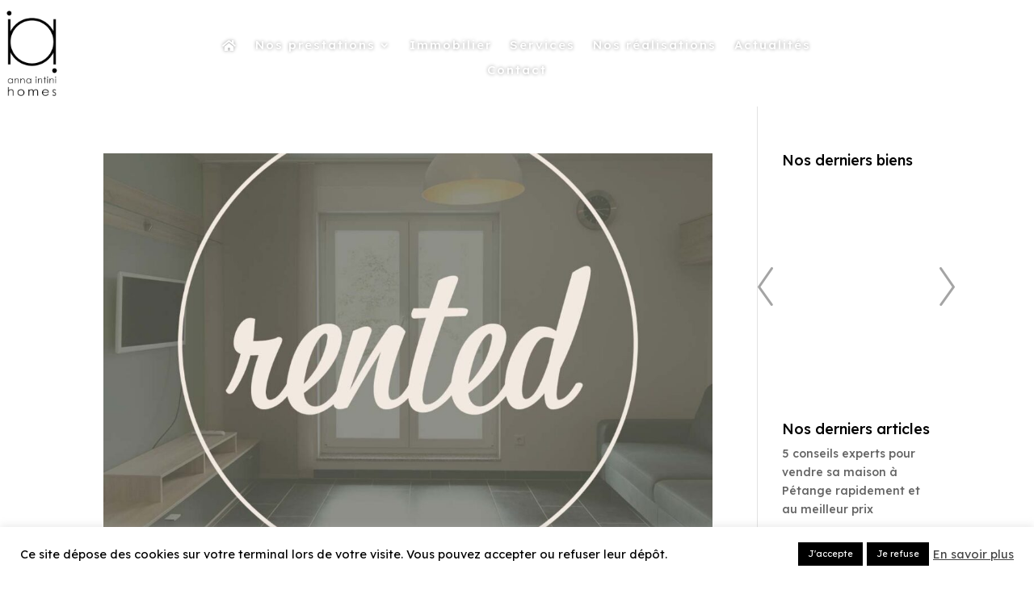

--- FILE ---
content_type: text/html; charset=UTF-8
request_url: https://www.annaintini.com/property/appartement-a-louer-a-esch-lallange/
body_size: 23768
content:
<!DOCTYPE html>
<html lang="fr-FR"
        xmlns:og="http://opengraphprotocol.org/schema/"
        xmlns:fb="http://www.facebook.com/2008/fbml">
<head>
	<meta charset="UTF-8" />
<meta http-equiv="X-UA-Compatible" content="IE=edge">
	<link rel="pingback" href="https://www.annaintini.com/xmlrpc.php" />

	<script type="text/javascript">
		document.documentElement.className = 'js';
	</script>
	
	<meta name='robots' content='index, follow, max-image-preview:large, max-snippet:-1, max-video-preview:-1' />
<script type="text/javascript">
			let jqueryParams=[],jQuery=function(r){return jqueryParams=[...jqueryParams,r],jQuery},$=function(r){return jqueryParams=[...jqueryParams,r],$};window.jQuery=jQuery,window.$=jQuery;let customHeadScripts=!1;jQuery.fn=jQuery.prototype={},$.fn=jQuery.prototype={},jQuery.noConflict=function(r){if(window.jQuery)return jQuery=window.jQuery,$=window.jQuery,customHeadScripts=!0,jQuery.noConflict},jQuery.ready=function(r){jqueryParams=[...jqueryParams,r]},$.ready=function(r){jqueryParams=[...jqueryParams,r]},jQuery.load=function(r){jqueryParams=[...jqueryParams,r]},$.load=function(r){jqueryParams=[...jqueryParams,r]},jQuery.fn.ready=function(r){jqueryParams=[...jqueryParams,r]},$.fn.ready=function(r){jqueryParams=[...jqueryParams,r]};</script>
	<!-- This site is optimized with the Yoast SEO plugin v25.0 - https://yoast.com/wordpress/plugins/seo/ -->
	<title>APPARTEMENT À LOUER À ESCH/LALLANGE - Anna Intini</title>
	<link rel="canonical" href="https://www.annaintini.com/property/appartement-a-louer-a-esch-lallange/" />
	<meta property="og:locale" content="fr_FR" />
	<meta property="og:type" content="article" />
	<meta property="og:title" content="APPARTEMENT À LOUER À ESCH/LALLANGE - Anna Intini" />
	<meta property="og:description" content="LOUÉ anna intini homes a le plaisir de vous proposer en location ce bel appartement meublé avec une surface habitable de 46,90 m2 situé au 1er étage dans la Résidence «&nbsp;Nei Esch&nbsp;» à Esch/Lallange. Il se compose comme suit&nbsp;: hall d’entrée, cuisine équipée ouverte sur living, balcon, chambre à coucher, salle de douche avec douche, [&hellip;]" />
	<meta property="og:url" content="https://www.annaintini.com/property/appartement-a-louer-a-esch-lallange/" />
	<meta property="og:site_name" content="Anna Intini" />
	<meta property="article:publisher" content="https://www.facebook.com/annaintinihomes" />
	<meta property="article:modified_time" content="2025-07-23T12:45:25+00:00" />
	<meta property="og:image" content="https://www.annaintini.com/wp-content/uploads/2024/06/RentedAppartementEschLallange.jpg" />
	<meta property="og:image:width" content="1200" />
	<meta property="og:image:height" content="1200" />
	<meta property="og:image:type" content="image/jpeg" />
	<meta name="twitter:card" content="summary_large_image" />
	<meta name="twitter:label1" content="Durée de lecture estimée" />
	<meta name="twitter:data1" content="2 minutes" />
	<script type="application/ld+json" class="yoast-schema-graph">{"@context":"https://schema.org","@graph":[{"@type":"WebPage","@id":"https://www.annaintini.com/property/appartement-a-louer-a-esch-lallange/","url":"https://www.annaintini.com/property/appartement-a-louer-a-esch-lallange/","name":"APPARTEMENT À LOUER À ESCH/LALLANGE - Anna Intini","isPartOf":{"@id":"https://www.annaintini.com/#website"},"primaryImageOfPage":{"@id":"https://www.annaintini.com/property/appartement-a-louer-a-esch-lallange/#primaryimage"},"image":{"@id":"https://www.annaintini.com/property/appartement-a-louer-a-esch-lallange/#primaryimage"},"thumbnailUrl":"https://www.annaintini.com/wp-content/uploads/2024/06/RentedAppartementEschLallange.jpg","datePublished":"2025-05-13T09:00:04+00:00","dateModified":"2025-07-23T12:45:25+00:00","breadcrumb":{"@id":"https://www.annaintini.com/property/appartement-a-louer-a-esch-lallange/#breadcrumb"},"inLanguage":"fr-FR","potentialAction":[{"@type":"ReadAction","target":["https://www.annaintini.com/property/appartement-a-louer-a-esch-lallange/"]}]},{"@type":"ImageObject","inLanguage":"fr-FR","@id":"https://www.annaintini.com/property/appartement-a-louer-a-esch-lallange/#primaryimage","url":"https://www.annaintini.com/wp-content/uploads/2024/06/RentedAppartementEschLallange.jpg","contentUrl":"https://www.annaintini.com/wp-content/uploads/2024/06/RentedAppartementEschLallange.jpg","width":1200,"height":1200},{"@type":"BreadcrumbList","@id":"https://www.annaintini.com/property/appartement-a-louer-a-esch-lallange/#breadcrumb","itemListElement":[{"@type":"ListItem","position":1,"name":"Accueil","item":"https://www.annaintini.com/"},{"@type":"ListItem","position":2,"name":"Propriété","item":"https://www.annaintini.com/property/"},{"@type":"ListItem","position":3,"name":"APPARTEMENT À LOUER À ESCH/LALLANGE"}]},{"@type":"WebSite","@id":"https://www.annaintini.com/#website","url":"https://www.annaintini.com/","name":"Anna Intini","description":"Architecte d’intérieur","publisher":{"@id":"https://www.annaintini.com/#organization"},"potentialAction":[{"@type":"SearchAction","target":{"@type":"EntryPoint","urlTemplate":"https://www.annaintini.com/?s={search_term_string}"},"query-input":{"@type":"PropertyValueSpecification","valueRequired":true,"valueName":"search_term_string"}}],"inLanguage":"fr-FR"},{"@type":"Organization","@id":"https://www.annaintini.com/#organization","name":"Anna Intini","url":"https://www.annaintini.com/","logo":{"@type":"ImageObject","inLanguage":"fr-FR","@id":"https://www.annaintini.com/#/schema/logo/image/","url":"https://www.annaintini.com/wp-content/uploads/2021/05/logo_anna_intini_homes.png","contentUrl":"https://www.annaintini.com/wp-content/uploads/2021/05/logo_anna_intini_homes.png","width":212,"height":300,"caption":"Anna Intini"},"image":{"@id":"https://www.annaintini.com/#/schema/logo/image/"},"sameAs":["https://www.facebook.com/annaintinihomes","https://www.instagram.com/annaintinihomes/"]}]}</script>
	<!-- / Yoast SEO plugin. -->


<link rel='dns-prefetch' href='//stackpath.bootstrapcdn.com' />
<link rel='dns-prefetch' href='//fonts.googleapis.com' />
<link rel="alternate" type="application/rss+xml" title="Anna Intini &raquo; Flux" href="https://www.annaintini.com/feed/" />
<link rel="alternate" type="application/rss+xml" title="Anna Intini &raquo; Flux des commentaires" href="https://www.annaintini.com/comments/feed/" />
<link rel="alternate" title="oEmbed (JSON)" type="application/json+oembed" href="https://www.annaintini.com/wp-json/oembed/1.0/embed?url=https%3A%2F%2Fwww.annaintini.com%2Fproperty%2Fappartement-a-louer-a-esch-lallange%2F" />
<link rel="alternate" title="oEmbed (XML)" type="text/xml+oembed" href="https://www.annaintini.com/wp-json/oembed/1.0/embed?url=https%3A%2F%2Fwww.annaintini.com%2Fproperty%2Fappartement-a-louer-a-esch-lallange%2F&#038;format=xml" />
                <meta property="og:title" content="APPARTEMENT À LOUER À ESCH/LALLANGE"/>
			
            <meta property="og:description" content="Architecte d’intérieur"/>
            <meta property="og:type" content="article"/>
            <meta property="og:url" content="https://www.annaintini.com/property/appartement-a-louer-a-esch-lallange/"/>
            <meta property="og:site_name" content="Anna Intini"/>

			                <meta property="og:image" content="https://www.annaintini.com/wp-content/uploads/2024/06/RentedAppartementEschLallange-536x370.jpg"/>
			
			<meta content="AnnaIntinibyinova v.2.1" name="generator"/><style id='wp-block-library-inline-css' type='text/css'>
:root{--wp-block-synced-color:#7a00df;--wp-block-synced-color--rgb:122,0,223;--wp-bound-block-color:var(--wp-block-synced-color);--wp-editor-canvas-background:#ddd;--wp-admin-theme-color:#007cba;--wp-admin-theme-color--rgb:0,124,186;--wp-admin-theme-color-darker-10:#006ba1;--wp-admin-theme-color-darker-10--rgb:0,107,160.5;--wp-admin-theme-color-darker-20:#005a87;--wp-admin-theme-color-darker-20--rgb:0,90,135;--wp-admin-border-width-focus:2px}@media (min-resolution:192dpi){:root{--wp-admin-border-width-focus:1.5px}}.wp-element-button{cursor:pointer}:root .has-very-light-gray-background-color{background-color:#eee}:root .has-very-dark-gray-background-color{background-color:#313131}:root .has-very-light-gray-color{color:#eee}:root .has-very-dark-gray-color{color:#313131}:root .has-vivid-green-cyan-to-vivid-cyan-blue-gradient-background{background:linear-gradient(135deg,#00d084,#0693e3)}:root .has-purple-crush-gradient-background{background:linear-gradient(135deg,#34e2e4,#4721fb 50%,#ab1dfe)}:root .has-hazy-dawn-gradient-background{background:linear-gradient(135deg,#faaca8,#dad0ec)}:root .has-subdued-olive-gradient-background{background:linear-gradient(135deg,#fafae1,#67a671)}:root .has-atomic-cream-gradient-background{background:linear-gradient(135deg,#fdd79a,#004a59)}:root .has-nightshade-gradient-background{background:linear-gradient(135deg,#330968,#31cdcf)}:root .has-midnight-gradient-background{background:linear-gradient(135deg,#020381,#2874fc)}:root{--wp--preset--font-size--normal:16px;--wp--preset--font-size--huge:42px}.has-regular-font-size{font-size:1em}.has-larger-font-size{font-size:2.625em}.has-normal-font-size{font-size:var(--wp--preset--font-size--normal)}.has-huge-font-size{font-size:var(--wp--preset--font-size--huge)}.has-text-align-center{text-align:center}.has-text-align-left{text-align:left}.has-text-align-right{text-align:right}.has-fit-text{white-space:nowrap!important}#end-resizable-editor-section{display:none}.aligncenter{clear:both}.items-justified-left{justify-content:flex-start}.items-justified-center{justify-content:center}.items-justified-right{justify-content:flex-end}.items-justified-space-between{justify-content:space-between}.screen-reader-text{border:0;clip-path:inset(50%);height:1px;margin:-1px;overflow:hidden;padding:0;position:absolute;width:1px;word-wrap:normal!important}.screen-reader-text:focus{background-color:#ddd;clip-path:none;color:#444;display:block;font-size:1em;height:auto;left:5px;line-height:normal;padding:15px 23px 14px;text-decoration:none;top:5px;width:auto;z-index:100000}html :where(.has-border-color){border-style:solid}html :where([style*=border-top-color]){border-top-style:solid}html :where([style*=border-right-color]){border-right-style:solid}html :where([style*=border-bottom-color]){border-bottom-style:solid}html :where([style*=border-left-color]){border-left-style:solid}html :where([style*=border-width]){border-style:solid}html :where([style*=border-top-width]){border-top-style:solid}html :where([style*=border-right-width]){border-right-style:solid}html :where([style*=border-bottom-width]){border-bottom-style:solid}html :where([style*=border-left-width]){border-left-style:solid}html :where(img[class*=wp-image-]){height:auto;max-width:100%}:where(figure){margin:0 0 1em}html :where(.is-position-sticky){--wp-admin--admin-bar--position-offset:var(--wp-admin--admin-bar--height,0px)}@media screen and (max-width:600px){html :where(.is-position-sticky){--wp-admin--admin-bar--position-offset:0px}}

/*# sourceURL=wp-block-library-inline-css */
</style>
<link rel='stylesheet' id='cookie-law-info-css' href='https://www.annaintini.com/wp-content/plugins/cookie-law-info/legacy/public/css/cookie-law-info-public.css?ver=3.2.10' type='text/css' media='all' />
<link rel='stylesheet' id='cookie-law-info-gdpr-css' href='https://www.annaintini.com/wp-content/plugins/cookie-law-info/legacy/public/css/cookie-law-info-gdpr.css?ver=3.2.10' type='text/css' media='all' />
<link rel='stylesheet' id='es-select2-style-css' href='https://www.annaintini.com/wp-content/plugins/estatik/admin/assets/css/vendor/select2.min.css?ver=6.9' type='text/css' media='all' />
<link rel='stylesheet' id='es-magnific-style-css' href='https://www.annaintini.com/wp-content/plugins/estatik/assets/css/vendor/magnific-popup.min.css?ver=6.9' type='text/css' media='all' />
<link rel='stylesheet' id='es-front-style-css' href='https://www.annaintini.com/wp-content/plugins/estatik/assets/css/custom/front.min.css?ver=6.9' type='text/css' media='all' />
<style id='es-front-style-inline-css' type='text/css'>
.es-btn-orange-bordered, .es-button-orange-corner, .js-es-request-form-show { border: 1px solid #ff9600!important; color:#ff9600; }.es-btn-orange-bordered:hover, .es-button-orange-corner:hover, .js-es-request-form-show:hover { background: #ff9600!important; }.es-search__wrapper .es-search__field .es-field__wrap .select2 .select2-selection__choice { background: #ff9600!important }.es-btn-orange, .es-button-orange { background: #ff9600!important }.es-btn-orange:hover { border: 1px solid #ff9600!important; color:#ff9600 !important; }.es-button-gray { background: #9e9e9e!important; border: 1px solid #9e9e9e !important; }.es-widget > div:not(.es-map-property-layout-horizontal, .es-map-property-layout-vertical) { background: #f0f0f0!important }.es-listing .es-property-inner:hover { border:1px solid #1d1d1d!important }.es-layout-3_col .es-property-inner:hover .es-details-wrap, .es-layout-2_col .es-property-inner:hover .es-details-wrap {border:1px solid #1d1d1d!important; border-top: 0!important;}.es-single .es-share-wrapper a:hover { border:1px solid #1d1d1d!important }.es-layout-3_col .properties .es-bottom-info, .es-layout-2_col .properties .es-bottom-info { background: #f0f0f0!important }.es-layout-3_col .es-details-wrap, .es-layout-2_col .es-details-wrap { background: #f0f0f0!important }.es-layout-list .es-price { background: #f0f0f0!important }.es-single .es-price { background: #f0f0f0!important }.es-single-tabs-wrap ul.es-single-tabs li a:not(.active) { background: #f0f0f0!important }.es-list-dropdown li:hover { background: #f0f0f0!important }.page-numbers.current, .page-numbers a:hover { color: #ff9600!important }.page-numbers li { display: inline-block; }.js-es-wishlist-button .fa { color: #ff9600 }.es-share-wrapper .js-es-wishlist-button .fa { color: #000 }.es-share-wrapper .js-es-wishlist-button.active .fa { color: #ff9600!important }.es-profile__wrapper--horizontal li.active { border-top: 3px solid #ff9600!important }.es-profile__wrapper--horizontal li.active a { color: #ff9600!important }.es-inline-buttons li.es-i-button-green { background: #ff9600!important }.es-profile__wrapper--vertical .es-profile__tabs-wrapper li.active { border-right: 3px solid #ff9600!important }.es-profile__wrapper--vertical .es-profile__tabs-wrapper li.active a { color: #ff9600!important }
/*# sourceURL=es-front-style-inline-css */
</style>
<link rel='stylesheet' id='es-front-archive-style-css' href='https://www.annaintini.com/wp-content/plugins/estatik/assets/css/custom/front-archive.min.css?ver=6.9' type='text/css' media='all' />
<link rel='stylesheet' id='es-font-awesome-css' href='https://stackpath.bootstrapcdn.com/font-awesome/4.7.0/css/font-awesome.min.css?ver=6.9' type='text/css' media='all' />
<link rel='stylesheet' id='dg-blog-module-styles-css' href='https://www.annaintini.com/wp-content/plugins/dg-blog-module/styles/style.min.css?ver=1.0.6' type='text/css' media='all' />
<link rel='stylesheet' id='et-builder-googlefonts-cached-css' href='https://fonts.googleapis.com/css?family=Lexend+Deca:100,200,300,regular,500,600,700,800,900|Poppins:100,100italic,200,200italic,300,300italic,regular,italic,500,500italic,600,600italic,700,700italic,800,800italic,900,900italic&#038;subset=latin,latin-ext,vietnamese,devanagari&#038;display=swap' type='text/css' media='all' />
<link rel='stylesheet' id='mm-compiled-options-mobmenu-css' href='https://www.annaintini.com/wp-content/uploads/dynamic-mobmenu.css?ver=2.8.7-808' type='text/css' media='all' />
<link rel='stylesheet' id='mm-google-webfont-dosis-css' href='//fonts.googleapis.com/css?family=Dosis%3Ainherit%2C400&#038;subset=latin%2Clatin-ext&#038;ver=6.9' type='text/css' media='all' />
<link rel='stylesheet' id='cssmobmenu-icons-css' href='https://www.annaintini.com/wp-content/plugins/mobile-menu/includes/css/mobmenu-icons.css?ver=6.9' type='text/css' media='all' />
<link rel='stylesheet' id='cssmobmenu-css' href='https://www.annaintini.com/wp-content/plugins/mobile-menu/includes/css/mobmenu.css?ver=2.8.7' type='text/css' media='all' />
<link rel='stylesheet' id='divi-style-parent-css' href='https://www.annaintini.com/wp-content/themes/Divi/style-static.min.css?ver=4.27.4' type='text/css' media='all' />
<link rel='stylesheet' id='font-awesome.min.css-css' href='https://www.annaintini.com/wp-content/themes/annaintinibyinova/assets/css/all.min.css?ver=1.1' type='text/css' media='all' />
<link rel='stylesheet' id='divi-style-css' href='https://www.annaintini.com/wp-content/themes/annaintinibyinova/style.css?ver=4.27.4' type='text/css' media='all' />
<link rel="https://api.w.org/" href="https://www.annaintini.com/wp-json/" /><link rel="EditURI" type="application/rsd+xml" title="RSD" href="https://www.annaintini.com/xmlrpc.php?rsd" />
<link rel='shortlink' href='https://www.annaintini.com/?p=55811' />
<meta name="viewport" content="width=device-width, initial-scale=1.0, maximum-scale=1.0, user-scalable=0" /><link rel="icon" href="https://www.annaintini.com/wp-content/uploads/2021/05/cropped-logo_anna_intini_homes-32x32.png" sizes="32x32" />
<link rel="icon" href="https://www.annaintini.com/wp-content/uploads/2021/05/cropped-logo_anna_intini_homes-192x192.png" sizes="192x192" />
<link rel="apple-touch-icon" href="https://www.annaintini.com/wp-content/uploads/2021/05/cropped-logo_anna_intini_homes-180x180.png" />
<meta name="msapplication-TileImage" content="https://www.annaintini.com/wp-content/uploads/2021/05/cropped-logo_anna_intini_homes-270x270.png" />
<style id="et-divi-customizer-global-cached-inline-styles">body,.et_pb_column_1_2 .et_quote_content blockquote cite,.et_pb_column_1_2 .et_link_content a.et_link_main_url,.et_pb_column_1_3 .et_quote_content blockquote cite,.et_pb_column_3_8 .et_quote_content blockquote cite,.et_pb_column_1_4 .et_quote_content blockquote cite,.et_pb_blog_grid .et_quote_content blockquote cite,.et_pb_column_1_3 .et_link_content a.et_link_main_url,.et_pb_column_3_8 .et_link_content a.et_link_main_url,.et_pb_column_1_4 .et_link_content a.et_link_main_url,.et_pb_blog_grid .et_link_content a.et_link_main_url,body .et_pb_bg_layout_light .et_pb_post p,body .et_pb_bg_layout_dark .et_pb_post p{font-size:14px}.et_pb_slide_content,.et_pb_best_value{font-size:15px}body{color:#000000}h1,h2,h3,h4,h5,h6{color:#000000}#et_search_icon:hover,.mobile_menu_bar:before,.mobile_menu_bar:after,.et_toggle_slide_menu:after,.et-social-icon a:hover,.et_pb_sum,.et_pb_pricing li a,.et_pb_pricing_table_button,.et_overlay:before,.entry-summary p.price ins,.et_pb_member_social_links a:hover,.et_pb_widget li a:hover,.et_pb_filterable_portfolio .et_pb_portfolio_filters li a.active,.et_pb_filterable_portfolio .et_pb_portofolio_pagination ul li a.active,.et_pb_gallery .et_pb_gallery_pagination ul li a.active,.wp-pagenavi span.current,.wp-pagenavi a:hover,.nav-single a,.tagged_as a,.posted_in a{color:#191919}.et_pb_contact_submit,.et_password_protected_form .et_submit_button,.et_pb_bg_layout_light .et_pb_newsletter_button,.comment-reply-link,.form-submit .et_pb_button,.et_pb_bg_layout_light .et_pb_promo_button,.et_pb_bg_layout_light .et_pb_more_button,.et_pb_contact p input[type="checkbox"]:checked+label i:before,.et_pb_bg_layout_light.et_pb_module.et_pb_button{color:#191919}.footer-widget h4{color:#191919}.et-search-form,.nav li ul,.et_mobile_menu,.footer-widget li:before,.et_pb_pricing li:before,blockquote{border-color:#191919}.et_pb_counter_amount,.et_pb_featured_table .et_pb_pricing_heading,.et_quote_content,.et_link_content,.et_audio_content,.et_pb_post_slider.et_pb_bg_layout_dark,.et_slide_in_menu_container,.et_pb_contact p input[type="radio"]:checked+label i:before{background-color:#191919}a{color:#000000}.et_secondary_nav_enabled #page-container #top-header{background-color:#191919!important}#et-secondary-nav li ul{background-color:#191919}#main-footer .footer-widget h4,#main-footer .widget_block h1,#main-footer .widget_block h2,#main-footer .widget_block h3,#main-footer .widget_block h4,#main-footer .widget_block h5,#main-footer .widget_block h6{color:#191919}.footer-widget li:before{border-color:#191919}@media only screen and (min-width:981px){.et_fixed_nav #page-container .et-fixed-header#top-header{background-color:#191919!important}.et_fixed_nav #page-container .et-fixed-header#top-header #et-secondary-nav li ul{background-color:#191919}}@media only screen and (min-width:1350px){.et_pb_row{padding:27px 0}.et_pb_section{padding:54px 0}.single.et_pb_pagebuilder_layout.et_full_width_page .et_post_meta_wrapper{padding-top:81px}.et_pb_fullwidth_section{padding:0}}	h1,h2,h3,h4,h5,h6{font-family:'Lexend Deca',Helvetica,Arial,Lucida,sans-serif}body,input,textarea,select{font-family:'Lexend Deca',Helvetica,Arial,Lucida,sans-serif}</style><link rel='stylesheet' id='es-slick-style-css' href='https://www.annaintini.com/wp-content/plugins/estatik/assets/css/vendor/slick.min.css?ver=6.9' type='text/css' media='all' />
<link rel='stylesheet' id='es-rating-style-css' href='https://www.annaintini.com/wp-content/plugins/estatik/admin/assets/css/vendor/star-rating-svg.css?ver=6.9' type='text/css' media='all' />
<link rel='stylesheet' id='es-front-single-style-css' href='https://www.annaintini.com/wp-content/plugins/estatik/assets/css/custom/front-single.min.css?ver=6.9' type='text/css' media='all' />
<style id='global-styles-inline-css' type='text/css'>
:root{--wp--preset--aspect-ratio--square: 1;--wp--preset--aspect-ratio--4-3: 4/3;--wp--preset--aspect-ratio--3-4: 3/4;--wp--preset--aspect-ratio--3-2: 3/2;--wp--preset--aspect-ratio--2-3: 2/3;--wp--preset--aspect-ratio--16-9: 16/9;--wp--preset--aspect-ratio--9-16: 9/16;--wp--preset--color--black: #000000;--wp--preset--color--cyan-bluish-gray: #abb8c3;--wp--preset--color--white: #ffffff;--wp--preset--color--pale-pink: #f78da7;--wp--preset--color--vivid-red: #cf2e2e;--wp--preset--color--luminous-vivid-orange: #ff6900;--wp--preset--color--luminous-vivid-amber: #fcb900;--wp--preset--color--light-green-cyan: #7bdcb5;--wp--preset--color--vivid-green-cyan: #00d084;--wp--preset--color--pale-cyan-blue: #8ed1fc;--wp--preset--color--vivid-cyan-blue: #0693e3;--wp--preset--color--vivid-purple: #9b51e0;--wp--preset--gradient--vivid-cyan-blue-to-vivid-purple: linear-gradient(135deg,rgb(6,147,227) 0%,rgb(155,81,224) 100%);--wp--preset--gradient--light-green-cyan-to-vivid-green-cyan: linear-gradient(135deg,rgb(122,220,180) 0%,rgb(0,208,130) 100%);--wp--preset--gradient--luminous-vivid-amber-to-luminous-vivid-orange: linear-gradient(135deg,rgb(252,185,0) 0%,rgb(255,105,0) 100%);--wp--preset--gradient--luminous-vivid-orange-to-vivid-red: linear-gradient(135deg,rgb(255,105,0) 0%,rgb(207,46,46) 100%);--wp--preset--gradient--very-light-gray-to-cyan-bluish-gray: linear-gradient(135deg,rgb(238,238,238) 0%,rgb(169,184,195) 100%);--wp--preset--gradient--cool-to-warm-spectrum: linear-gradient(135deg,rgb(74,234,220) 0%,rgb(151,120,209) 20%,rgb(207,42,186) 40%,rgb(238,44,130) 60%,rgb(251,105,98) 80%,rgb(254,248,76) 100%);--wp--preset--gradient--blush-light-purple: linear-gradient(135deg,rgb(255,206,236) 0%,rgb(152,150,240) 100%);--wp--preset--gradient--blush-bordeaux: linear-gradient(135deg,rgb(254,205,165) 0%,rgb(254,45,45) 50%,rgb(107,0,62) 100%);--wp--preset--gradient--luminous-dusk: linear-gradient(135deg,rgb(255,203,112) 0%,rgb(199,81,192) 50%,rgb(65,88,208) 100%);--wp--preset--gradient--pale-ocean: linear-gradient(135deg,rgb(255,245,203) 0%,rgb(182,227,212) 50%,rgb(51,167,181) 100%);--wp--preset--gradient--electric-grass: linear-gradient(135deg,rgb(202,248,128) 0%,rgb(113,206,126) 100%);--wp--preset--gradient--midnight: linear-gradient(135deg,rgb(2,3,129) 0%,rgb(40,116,252) 100%);--wp--preset--font-size--small: 13px;--wp--preset--font-size--medium: 20px;--wp--preset--font-size--large: 36px;--wp--preset--font-size--x-large: 42px;--wp--preset--spacing--20: 0.44rem;--wp--preset--spacing--30: 0.67rem;--wp--preset--spacing--40: 1rem;--wp--preset--spacing--50: 1.5rem;--wp--preset--spacing--60: 2.25rem;--wp--preset--spacing--70: 3.38rem;--wp--preset--spacing--80: 5.06rem;--wp--preset--shadow--natural: 6px 6px 9px rgba(0, 0, 0, 0.2);--wp--preset--shadow--deep: 12px 12px 50px rgba(0, 0, 0, 0.4);--wp--preset--shadow--sharp: 6px 6px 0px rgba(0, 0, 0, 0.2);--wp--preset--shadow--outlined: 6px 6px 0px -3px rgb(255, 255, 255), 6px 6px rgb(0, 0, 0);--wp--preset--shadow--crisp: 6px 6px 0px rgb(0, 0, 0);}:root { --wp--style--global--content-size: 823px;--wp--style--global--wide-size: 1080px; }:where(body) { margin: 0; }.wp-site-blocks > .alignleft { float: left; margin-right: 2em; }.wp-site-blocks > .alignright { float: right; margin-left: 2em; }.wp-site-blocks > .aligncenter { justify-content: center; margin-left: auto; margin-right: auto; }:where(.is-layout-flex){gap: 0.5em;}:where(.is-layout-grid){gap: 0.5em;}.is-layout-flow > .alignleft{float: left;margin-inline-start: 0;margin-inline-end: 2em;}.is-layout-flow > .alignright{float: right;margin-inline-start: 2em;margin-inline-end: 0;}.is-layout-flow > .aligncenter{margin-left: auto !important;margin-right: auto !important;}.is-layout-constrained > .alignleft{float: left;margin-inline-start: 0;margin-inline-end: 2em;}.is-layout-constrained > .alignright{float: right;margin-inline-start: 2em;margin-inline-end: 0;}.is-layout-constrained > .aligncenter{margin-left: auto !important;margin-right: auto !important;}.is-layout-constrained > :where(:not(.alignleft):not(.alignright):not(.alignfull)){max-width: var(--wp--style--global--content-size);margin-left: auto !important;margin-right: auto !important;}.is-layout-constrained > .alignwide{max-width: var(--wp--style--global--wide-size);}body .is-layout-flex{display: flex;}.is-layout-flex{flex-wrap: wrap;align-items: center;}.is-layout-flex > :is(*, div){margin: 0;}body .is-layout-grid{display: grid;}.is-layout-grid > :is(*, div){margin: 0;}body{padding-top: 0px;padding-right: 0px;padding-bottom: 0px;padding-left: 0px;}:root :where(.wp-element-button, .wp-block-button__link){background-color: #32373c;border-width: 0;color: #fff;font-family: inherit;font-size: inherit;font-style: inherit;font-weight: inherit;letter-spacing: inherit;line-height: inherit;padding-top: calc(0.667em + 2px);padding-right: calc(1.333em + 2px);padding-bottom: calc(0.667em + 2px);padding-left: calc(1.333em + 2px);text-decoration: none;text-transform: inherit;}.has-black-color{color: var(--wp--preset--color--black) !important;}.has-cyan-bluish-gray-color{color: var(--wp--preset--color--cyan-bluish-gray) !important;}.has-white-color{color: var(--wp--preset--color--white) !important;}.has-pale-pink-color{color: var(--wp--preset--color--pale-pink) !important;}.has-vivid-red-color{color: var(--wp--preset--color--vivid-red) !important;}.has-luminous-vivid-orange-color{color: var(--wp--preset--color--luminous-vivid-orange) !important;}.has-luminous-vivid-amber-color{color: var(--wp--preset--color--luminous-vivid-amber) !important;}.has-light-green-cyan-color{color: var(--wp--preset--color--light-green-cyan) !important;}.has-vivid-green-cyan-color{color: var(--wp--preset--color--vivid-green-cyan) !important;}.has-pale-cyan-blue-color{color: var(--wp--preset--color--pale-cyan-blue) !important;}.has-vivid-cyan-blue-color{color: var(--wp--preset--color--vivid-cyan-blue) !important;}.has-vivid-purple-color{color: var(--wp--preset--color--vivid-purple) !important;}.has-black-background-color{background-color: var(--wp--preset--color--black) !important;}.has-cyan-bluish-gray-background-color{background-color: var(--wp--preset--color--cyan-bluish-gray) !important;}.has-white-background-color{background-color: var(--wp--preset--color--white) !important;}.has-pale-pink-background-color{background-color: var(--wp--preset--color--pale-pink) !important;}.has-vivid-red-background-color{background-color: var(--wp--preset--color--vivid-red) !important;}.has-luminous-vivid-orange-background-color{background-color: var(--wp--preset--color--luminous-vivid-orange) !important;}.has-luminous-vivid-amber-background-color{background-color: var(--wp--preset--color--luminous-vivid-amber) !important;}.has-light-green-cyan-background-color{background-color: var(--wp--preset--color--light-green-cyan) !important;}.has-vivid-green-cyan-background-color{background-color: var(--wp--preset--color--vivid-green-cyan) !important;}.has-pale-cyan-blue-background-color{background-color: var(--wp--preset--color--pale-cyan-blue) !important;}.has-vivid-cyan-blue-background-color{background-color: var(--wp--preset--color--vivid-cyan-blue) !important;}.has-vivid-purple-background-color{background-color: var(--wp--preset--color--vivid-purple) !important;}.has-black-border-color{border-color: var(--wp--preset--color--black) !important;}.has-cyan-bluish-gray-border-color{border-color: var(--wp--preset--color--cyan-bluish-gray) !important;}.has-white-border-color{border-color: var(--wp--preset--color--white) !important;}.has-pale-pink-border-color{border-color: var(--wp--preset--color--pale-pink) !important;}.has-vivid-red-border-color{border-color: var(--wp--preset--color--vivid-red) !important;}.has-luminous-vivid-orange-border-color{border-color: var(--wp--preset--color--luminous-vivid-orange) !important;}.has-luminous-vivid-amber-border-color{border-color: var(--wp--preset--color--luminous-vivid-amber) !important;}.has-light-green-cyan-border-color{border-color: var(--wp--preset--color--light-green-cyan) !important;}.has-vivid-green-cyan-border-color{border-color: var(--wp--preset--color--vivid-green-cyan) !important;}.has-pale-cyan-blue-border-color{border-color: var(--wp--preset--color--pale-cyan-blue) !important;}.has-vivid-cyan-blue-border-color{border-color: var(--wp--preset--color--vivid-cyan-blue) !important;}.has-vivid-purple-border-color{border-color: var(--wp--preset--color--vivid-purple) !important;}.has-vivid-cyan-blue-to-vivid-purple-gradient-background{background: var(--wp--preset--gradient--vivid-cyan-blue-to-vivid-purple) !important;}.has-light-green-cyan-to-vivid-green-cyan-gradient-background{background: var(--wp--preset--gradient--light-green-cyan-to-vivid-green-cyan) !important;}.has-luminous-vivid-amber-to-luminous-vivid-orange-gradient-background{background: var(--wp--preset--gradient--luminous-vivid-amber-to-luminous-vivid-orange) !important;}.has-luminous-vivid-orange-to-vivid-red-gradient-background{background: var(--wp--preset--gradient--luminous-vivid-orange-to-vivid-red) !important;}.has-very-light-gray-to-cyan-bluish-gray-gradient-background{background: var(--wp--preset--gradient--very-light-gray-to-cyan-bluish-gray) !important;}.has-cool-to-warm-spectrum-gradient-background{background: var(--wp--preset--gradient--cool-to-warm-spectrum) !important;}.has-blush-light-purple-gradient-background{background: var(--wp--preset--gradient--blush-light-purple) !important;}.has-blush-bordeaux-gradient-background{background: var(--wp--preset--gradient--blush-bordeaux) !important;}.has-luminous-dusk-gradient-background{background: var(--wp--preset--gradient--luminous-dusk) !important;}.has-pale-ocean-gradient-background{background: var(--wp--preset--gradient--pale-ocean) !important;}.has-electric-grass-gradient-background{background: var(--wp--preset--gradient--electric-grass) !important;}.has-midnight-gradient-background{background: var(--wp--preset--gradient--midnight) !important;}.has-small-font-size{font-size: var(--wp--preset--font-size--small) !important;}.has-medium-font-size{font-size: var(--wp--preset--font-size--medium) !important;}.has-large-font-size{font-size: var(--wp--preset--font-size--large) !important;}.has-x-large-font-size{font-size: var(--wp--preset--font-size--x-large) !important;}
/*# sourceURL=global-styles-inline-css */
</style>
<link rel='stylesheet' id='cookie-law-info-table-css' href='https://www.annaintini.com/wp-content/plugins/cookie-law-info/legacy/public/css/cookie-law-info-table.css?ver=3.2.10' type='text/css' media='all' />
</head>
<body class="wp-singular properties-template-default single single-properties postid-55811 wp-theme-Divi wp-child-theme-annaintinibyinova et-tb-has-template et-tb-has-header et-tb-has-footer es-theme-light et_pb_button_helper_class et_cover_background et_pb_gutter osx et_pb_gutters3 et_smooth_scroll et_right_sidebar et_divi_theme et-db mob-menu-slideout-over">
	<div id="page-container">
<div id="et-boc" class="et-boc">
			
		<header class="et-l et-l--header">
			<div class="et_builder_inner_content et_pb_gutters3">
		<div class="et_pb_section et_pb_section_1_tb_header et_pb_sticky_module et_pb_with_background et_section_regular et_pb_section--with-menu" >
				
				
				
				
				
				
				<div class="et_pb_row et_pb_row_0_tb_header et_pb_equal_columns et_pb_gutters2 et_pb_row--with-menu">
				<div class="et_pb_column et_pb_column_1_5 et_pb_column_0_tb_header ds-vertical-align  et_pb_css_mix_blend_mode_passthrough">
				
				
				
				
				<div class="et_pb_module et_pb_image et_pb_image_0_tb_header">
				
				
				
				
				<a href="/"><span class="et_pb_image_wrap "><img fetchpriority="high" decoding="async" width="212" height="300" src="https://www.annaintini.com/wp-content/uploads/2021/05/logo_anna_intini_homes.png" alt="elements4-1" title="logo_anna_intini_homes" class="wp-image-42" /></span></a>
			</div>
			</div><div class="et_pb_column et_pb_column_3_5 et_pb_column_1_tb_header ds-vertical-align  et_pb_css_mix_blend_mode_passthrough et_pb_column--with-menu">
				
				
				
				
				<div class="et_pb_with_border et_pb_module et_pb_menu et_pb_menu_0_tb_header et_pb_bg_layout_light  et_pb_text_align_center et_pb_text_align_right-tablet et_pb_text_align_justified-phone et_dropdown_animation_fade et_pb_menu--without-logo et_pb_menu--style-left_aligned">
					
					
					
					
					<div class="et_pb_menu_inner_container clearfix">
						
						<div class="et_pb_menu__wrap">
							<div class="et_pb_menu__menu">
								<nav class="et-menu-nav"><ul id="menu-menu-principal" class="et-menu nav"><li id="menu-item-16" class="et_pb_menu_page_id-home menu-item menu-item-type-custom menu-item-object-custom menu-item-home menu-item-16"><a href="https://www.annaintini.com/"><i class="fas fa-home"></i></a></li>
<li id="menu-item-18" class="et_pb_menu_page_id-18 menu-item menu-item-type-custom menu-item-object-custom menu-item-has-children menu-item-18"><a>Nos prestations</a>
<ul class="sub-menu">
	<li id="menu-item-53078" class="et_pb_menu_page_id-53044 menu-item menu-item-type-post_type menu-item-object-page menu-item-53078"><a href="https://www.annaintini.com/architecte-interieur-petange/">Architecture d&rsquo;intérieur</a></li>
	<li id="menu-item-53077" class="et_pb_menu_page_id-53066 menu-item menu-item-type-post_type menu-item-object-page menu-item-53077"><a href="https://www.annaintini.com/agent-immobilier-petange-accompagne/">Agent immobilier</a></li>
</ul>
</li>
<li id="menu-item-52979" class="et_pb_menu_page_id-52979 menu-item menu-item-type-custom menu-item-object-custom menu-item-52979"><a href="/nos-biens/">Immobilier</a></li>
<li id="menu-item-53839" class="et_pb_menu_page_id-53803 menu-item menu-item-type-post_type menu-item-object-page menu-item-53839"><a href="https://www.annaintini.com/services/">Services</a></li>
<li id="menu-item-19" class="et_pb_menu_page_id-19 menu-item menu-item-type-custom menu-item-object-custom menu-item-19"><a href="/galerie">Nos réalisations</a></li>
<li id="menu-item-20" class="et_pb_menu_page_id-20 menu-item menu-item-type-custom menu-item-object-custom menu-item-20"><a href="/actualites">Actualités</a></li>
<li id="menu-item-21" class="et_pb_menu_page_id-21 menu-item menu-item-type-custom menu-item-object-custom menu-item-21"><a href="/contact">Contact</a></li>
</ul></nav>
							</div>
							
							
							<div class="et_mobile_nav_menu">
				<div class="mobile_nav closed">
					<span class="mobile_menu_bar"></span>
				</div>
			</div>
						</div>
						
					</div>
				</div>
			</div><div class="et_pb_column et_pb_column_1_5 et_pb_column_2_tb_header ds-vertical-align  et_pb_css_mix_blend_mode_passthrough et-last-child et_pb_column_empty">
				
				
				
				
				
			</div>
				
				
				
				
			</div>
				
				
			</div><div class="et_pb_section et_pb_section_3_tb_header et_section_regular" >
				
				
				
				
				
				
				<div class="et_pb_row et_pb_row_1_tb_header">
				<div class="et_pb_column et_pb_column_4_4 et_pb_column_3_tb_header  et_pb_css_mix_blend_mode_passthrough et-last-child">
				
				
				
				
				<div class="et_pb_module et_pb_image et_pb_image_1_tb_header">
				
				
				
				
				<a href="/"><span class="et_pb_image_wrap "><img decoding="async" width="212" height="300" src="https://www.annaintini.com/wp-content/uploads/2021/05/logo_anna_intini_homes.png" alt="Logo" title="logo_anna_intini_homes" class="wp-image-42" /></span></a>
			</div>
			</div>
				
				
				
				
			</div>
				
				
			</div>		</div>
	</header>
	<div id="et-main-area">
	
<div id="main-content">
		<div class="container">
		<div id="content-area" class="clearfix">
			<div id="left-area">
											<article id="post-55811" class="et_pb_post post-55811 properties type-properties status-publish has-post-thumbnail hentry es_category-for-rent es_category-location es_status-bientot-disponible es_type-appartement-meuble-a-louer es_feature-balcon es_feature-cuisine-equipee es_feature-emplacement-interieur es_feature-meuble es_feature-terrasse es_rent_period-min-1-an es_amenities-cuisine-equipee es_amenities-machine-a-laver-avec-sechoir es_tags-appartement-esch es_tags-appartement-meuble-a-louer es_tags-location">
											<div class="et_post_meta_wrapper">
							<h1 class="entry-title">APPARTEMENT À LOUER À ESCH/LALLANGE</h1>

						<p class="post-meta"> par <span class="author vcard"><a href="https://www.annaintini.com/author/anna/" title="Articles de Anna" rel="author">Anna</a></span> | <span class="published">Mai 13, 2025</span></p><img src="https://www.annaintini.com/wp-content/uploads/2024/06/RentedAppartementEschLallange-1080x675.jpg" alt="" class="" width="1080" height="675" srcset="https://www.annaintini.com/wp-content/uploads/2024/06/RentedAppartementEschLallange-1080x675.jpg 1080w, https://www.annaintini.com/wp-content/uploads/2024/06/RentedAppartementEschLallange-980x980.jpg 980w, https://www.annaintini.com/wp-content/uploads/2024/06/RentedAppartementEschLallange-480x480.jpg 480w" sizes="(min-width: 0px) and (max-width: 480px) 480px, (min-width: 481px) and (max-width: 980px) 980px, (min-width: 981px) 1080px, 100vw" />
												</div>
				
					<div class="entry-content">
					
    <div class="es-wrap">
        <div class="es-single es-single-left">

            <div id="post-55811" class="post-55811 properties type-properties status-publish has-post-thumbnail hentry es_category-for-rent es_category-location es_status-bientot-disponible es_type-appartement-meuble-a-louer es_feature-balcon es_feature-cuisine-equipee es_feature-emplacement-interieur es_feature-meuble es_feature-terrasse es_rent_period-min-1-an es_amenities-cuisine-equipee es_amenities-machine-a-laver-avec-sechoir es_tags-appartement-esch es_tags-appartement-meuble-a-louer es_tags-location">
                <h2>
                    <div class="es-cat-price">
                        <span class="es-category-items"><a href="https://www.annaintini.com/es_category/for-rent/" rel="tag">A louer</a><a href="https://www.annaintini.com/es_category/location/" rel="tag">location</a></span>                        <div class="es-price__wrap">
	                        <span class="es-price"><span class="es-price">1 350 €</span></span>                        </div>
	                    <span class="es-price-note">meublé</span>                    </div>
                </h2>

                <div class="es-address">Esch/Lallange</div>
                
                <div class="es-info clearfix" id="es-info">
                    <style>.es-gallery br{display: none;}</style>
<div class="es-gallery">
		        <div class="es-gallery-inner">

	        
            <div class="es-gallery-image">
				                    <div>
                        <a href="https://www.annaintini.com/wp-content/uploads/2024/06/RentedAppartementEschLallange.jpg">
							<img loading="lazy" decoding="async" width="536" height="370" src="https://www.annaintini.com/wp-content/uploads/2024/06/RentedAppartementEschLallange-536x370.jpg" class="attachment-es-image-size-archive size-es-image-size-archive" alt="" />                        </a>
                    </div>
				                    <div>
                        <a href="https://www.annaintini.com/wp-content/uploads/2024/06/20240611-_DSC0650-Bearbeitet-scaled.jpg">
							<img loading="lazy" decoding="async" width="536" height="370" src="https://www.annaintini.com/wp-content/uploads/2024/06/20240611-_DSC0650-Bearbeitet-536x370.jpg" class="attachment-es-image-size-archive size-es-image-size-archive" alt="" />                        </a>
                    </div>
				                    <div>
                        <a href="https://www.annaintini.com/wp-content/uploads/2024/06/20240611-_DSC0622-scaled.jpg">
							<img loading="lazy" decoding="async" width="536" height="370" src="https://www.annaintini.com/wp-content/uploads/2024/06/20240611-_DSC0622-536x370.jpg" class="attachment-es-image-size-archive size-es-image-size-archive" alt="" />                        </a>
                    </div>
				                    <div>
                        <a href="https://www.annaintini.com/wp-content/uploads/2024/06/20240611-_DSC0619-scaled.jpg">
							<img loading="lazy" decoding="async" width="536" height="370" src="https://www.annaintini.com/wp-content/uploads/2024/06/20240611-_DSC0619-536x370.jpg" class="attachment-es-image-size-archive size-es-image-size-archive" alt="" />                        </a>
                    </div>
				                    <div>
                        <a href="https://www.annaintini.com/wp-content/uploads/2024/06/20240611-_DSC0627-Bearbeitet-scaled.jpg">
							<img loading="lazy" decoding="async" width="536" height="370" src="https://www.annaintini.com/wp-content/uploads/2024/06/20240611-_DSC0627-Bearbeitet-536x370.jpg" class="attachment-es-image-size-archive size-es-image-size-archive" alt="" />                        </a>
                    </div>
				                    <div>
                        <a href="https://www.annaintini.com/wp-content/uploads/2024/06/20240611-_DSC0630-Bearbeitet-scaled.jpg">
							<img loading="lazy" decoding="async" width="536" height="370" src="https://www.annaintini.com/wp-content/uploads/2024/06/20240611-_DSC0630-Bearbeitet-536x370.jpg" class="attachment-es-image-size-archive size-es-image-size-archive" alt="" />                        </a>
                    </div>
				                    <div>
                        <a href="https://www.annaintini.com/wp-content/uploads/2024/06/20240611-_DSC0636-Bearbeitet-scaled.jpg">
							<img loading="lazy" decoding="async" width="536" height="370" src="https://www.annaintini.com/wp-content/uploads/2024/06/20240611-_DSC0636-Bearbeitet-536x370.jpg" class="attachment-es-image-size-archive size-es-image-size-archive" alt="" />                        </a>
                    </div>
				                    <div>
                        <a href="https://www.annaintini.com/wp-content/uploads/2024/06/20240611-_DSC0604-scaled.jpg">
							<img loading="lazy" decoding="async" width="536" height="370" src="https://www.annaintini.com/wp-content/uploads/2024/06/20240611-_DSC0604-536x370.jpg" class="attachment-es-image-size-archive size-es-image-size-archive" alt="" />                        </a>
                    </div>
				                    <div>
                        <a href="https://www.annaintini.com/wp-content/uploads/2024/06/20240611-_DSC0608-Bearbeitet-scaled.jpg">
							<img loading="lazy" decoding="async" width="536" height="370" src="https://www.annaintini.com/wp-content/uploads/2024/06/20240611-_DSC0608-Bearbeitet-536x370.jpg" class="attachment-es-image-size-archive size-es-image-size-archive" alt="" />                        </a>
                    </div>
				                    <div>
                        <a href="https://www.annaintini.com/wp-content/uploads/2024/06/20240611-_DSC0610-scaled.jpg">
							<img loading="lazy" decoding="async" width="536" height="370" src="https://www.annaintini.com/wp-content/uploads/2024/06/20240611-_DSC0610-536x370.jpg" class="attachment-es-image-size-archive size-es-image-size-archive" alt="" />                        </a>
                    </div>
				                    <div>
                        <a href="https://www.annaintini.com/wp-content/uploads/2024/06/20240611-_DSC0618-scaled.jpg">
							<img loading="lazy" decoding="async" width="536" height="370" src="https://www.annaintini.com/wp-content/uploads/2024/06/20240611-_DSC0618-536x370.jpg" class="attachment-es-image-size-archive size-es-image-size-archive" alt="" />                        </a>
                    </div>
				                    <div>
                        <a href="https://www.annaintini.com/wp-content/uploads/2024/06/20240611-_DSC0641-Bearbeitet-scaled.jpg">
							<img loading="lazy" decoding="async" width="536" height="370" src="https://www.annaintini.com/wp-content/uploads/2024/06/20240611-_DSC0641-Bearbeitet-536x370.jpg" class="attachment-es-image-size-archive size-es-image-size-archive" alt="" />                        </a>
                    </div>
				                    <div>
                        <a href="https://www.annaintini.com/wp-content/uploads/2024/06/20240611-_DSC0644-scaled.jpg">
							<img loading="lazy" decoding="async" width="536" height="370" src="https://www.annaintini.com/wp-content/uploads/2024/06/20240611-_DSC0644-536x370.jpg" class="attachment-es-image-size-archive size-es-image-size-archive" alt="" />                        </a>
                    </div>
				            </div>

            <div class="es-gallery-image-pager-wrap">
                <a href="#" class="es-single-gallery-arrow es-single-gallery-slick-prev">1</a>
                <div class="es-gallery-image-pager">
					                        <div><img loading="lazy" decoding="async" width="150" height="150" src="https://www.annaintini.com/wp-content/uploads/2024/06/RentedAppartementEschLallange-150x150.jpg" class="attachment-thumbnail size-thumbnail" alt="" /></div>
					                        <div><img loading="lazy" decoding="async" width="150" height="150" src="https://www.annaintini.com/wp-content/uploads/2024/06/20240611-_DSC0650-Bearbeitet-150x150.jpg" class="attachment-thumbnail size-thumbnail" alt="" /></div>
					                        <div><img loading="lazy" decoding="async" width="150" height="150" src="https://www.annaintini.com/wp-content/uploads/2024/06/20240611-_DSC0622-150x150.jpg" class="attachment-thumbnail size-thumbnail" alt="" /></div>
					                        <div><img loading="lazy" decoding="async" width="150" height="150" src="https://www.annaintini.com/wp-content/uploads/2024/06/20240611-_DSC0619-150x150.jpg" class="attachment-thumbnail size-thumbnail" alt="" /></div>
					                        <div><img loading="lazy" decoding="async" width="150" height="150" src="https://www.annaintini.com/wp-content/uploads/2024/06/20240611-_DSC0627-Bearbeitet-150x150.jpg" class="attachment-thumbnail size-thumbnail" alt="" /></div>
					                        <div><img loading="lazy" decoding="async" width="150" height="150" src="https://www.annaintini.com/wp-content/uploads/2024/06/20240611-_DSC0630-Bearbeitet-150x150.jpg" class="attachment-thumbnail size-thumbnail" alt="" /></div>
					                        <div><img loading="lazy" decoding="async" width="150" height="150" src="https://www.annaintini.com/wp-content/uploads/2024/06/20240611-_DSC0636-Bearbeitet-150x150.jpg" class="attachment-thumbnail size-thumbnail" alt="" /></div>
					                        <div><img loading="lazy" decoding="async" width="150" height="150" src="https://www.annaintini.com/wp-content/uploads/2024/06/20240611-_DSC0604-150x150.jpg" class="attachment-thumbnail size-thumbnail" alt="" /></div>
					                        <div><img loading="lazy" decoding="async" width="150" height="150" src="https://www.annaintini.com/wp-content/uploads/2024/06/20240611-_DSC0608-Bearbeitet-150x150.jpg" class="attachment-thumbnail size-thumbnail" alt="" /></div>
					                        <div><img loading="lazy" decoding="async" width="150" height="150" src="https://www.annaintini.com/wp-content/uploads/2024/06/20240611-_DSC0610-150x150.jpg" class="attachment-thumbnail size-thumbnail" alt="" /></div>
					                        <div><img loading="lazy" decoding="async" width="150" height="150" src="https://www.annaintini.com/wp-content/uploads/2024/06/20240611-_DSC0618-150x150.jpg" class="attachment-thumbnail size-thumbnail" alt="" /></div>
					                        <div><img loading="lazy" decoding="async" width="150" height="150" src="https://www.annaintini.com/wp-content/uploads/2024/06/20240611-_DSC0641-Bearbeitet-150x150.jpg" class="attachment-thumbnail size-thumbnail" alt="" /></div>
					                        <div><img loading="lazy" decoding="async" width="150" height="150" src="https://www.annaintini.com/wp-content/uploads/2024/06/20240611-_DSC0644-150x150.jpg" class="attachment-thumbnail size-thumbnail" alt="" /></div>
					                </div>
                <a href="#" class="es-single-gallery-arrow es-single-gallery-slick-next">2</a>
            </div>
        </div>
	</div>
<div class="es-property-fields">

    
<div class="a2a_kit es-share-wrapper">
		<a href='#' class='js-es-wishlist-button' data-id='55811' data-method='add'><i class='fa fa-heart-o' aria-hidden='true'></i></a>	        <a class="a2a_button_facebook"><i class="fa fa-facebook" aria-hidden="true"></i></a>
		        <a class="a2a_button_twitter"><i class="fa fa-twitter" aria-hidden="true"></i></a>
		        <a class="a2a_button_linkedin"><i class="fa fa-linkedin" aria-hidden="true"></i></a>
		</div>
    <ul>
                                                                            <li><strong>Date d'ajout: </strong>
                        	                    13/05/25                    </li>
                                                                                    <li><strong>Poster mis à jour
: </strong>
                        	                    2025-07-23 14:45:25                    </li>
                                                                                    <li><strong>Chambres: </strong>
                        	                    1                    </li>
                                                                                    <li><strong>Salles de bain: </strong>
                        	                    1                    </li>
                                                                                                                <li><strong>Superficie: </strong>
                        	                    46.90 m²                    </li>
                                                                                                                <li><strong>Année de construction: </strong>
                        	                    2011                    </li>
                                                                                    <li><strong>Status: </strong>
                        	                    <a href="https://www.annaintini.com/es_status/bientot-disponible/" rel="tag">Bientôt disponible</a>                    </li>
                                                                                    <li><strong>Type: </strong>
                        	                    <a href="https://www.annaintini.com/es_type/appartement-meuble-a-louer/" rel="tag">appartement meublé à louer</a>                    </li>
                                                                                    <li><strong>Période de location: </strong>
                        	                    <a href="https://www.annaintini.com/es_rent_period/min-1-an/" rel="tag">min. 1 an</a>                    </li>
                                        </ul>
</div>
                </div>

                <div class="es-tabbed">

                                                                                                                                    <div class="es-tabbed-item es-description" id="es-description">
    <h3>Description</h3>
    <p>LOUÉ</p>
<p>anna intini homes a le plaisir de vous proposer en location ce bel appartement meublé avec une surface habitable de 46,90 m2 situé au 1er étage dans la Résidence « Nei Esch » à Esch/Lallange.</p>
<p>Il se compose comme suit : hall d’entrée, cuisine équipée ouverte sur living, balcon, chambre à coucher, salle de douche avec douche, WC et meuble avec rangement, cave privative, local poubelle, buanderie commune et un emplacement intérieur au sous-sol.</p>
<p>L’appartement est situé dans le quartier de Esch/Lallange. La résidence est bien entretenue et possède un ascenseur. Arrêt de bus à proximité et bon accès à la collectrice du Sud. École primaire, maison relais, crèche, restaurants, supermarché et commerces à quelques pas.</p>
<p>L’appartement est loué avec les meubles suivants :<br />
Cuisine et living : cuisine équipée avec plaque de cuisson, hotte, four, réfrigérateur et congélateur de la marque Neff, table à manger avec 4 chaises, 2 tabourets de bar, canapé, meuble TV avec TV et meuble vitrine<br />
Chambre à coucher : armoire avec portes coulissantes, lit avec matelas et surmatelas, petit bureau avec chaise et étagères murales.<br />
Hall d’entrée : armoire à chaussures<br />
Balcon : ensemble de meubles (fauteuils, canapé et table) avec coussins et une table.<br />
Cave : étagères<br />
Buanderie : machine à laver avec séchoir</p>
<p>Disponibilité : 15 juillet 2025<br />
Loyer : 1.350 €<br />
Charges : 150 €<br />
Caution : 2.700 € (2 mois de loyer)<br />
Frais d’agence : 1.579,50 € (1 mois de loyer + 17% TVA, ce montant sera partagé 50/50 entre le propriétaire et le locataire)<br />
Surface habitable : 46,90 m2<br />
Condition : min. 1 CDI</p>
<p>Ce bien vous intéresse ? Alors n’hésitez pas à me contacter pour une visite ou plus d’informations.</p>
<p>anna intini homes<br />
+352 621 385 795<br />
contact@annaintini.com<br />
www.annaintini.com</p>
<p>You can follow me on facebook and instagram:<br />
@annaintinihomes</p>
</div>                                                                                                                                                                                                                                                                                                                            <div class="es-tabbed-item es-features" id="es-features">
    <h3>Caractéristiques</h3>
                                
<div class="es-features-list-wrap">
    <span>Caractéristiques:</span>

    <ul>
                    <li><i class="fa fa-check" aria-hidden="true"></i> balcon</li>
                    <li><i class="fa fa-check" aria-hidden="true"></i> cuisine équipée</li>
                    <li><i class="fa fa-check" aria-hidden="true"></i> emplacement intérieur</li>
                    <li><i class="fa fa-check" aria-hidden="true"></i> meublé</li>
                    <li><i class="fa fa-check" aria-hidden="true"></i> terrasse</li>
            </ul>
</div>
                            
<div class="es-features-list-wrap">
    <span>Equipements:</span>

    <ul>
                    <li><i class="fa fa-check" aria-hidden="true"></i> cuisine équipée</li>
                    <li><i class="fa fa-check" aria-hidden="true"></i> machine à laver avec sèchoir</li>
            </ul>
</div>
                        </div>                                                                                                                                                                                                                    
                    
                </div>

                        <div class="es-top-arrow">
        <a href="#" class="es-top-link">Haut de page</a>
        </div>            </div>
        </div>
    </div>
					</div>
					<div class="et_post_meta_wrapper">
										</div>
				</article>

						</div>

				<div id="sidebar">
		<div id="es_property_slideshow-2" class="et_pb_widget widget_es_property_slideshow es-widget"><h4 class="widgettitle">Nos derniers biens</h4>
<style>
	#es-slideshow__696d0d85549fe .slick-list {
		margin: 0 -10px;
	}

    .es-slide__image {
        position: relative;
    }

    .es-slide__image .es-property-label-wrap {
        top: 10px;
    }

	
    .es-slideshow__wrap, .widget_es_property_slideshow {
        min-width: 0;
        min-height: 0;
    }
</style>

<div class="es-slideshow__wrap">
    <div class="js-es-slideshow es-slideshow es-slideshow__horizontal" id="#es-slideshow__696d0d85549fe" data-args='{"layout":"horizontal","posts_per_page":"10","sort":null,"status":null,"type":null,"rent_period":null,"category":null,"prop_id":null,"show_filter":1,"address":null,"feature":null,"amenities":null,"labels":null,"city":null,"state":null,"province":null,"neighborhood":null,"country":null,"strict_address":false,"limit":"20","area_unit":null,"title_search":null,"price":null,"price_min":"","price_max":"","area":null,"area_min":null,"area_max":null,"bathrooms":null,"bathrooms_min":null,"bathrooms_max":null,"bedrooms":null,"bedrooms_min":null,"bedrooms_max":null,"show":null,"slider_effect":"horizontal","show_arrows":"1","slides_to_show":"1","margin":"10","show_labels":"1"}'>
                    <div>
                <div class="es-slide es-slide__54331" style="margin: 10px">
                    <div class="es-slide__image">
                        <a href="https://www.annaintini.com/property/appartement-a-louer-a-itzig/">
                            <div style="background-position: center; background-size: cover; background-image: url(https://www.annaintini.com/wp-content/uploads/2022/05/DSC0104-536x370.jpg);"></div>
                        </a>
                                            </div>
                    <a href="https://www.annaintini.com/property/appartement-a-louer-a-itzig/">
                        <div class="es-slide__title" style="background:#f0f0f0; font-weight: bold; text-align: center; font-size:1.2em; padding:10px">
                            APPARTEMENT À LOUER À ITZIG                        </div>
                    </a>
                    <div class="es-slide__content">
                        <div class="es-slide__top">
                            <span class="es-property-slide-categories"><a href="https://www.annaintini.com/es_category/for-rent/" rel="tag">A louer</a></span>
                            <span class="es-price">1 600 €</span>                        </div>
                        <div class="es-slide__bottom">
                            <span class="es-bottom-icon"><i class="es-icon es-squirefit" aria-hidden="true"></i> 76 m²</span>                            <span class="es-bottom-icon"><i class="es-icon es-bed" aria-hidden="true"></i> 2 lits</span>                            <span class="es-bottom-icon"><i class="es-icon es-bath" aria-hidden="true"></i> 1 de bain</span>                        </div>
                    </div>
                </div>
            </div>
                    <div>
                <div class="es-slide es-slide__56265" style="margin: 10px">
                    <div class="es-slide__image">
                        <a href="https://www.annaintini.com/property/appartement-a-vendre-a-rodange-3/">
                            <div style="background-position: center; background-size: cover; background-image: url(https://www.annaintini.com/wp-content/uploads/2025/10/Annonce-Rodange-1-536x370.jpg);"></div>
                        </a>
                                            </div>
                    <a href="https://www.annaintini.com/property/appartement-a-vendre-a-rodange-3/">
                        <div class="es-slide__title" style="background:#f0f0f0; font-weight: bold; text-align: center; font-size:1.2em; padding:10px">
                            APPARTEMENT À VENDRE À RODANGE                        </div>
                    </a>
                    <div class="es-slide__content">
                        <div class="es-slide__top">
                            <span class="es-property-slide-categories"><a href="https://www.annaintini.com/es_category/for-sale/" rel="tag">A vendre</a></span>
                            <span class="es-price">495 000 €</span>                        </div>
                        <div class="es-slide__bottom">
                            <span class="es-bottom-icon"><i class="es-icon es-squirefit" aria-hidden="true"></i> 82.96 m²</span>                            <span class="es-bottom-icon"><i class="es-icon es-bed" aria-hidden="true"></i> 1 lit</span>                            <span class="es-bottom-icon"><i class="es-icon es-bath" aria-hidden="true"></i> 1 de bain</span>                        </div>
                    </div>
                </div>
            </div>
                    <div>
                <div class="es-slide es-slide__56223" style="margin: 10px">
                    <div class="es-slide__image">
                        <a href="https://www.annaintini.com/property/maison-a-vendre-a-petange-5/">
                            <div style="background-position: center; background-size: cover; background-image: url(https://www.annaintini.com/wp-content/uploads/2025/10/VS-Maison-Petange-2-536x370.jpg);"></div>
                        </a>
                                            </div>
                    <a href="https://www.annaintini.com/property/maison-a-vendre-a-petange-5/">
                        <div class="es-slide__title" style="background:#f0f0f0; font-weight: bold; text-align: center; font-size:1.2em; padding:10px">
                            MAISON À VENDRE À PÉTANGE                        </div>
                    </a>
                    <div class="es-slide__content">
                        <div class="es-slide__top">
                            <span class="es-property-slide-categories"><a href="https://www.annaintini.com/es_category/for-sale/" rel="tag">A vendre</a>, <a href="https://www.annaintini.com/es_category/maison-a-vendre/" rel="tag">Maison à vendre</a></span>
                            <span class="es-price">659 000 €</span>                        </div>
                        <div class="es-slide__bottom">
                            <span class="es-bottom-icon"><i class="es-icon es-squirefit" aria-hidden="true"></i> 140 m²</span>                            <span class="es-bottom-icon"><i class="es-icon es-bed" aria-hidden="true"></i> 4 lits</span>                            <span class="es-bottom-icon"><i class="es-icon es-bath" aria-hidden="true"></i> 1 de bain</span>                        </div>
                    </div>
                </div>
            </div>
                    <div>
                <div class="es-slide es-slide__55811" style="margin: 10px">
                    <div class="es-slide__image">
                        <a href="https://www.annaintini.com/property/appartement-a-louer-a-esch-lallange/">
                            <div style="background-position: center; background-size: cover; background-image: url(https://www.annaintini.com/wp-content/uploads/2024/06/RentedAppartementEschLallange-536x370.jpg);"></div>
                        </a>
                                            </div>
                    <a href="https://www.annaintini.com/property/appartement-a-louer-a-esch-lallange/">
                        <div class="es-slide__title" style="background:#f0f0f0; font-weight: bold; text-align: center; font-size:1.2em; padding:10px">
                            APPARTEMENT À LOUER À ESCH/LALLANGE                        </div>
                    </a>
                    <div class="es-slide__content">
                        <div class="es-slide__top">
                            <span class="es-property-slide-categories"><a href="https://www.annaintini.com/es_category/for-rent/" rel="tag">A louer</a>, <a href="https://www.annaintini.com/es_category/location/" rel="tag">location</a></span>
                            <span class="es-price">1 350 €</span>                        </div>
                        <div class="es-slide__bottom">
                            <span class="es-bottom-icon"><i class="es-icon es-squirefit" aria-hidden="true"></i> 46.90 m²</span>                            <span class="es-bottom-icon"><i class="es-icon es-bed" aria-hidden="true"></i> 1 lit</span>                            <span class="es-bottom-icon"><i class="es-icon es-bath" aria-hidden="true"></i> 1 de bain</span>                        </div>
                    </div>
                </div>
            </div>
                    <div>
                <div class="es-slide es-slide__56142" style="margin: 10px">
                    <div class="es-slide__image">
                        <a href="https://www.annaintini.com/property/appartement-a-vendre-a-reckange-sur-mess/">
                            <div style="background-position: center; background-size: cover; background-image: url(https://www.annaintini.com/wp-content/uploads/2025/04/SoldAppReckange-sur-Mess-536x370.jpg);"></div>
                        </a>
                                            </div>
                    <a href="https://www.annaintini.com/property/appartement-a-vendre-a-reckange-sur-mess/">
                        <div class="es-slide__title" style="background:#f0f0f0; font-weight: bold; text-align: center; font-size:1.2em; padding:10px">
                            APPARTEMENT À VENDRE À RECKANGE-SUR-MESS                        </div>
                    </a>
                    <div class="es-slide__content">
                        <div class="es-slide__top">
                            <span class="es-property-slide-categories"><a href="https://www.annaintini.com/es_category/for-sale/" rel="tag">A vendre</a></span>
                            <span class="es-price">549 000 €</span>                        </div>
                        <div class="es-slide__bottom">
                            <span class="es-bottom-icon"><i class="es-icon es-squirefit" aria-hidden="true"></i> 76.77 m²</span>                            <span class="es-bottom-icon"><i class="es-icon es-bed" aria-hidden="true"></i> 2 lits</span>                            <span class="es-bottom-icon"><i class="es-icon es-bath" aria-hidden="true"></i> 1 de bain</span>                        </div>
                    </div>
                </div>
            </div>
                    <div>
                <div class="es-slide es-slide__56096" style="margin: 10px">
                    <div class="es-slide__image">
                        <a href="https://www.annaintini.com/property/maison-a-vendre-a-niederkorn-maison-de-maitre-niederkorn-maison-sud-acheter-maison-luxembourg/">
                            <div style="background-position: center; background-size: cover; background-image: url(https://www.annaintini.com/wp-content/uploads/2025/02/DSC1038-Bearbeitet-2-536x370.jpg);"></div>
                        </a>
                                            </div>
                    <a href="https://www.annaintini.com/property/maison-a-vendre-a-niederkorn-maison-de-maitre-niederkorn-maison-sud-acheter-maison-luxembourg/">
                        <div class="es-slide__title" style="background:#f0f0f0; font-weight: bold; text-align: center; font-size:1.2em; padding:10px">
                            MAISON DE MAÎTRE À VENDRE À NIEDERKORN                        </div>
                    </a>
                    <div class="es-slide__content">
                        <div class="es-slide__top">
                            <span class="es-property-slide-categories"><a href="https://www.annaintini.com/es_category/maison-a-vendre/" rel="tag">Maison à vendre</a></span>
                            <span class="es-price">1 049 000 €</span>                        </div>
                        <div class="es-slide__bottom">
                            <span class="es-bottom-icon"><i class="es-icon es-squirefit" aria-hidden="true"></i> 172.21 m²</span>                            <span class="es-bottom-icon"><i class="es-icon es-bed" aria-hidden="true"></i> 4 lits</span>                            <span class="es-bottom-icon"><i class="es-icon es-bath" aria-hidden="true"></i> 2 bains</span>                        </div>
                    </div>
                </div>
            </div>
                    <div>
                <div class="es-slide es-slide__55500" style="margin: 10px">
                    <div class="es-slide__image">
                        <a href="https://www.annaintini.com/property/maison-a-vendre-a-niederkorn-2/">
                            <div style="background-position: center; background-size: cover; background-image: url(https://www.annaintini.com/wp-content/uploads/2025/01/SoldMaisonNiederkorn2-536x370.jpg);"></div>
                        </a>
                                            </div>
                    <a href="https://www.annaintini.com/property/maison-a-vendre-a-niederkorn-2/">
                        <div class="es-slide__title" style="background:#f0f0f0; font-weight: bold; text-align: center; font-size:1.2em; padding:10px">
                            MAISON À VENDRE À NIEDERKORN                        </div>
                    </a>
                    <div class="es-slide__content">
                        <div class="es-slide__top">
                            <span class="es-property-slide-categories"><a href="https://www.annaintini.com/es_category/for-sale/" rel="tag">A vendre</a></span>
                            <span class="es-price">1 200 000 €</span>                        </div>
                        <div class="es-slide__bottom">
                            <span class="es-bottom-icon"><i class="es-icon es-squirefit" aria-hidden="true"></i> 213.49 m²</span>                            <span class="es-bottom-icon"><i class="es-icon es-bed" aria-hidden="true"></i> 3 lits</span>                            <span class="es-bottom-icon"><i class="es-icon es-bath" aria-hidden="true"></i> 2 bains</span>                        </div>
                    </div>
                </div>
            </div>
                    <div>
                <div class="es-slide es-slide__56006" style="margin: 10px">
                    <div class="es-slide__image">
                        <a href="https://www.annaintini.com/property/maison-a-vendre-a-petange-4/">
                            <div style="background-position: center; background-size: cover; background-image: url(https://www.annaintini.com/wp-content/uploads/2024/12/VS-Petange-1-536x370.jpg);"></div>
                        </a>
                                            </div>
                    <a href="https://www.annaintini.com/property/maison-a-vendre-a-petange-4/">
                        <div class="es-slide__title" style="background:#f0f0f0; font-weight: bold; text-align: center; font-size:1.2em; padding:10px">
                            MAISON À VENDRE À PÉTANGE                        </div>
                    </a>
                    <div class="es-slide__content">
                        <div class="es-slide__top">
                            <span class="es-property-slide-categories"><a href="https://www.annaintini.com/es_category/for-sale/" rel="tag">A vendre</a></span>
                            <span class="es-price">945 000 €</span>                        </div>
                        <div class="es-slide__bottom">
                            <span class="es-bottom-icon"><i class="es-icon es-squirefit" aria-hidden="true"></i> 147.72 m²</span>                            <span class="es-bottom-icon"><i class="es-icon es-bed" aria-hidden="true"></i> 4 lits</span>                            <span class="es-bottom-icon"><i class="es-icon es-bath" aria-hidden="true"></i> 3 bains</span>                        </div>
                    </div>
                </div>
            </div>
                    <div>
                <div class="es-slide es-slide__55971" style="margin: 10px">
                    <div class="es-slide__image">
                        <a href="https://www.annaintini.com/property/appartement-a-vendre-a-steinheim/">
                            <div style="background-position: center; background-size: cover; background-image: url(https://www.annaintini.com/wp-content/uploads/2024/11/SoldAppSteinheim-536x370.jpg);"></div>
                        </a>
                                            </div>
                    <a href="https://www.annaintini.com/property/appartement-a-vendre-a-steinheim/">
                        <div class="es-slide__title" style="background:#f0f0f0; font-weight: bold; text-align: center; font-size:1.2em; padding:10px">
                            APPARTEMENT À VENDRE À STEINHEIM                        </div>
                    </a>
                    <div class="es-slide__content">
                        <div class="es-slide__top">
                            <span class="es-property-slide-categories"><a href="https://www.annaintini.com/es_category/for-sale/" rel="tag">A vendre</a></span>
                            <span class="es-price">510 000 €</span>                        </div>
                        <div class="es-slide__bottom">
                            <span class="es-bottom-icon"><i class="es-icon es-squirefit" aria-hidden="true"></i> 91.61 m²</span>                            <span class="es-bottom-icon"><i class="es-icon es-bed" aria-hidden="true"></i> 2 lits</span>                            <span class="es-bottom-icon"><i class="es-icon es-bath" aria-hidden="true"></i> 1 de bain</span>                        </div>
                    </div>
                </div>
            </div>
                    <div>
                <div class="es-slide es-slide__55930" style="margin: 10px">
                    <div class="es-slide__image">
                        <a href="https://www.annaintini.com/property/maison-a-vendre-a-beckerich/">
                            <div style="background-position: center; background-size: cover; background-image: url(https://www.annaintini.com/wp-content/uploads/2024/11/SoldMaisonBeckerich-536x370.jpg);"></div>
                        </a>
                                            </div>
                    <a href="https://www.annaintini.com/property/maison-a-vendre-a-beckerich/">
                        <div class="es-slide__title" style="background:#f0f0f0; font-weight: bold; text-align: center; font-size:1.2em; padding:10px">
                            MAISON À VENDRE À BECKERICH                        </div>
                    </a>
                    <div class="es-slide__content">
                        <div class="es-slide__top">
                            <span class="es-property-slide-categories"><a href="https://www.annaintini.com/es_category/for-sale/" rel="tag">A vendre</a></span>
                            <span class="es-price">649 000 €</span>                        </div>
                        <div class="es-slide__bottom">
                            <span class="es-bottom-icon"><i class="es-icon es-squirefit" aria-hidden="true"></i> 125.16 m²</span>                            <span class="es-bottom-icon"><i class="es-icon es-bed" aria-hidden="true"></i> 3 lits</span>                            <span class="es-bottom-icon"><i class="es-icon es-bath" aria-hidden="true"></i> 1 de bain</span>                        </div>
                    </div>
                </div>
            </div>
                    <div>
                <div class="es-slide es-slide__55832" style="margin: 10px">
                    <div class="es-slide__image">
                        <a href="https://www.annaintini.com/property/duplex-penthouse-a-vendre-a-rodange/">
                            <div style="background-position: center; background-size: cover; background-image: url(https://www.annaintini.com/wp-content/uploads/2024/08/SoldDuplexRodange2-536x370.jpg);"></div>
                        </a>
                                            </div>
                    <a href="https://www.annaintini.com/property/duplex-penthouse-a-vendre-a-rodange/">
                        <div class="es-slide__title" style="background:#f0f0f0; font-weight: bold; text-align: center; font-size:1.2em; padding:10px">
                            DUPLEX/PENTHOUSE À VENDRE À RODANGE                        </div>
                    </a>
                    <div class="es-slide__content">
                        <div class="es-slide__top">
                            <span class="es-property-slide-categories"><a href="https://www.annaintini.com/es_category/for-sale/" rel="tag">A vendre</a>, <a href="https://www.annaintini.com/es_category/appartement/" rel="tag">appartement</a>, <a href="https://www.annaintini.com/es_category/duplex/" rel="tag">duplex</a>, <a href="https://www.annaintini.com/es_category/penthouse/" rel="tag">penthouse</a></span>
                            <span class="es-price">595 000 €</span>                        </div>
                        <div class="es-slide__bottom">
                            <span class="es-bottom-icon"><i class="es-icon es-squirefit" aria-hidden="true"></i> 89.73 m²</span>                            <span class="es-bottom-icon"><i class="es-icon es-bed" aria-hidden="true"></i> 2 lits</span>                            <span class="es-bottom-icon"><i class="es-icon es-bath" aria-hidden="true"></i> 1 de bain</span>                        </div>
                    </div>
                </div>
            </div>
                    <div>
                <div class="es-slide es-slide__55801" style="margin: 10px">
                    <div class="es-slide__image">
                        <a href="https://www.annaintini.com/property/emplacament-a-vendre-a-petange/">
                            <div style="background-position: center; background-size: cover; background-image: url(https://www.annaintini.com/wp-content/uploads/2024/04/20240425-_DSC0491B-536x370.jpg);"></div>
                        </a>
                                            </div>
                    <a href="https://www.annaintini.com/property/emplacament-a-vendre-a-petange/">
                        <div class="es-slide__title" style="background:#f0f0f0; font-weight: bold; text-align: center; font-size:1.2em; padding:10px">
                            EMPLACAMENT À VENDRE À PÉTANGE                        </div>
                    </a>
                    <div class="es-slide__content">
                        <div class="es-slide__top">
                            <span class="es-property-slide-categories"><a href="https://www.annaintini.com/es_category/for-sale/" rel="tag">A vendre</a></span>
                            <span class="es-price">20 000 €</span>                        </div>
                        <div class="es-slide__bottom">
                            <span class="es-bottom-icon"><i class="es-icon es-squirefit" aria-hidden="true"></i> 12 m²</span>                                                                                </div>
                    </div>
                </div>
            </div>
                    <div>
                <div class="es-slide es-slide__55762" style="margin: 10px">
                    <div class="es-slide__image">
                        <a href="https://www.annaintini.com/property/maison-a-vendre-a-rodange-3/">
                            <div style="background-position: center; background-size: cover; background-image: url(https://www.annaintini.com/wp-content/uploads/2024/03/SoldMaisonRodange4-536x370.jpg);"></div>
                        </a>
                                            </div>
                    <a href="https://www.annaintini.com/property/maison-a-vendre-a-rodange-3/">
                        <div class="es-slide__title" style="background:#f0f0f0; font-weight: bold; text-align: center; font-size:1.2em; padding:10px">
                            MAISON À VENDRE À RODANGE                        </div>
                    </a>
                    <div class="es-slide__content">
                        <div class="es-slide__top">
                            <span class="es-property-slide-categories"><a href="https://www.annaintini.com/es_category/for-sale/" rel="tag">A vendre</a>, <a href="https://www.annaintini.com/es_category/maison/" rel="tag">maison</a></span>
                            <span class="es-price">709 000 €</span>                        </div>
                        <div class="es-slide__bottom">
                            <span class="es-bottom-icon"><i class="es-icon es-squirefit" aria-hidden="true"></i> 132.86 m²</span>                            <span class="es-bottom-icon"><i class="es-icon es-bed" aria-hidden="true"></i> 2 lits</span>                            <span class="es-bottom-icon"><i class="es-icon es-bath" aria-hidden="true"></i> 2 bains</span>                        </div>
                    </div>
                </div>
            </div>
                    <div>
                <div class="es-slide es-slide__55736" style="margin: 10px">
                    <div class="es-slide__image">
                        <a href="https://www.annaintini.com/property/appartement-a-vendre-a-oberkorn/">
                            <div style="background-position: center; background-size: cover; background-image: url(https://www.annaintini.com/wp-content/uploads/2024/03/SoldAppOberkorn-536x370.jpg);"></div>
                        </a>
                                            </div>
                    <a href="https://www.annaintini.com/property/appartement-a-vendre-a-oberkorn/">
                        <div class="es-slide__title" style="background:#f0f0f0; font-weight: bold; text-align: center; font-size:1.2em; padding:10px">
                            APPARTEMENT À VENDRE À OBERKORN                        </div>
                    </a>
                    <div class="es-slide__content">
                        <div class="es-slide__top">
                            <span class="es-property-slide-categories"><a href="https://www.annaintini.com/es_category/for-sale/" rel="tag">A vendre</a>, <a href="https://www.annaintini.com/es_category/appartement/" rel="tag">appartement</a></span>
                            <span class="es-price">499 500 €</span>                        </div>
                        <div class="es-slide__bottom">
                            <span class="es-bottom-icon"><i class="es-icon es-squirefit" aria-hidden="true"></i> 65.45 m²</span>                            <span class="es-bottom-icon"><i class="es-icon es-bed" aria-hidden="true"></i> 1 lit</span>                            <span class="es-bottom-icon"><i class="es-icon es-bath" aria-hidden="true"></i> 1 de bain</span>                        </div>
                    </div>
                </div>
            </div>
                    <div>
                <div class="es-slide es-slide__55579" style="margin: 10px">
                    <div class="es-slide__image">
                        <a href="https://www.annaintini.com/property/maison-a-vendre-a-tiercelet-f/">
                            <div style="background-position: center; background-size: cover; background-image: url(https://www.annaintini.com/wp-content/uploads/2023/08/PHOTOS-ANNONCE-MAISON-TIERCELET-LOGO-29-536x370.jpg);"></div>
                        </a>
                                            </div>
                    <a href="https://www.annaintini.com/property/maison-a-vendre-a-tiercelet-f/">
                        <div class="es-slide__title" style="background:#f0f0f0; font-weight: bold; text-align: center; font-size:1.2em; padding:10px">
                            MAISON À VENDRE À TIERCELET (F)                        </div>
                    </a>
                    <div class="es-slide__content">
                        <div class="es-slide__top">
                            <span class="es-property-slide-categories"><a href="https://www.annaintini.com/es_category/for-sale/" rel="tag">A vendre</a></span>
                            <span class="es-price">530 000 €</span>                        </div>
                        <div class="es-slide__bottom">
                            <span class="es-bottom-icon"><i class="es-icon es-squirefit" aria-hidden="true"></i> 152 m²</span>                            <span class="es-bottom-icon"><i class="es-icon es-bed" aria-hidden="true"></i> 3 lits</span>                            <span class="es-bottom-icon"><i class="es-icon es-bath" aria-hidden="true"></i> 2 bains</span>                        </div>
                    </div>
                </div>
            </div>
                    <div>
                <div class="es-slide es-slide__55418" style="margin: 10px">
                    <div class="es-slide__image">
                        <a href="https://www.annaintini.com/property/maison-a-vendre-a-petange-3/">
                            <div style="background-position: center; background-size: cover; background-image: url(https://www.annaintini.com/wp-content/uploads/2023/03/SoldMaisonPetange2-536x370.jpg);"></div>
                        </a>
                                            </div>
                    <a href="https://www.annaintini.com/property/maison-a-vendre-a-petange-3/">
                        <div class="es-slide__title" style="background:#f0f0f0; font-weight: bold; text-align: center; font-size:1.2em; padding:10px">
                            MAISON À VENDRE À PÉTANGE                        </div>
                    </a>
                    <div class="es-slide__content">
                        <div class="es-slide__top">
                            <span class="es-property-slide-categories"><a href="https://www.annaintini.com/es_category/for-sale/" rel="tag">A vendre</a></span>
                            <span class="es-price">555 000 €</span>                        </div>
                        <div class="es-slide__bottom">
                            <span class="es-bottom-icon"><i class="es-icon es-squirefit" aria-hidden="true"></i> 126.99 m²</span>                            <span class="es-bottom-icon"><i class="es-icon es-bed" aria-hidden="true"></i> 6 lits</span>                            <span class="es-bottom-icon"><i class="es-icon es-bath" aria-hidden="true"></i> 1 de bain</span>                        </div>
                    </div>
                </div>
            </div>
                    <div>
                <div class="es-slide es-slide__55043" style="margin: 10px">
                    <div class="es-slide__image">
                        <a href="https://www.annaintini.com/property/penthouse-a-vendre-a-niederkorn/">
                            <div style="background-position: center; background-size: cover; background-image: url(https://www.annaintini.com/wp-content/uploads/2022/12/SoldAppNiederkorn-536x370.jpg);"></div>
                        </a>
                                            </div>
                    <a href="https://www.annaintini.com/property/penthouse-a-vendre-a-niederkorn/">
                        <div class="es-slide__title" style="background:#f0f0f0; font-weight: bold; text-align: center; font-size:1.2em; padding:10px">
                            PENTHOUSE À VENDRE À NIEDERKORN                        </div>
                    </a>
                    <div class="es-slide__content">
                        <div class="es-slide__top">
                            <span class="es-property-slide-categories"><a href="https://www.annaintini.com/es_category/for-sale/" rel="tag">A vendre</a></span>
                            <span class="es-price">550 000 €</span>                        </div>
                        <div class="es-slide__bottom">
                            <span class="es-bottom-icon"><i class="es-icon es-squirefit" aria-hidden="true"></i> 69.98 m²</span>                            <span class="es-bottom-icon"><i class="es-icon es-bed" aria-hidden="true"></i> 2 lits</span>                            <span class="es-bottom-icon"><i class="es-icon es-bath" aria-hidden="true"></i> 1 de bain</span>                        </div>
                    </div>
                </div>
            </div>
                    <div>
                <div class="es-slide es-slide__55009" style="margin: 10px">
                    <div class="es-slide__image">
                        <a href="https://www.annaintini.com/property/appartement-a-vendre-a-rodange-2/">
                            <div style="background-position: center; background-size: cover; background-image: url(https://www.annaintini.com/wp-content/uploads/2022/12/SoldAppartementRodange-536x370.jpg);"></div>
                        </a>
                                            </div>
                    <a href="https://www.annaintini.com/property/appartement-a-vendre-a-rodange-2/">
                        <div class="es-slide__title" style="background:#f0f0f0; font-weight: bold; text-align: center; font-size:1.2em; padding:10px">
                            APPARTEMENT À VENDRE À RODANGE                        </div>
                    </a>
                    <div class="es-slide__content">
                        <div class="es-slide__top">
                            <span class="es-property-slide-categories"><a href="https://www.annaintini.com/es_category/for-sale/" rel="tag">A vendre</a></span>
                            <span class="es-price">530 000 €</span>                        </div>
                        <div class="es-slide__bottom">
                            <span class="es-bottom-icon"><i class="es-icon es-squirefit" aria-hidden="true"></i> 62.75 m²</span>                            <span class="es-bottom-icon"><i class="es-icon es-bed" aria-hidden="true"></i> 1 lit</span>                            <span class="es-bottom-icon"><i class="es-icon es-bath" aria-hidden="true"></i> 1 de bain</span>                        </div>
                    </div>
                </div>
            </div>
                    <div>
                <div class="es-slide es-slide__54922" style="margin: 10px">
                    <div class="es-slide__image">
                        <a href="https://www.annaintini.com/property/appartement-a-louer-a-beggen/">
                            <div style="background-position: center; background-size: cover; background-image: url(https://www.annaintini.com/wp-content/uploads/2022/11/RentedAppartementBeggen-536x370.jpg);"></div>
                        </a>
                                            </div>
                    <a href="https://www.annaintini.com/property/appartement-a-louer-a-beggen/">
                        <div class="es-slide__title" style="background:#f0f0f0; font-weight: bold; text-align: center; font-size:1.2em; padding:10px">
                            APPARTEMENT À LOUER À BEGGEN                        </div>
                    </a>
                    <div class="es-slide__content">
                        <div class="es-slide__top">
                            <span class="es-property-slide-categories"><a href="https://www.annaintini.com/es_category/for-rent/" rel="tag">A louer</a></span>
                            <span class="es-price">2 150 €</span>                        </div>
                        <div class="es-slide__bottom">
                            <span class="es-bottom-icon"><i class="es-icon es-squirefit" aria-hidden="true"></i> 80 m²</span>                            <span class="es-bottom-icon"><i class="es-icon es-bed" aria-hidden="true"></i> 2 lits</span>                            <span class="es-bottom-icon"><i class="es-icon es-bath" aria-hidden="true"></i> 1 de bain</span>                        </div>
                    </div>
                </div>
            </div>
                    <div>
                <div class="es-slide es-slide__54768" style="margin: 10px">
                    <div class="es-slide__image">
                        <a href="https://www.annaintini.com/property/appartement-a-vendre-a-petange-2/">
                            <div style="background-position: center; background-size: cover; background-image: url(https://www.annaintini.com/wp-content/uploads/2022/10/SoldAppPetange2-536x370.jpg);"></div>
                        </a>
                                            </div>
                    <a href="https://www.annaintini.com/property/appartement-a-vendre-a-petange-2/">
                        <div class="es-slide__title" style="background:#f0f0f0; font-weight: bold; text-align: center; font-size:1.2em; padding:10px">
                            APPARTEMENT À VENDRE À PÉTANGE                        </div>
                    </a>
                    <div class="es-slide__content">
                        <div class="es-slide__top">
                            <span class="es-property-slide-categories"><a href="https://www.annaintini.com/es_category/for-sale/" rel="tag">A vendre</a></span>
                            <span class="es-price">470 000 €</span>                        </div>
                        <div class="es-slide__bottom">
                            <span class="es-bottom-icon"><i class="es-icon es-squirefit" aria-hidden="true"></i> 58.80 m²</span>                            <span class="es-bottom-icon"><i class="es-icon es-bed" aria-hidden="true"></i> 2 lits</span>                            <span class="es-bottom-icon"><i class="es-icon es-bath" aria-hidden="true"></i> 1 de bain</span>                        </div>
                    </div>
                </div>
            </div>
            </div>
</div></div>
		<div id="recent-posts-3" class="et_pb_widget widget_recent_entries">
		<h4 class="widgettitle">Nos derniers articles</h4>
		<ul>
											<li>
					<a href="https://www.annaintini.com/vendre-sa-maison-petange/">5 conseils experts pour vendre sa maison à Pétange rapidement et au meilleur prix</a>
									</li>
											<li>
					<a href="https://www.annaintini.com/interior-design-hairsalon-eric-stipa-in-schmiede/">Interior Design &#8211; Hairsalon Eric Stipa in Schmiede</a>
									</li>
											<li>
					<a href="https://www.annaintini.com/amenagement-interieur-luxembourg/">Aménagement intérieur au Luxembourg : les clés d&rsquo;un projet réussi</a>
									</li>
											<li>
					<a href="https://www.annaintini.com/meubles-sur-mesure-luxembourg/">Comment les meubles sur mesure au Luxembourg transforment votre intérieur</a>
									</li>
											<li>
					<a href="https://www.annaintini.com/avantages-fiscaux-prolonges-ce-quil-faut-savoir-avant-le-30-juin/">Avantages fiscaux prolongés : ce qu’il faut savoir avant le 30 juin</a>
									</li>
					</ul>

		</div>	</div>
		</div>
	</div>
	</div>

	<footer class="et-l et-l--footer">
			<div class="et_builder_inner_content et_pb_gutters3"><div class="et_pb_section et_pb_section_0_tb_footer et_pb_with_background et_section_regular" >
				
				
				
				
				
				
				<div class="et_pb_row et_pb_row_0_tb_footer et_pb_equal_columns et_pb_gutters2">
				<div class="et_pb_column et_pb_column_2_3 et_pb_column_0_tb_footer  et_pb_css_mix_blend_mode_passthrough">
				
				
				
				
				<div class="et_pb_module et_pb_text et_pb_text_0_tb_footer  et_pb_text_align_left et_pb_bg_layout_light">
				
				
				
				
				<div class="et_pb_text_inner">parlons <strong>de vos projets</strong></div>
			</div>
			</div><div class="et_pb_column et_pb_column_1_3 et_pb_column_1_tb_footer  et_pb_css_mix_blend_mode_passthrough et-last-child">
				
				
				
				
				<div class="et_pb_button_module_wrapper et_pb_button_0_tb_footer_wrapper et_pb_button_alignment_right et_pb_button_alignment_tablet_left et_pb_button_alignment_phone_left et_pb_module ">
				<a class="et_pb_button et_pb_button_0_tb_footer et_pb_bg_layout_light" href="/contact">CONTACT</a>
			</div>
			</div>
				
				
				
				
			</div><div class="et_pb_row et_pb_row_1_tb_footer et_pb_equal_columns et_pb_gutters2">
				<div class="et_pb_column et_pb_column_4_4 et_pb_column_2_tb_footer  et_pb_css_mix_blend_mode_passthrough et-last-child">
				
				
				
				
				<div class="et_pb_module et_pb_divider et_pb_divider_0_tb_footer et_pb_divider_position_center et_pb_space"><div class="et_pb_divider_internal"></div></div>
			</div>
				
				
				
				
			</div><div class="et_pb_row et_pb_row_2_tb_footer et_pb_equal_columns et_pb_gutters2">
				<div class="et_pb_column et_pb_column_1_2 et_pb_column_3_tb_footer  et_pb_css_mix_blend_mode_passthrough">
				
				
				
				
				<div class="et_pb_module et_pb_image et_pb_image_0_tb_footer">
				
				
				
				
				<a href="#"><span class="et_pb_image_wrap "><img loading="lazy" decoding="async" width="212" height="300" src="https://www.annaintini.com/wp-content/uploads/2021/05/logo_anna_intini_homes-DarkTheme.png" alt="logo" title="logo_anna_intini_homes-DarkTheme" class="wp-image-43" /></span></a>
			</div><div class="et_pb_module et_pb_text et_pb_text_1_tb_footer  et_pb_text_align_left et_pb_bg_layout_light">
				
				
				
				
				<div class="et_pb_text_inner">anna intini homes, designer intérieur à Pétange (Luxembourg), vous accompagne dans vos projets.</div>
			</div><div class="et_pb_button_module_wrapper et_pb_button_1_tb_footer_wrapper et_pb_button_alignment_left et_pb_module ">
				<a class="et_pb_button et_pb_button_1_tb_footer et_pb_bg_layout_light" href="/agent-immobilier-petange-accompagne">EN SAVOIR PLUS</a>
			</div>
			</div><div class="et_pb_column et_pb_column_1_6 et_pb_column_4_tb_footer  et_pb_css_mix_blend_mode_passthrough">
				
				
				
				
				<div class="et_pb_module et_pb_text et_pb_text_2_tb_footer  et_pb_text_align_left et_pb_bg_layout_light">
				
				
				
				
				<div class="et_pb_text_inner"><p>MENU</p></div>
			</div><div class="et_pb_module et_pb_text et_pb_text_3_tb_footer  et_pb_text_align_left et_pb_bg_layout_dark">
				
				
				
				
				<div class="et_pb_text_inner"><ul>
<li><a href="/">Accueil</a></li>
<li><a href="/galerie">Galerie</a></li>
<li><a href="/actualites">Actualités</a></li>
<li><a href="/contact">Contact</a></li>
</ul></div>
			</div>
			</div><div class="et_pb_column et_pb_column_1_6 et_pb_column_5_tb_footer  et_pb_css_mix_blend_mode_passthrough">
				
				
				
				
				<div class="et_pb_module et_pb_text et_pb_text_4_tb_footer  et_pb_text_align_left et_pb_bg_layout_light">
				
				
				
				
				<div class="et_pb_text_inner"><p>Nos PAGES</p></div>
			</div><div class="et_pb_module et_pb_text et_pb_text_5_tb_footer  et_pb_text_align_left et_pb_bg_layout_dark">
				
				
				
				
				<div class="et_pb_text_inner"><ul>
<li><a href="/agent-immobilier-petange-accompagne">Agence immobilière</a></li>
<li><a href="/architecte-interieur-petange">Design intérieur / extérieur</a></li>
<li><a href="/architecte-interieur-petange">Conception 3D</a></li>
</ul></div>
			</div>
			</div><div class="et_pb_column et_pb_column_1_6 et_pb_column_6_tb_footer  et_pb_css_mix_blend_mode_passthrough et-last-child">
				
				
				
				
				<div class="et_pb_module et_pb_text et_pb_text_6_tb_footer  et_pb_text_align_left et_pb_bg_layout_light">
				
				
				
				
				<div class="et_pb_text_inner"><p>SERVICES</p></div>
			</div><div class="et_pb_module et_pb_text et_pb_text_7_tb_footer  et_pb_text_align_left et_pb_bg_layout_dark">
				
				
				
				
				<div class="et_pb_text_inner">Meubles sur-mesure<br />
Aménagements intérieurs</div>
			</div><ul class="et_pb_module et_pb_social_media_follow et_pb_social_media_follow_0_tb_footer clearfix  et_pb_bg_layout_light">
				
				
				
				
				<li
            class='et_pb_social_media_follow_network_0_tb_footer et_pb_social_icon et_pb_social_network_link  et-social-facebook'><a
              href='https://www.facebook.com/annaintinihomes'
              class='icon et_pb_with_border'
              title='Suivez sur Facebook'
               target="_blank"><span
                class='et_pb_social_media_follow_network_name'
                aria-hidden='true'
                >Suivre</span></a></li><li
            class='et_pb_social_media_follow_network_1_tb_footer et_pb_social_icon et_pb_social_network_link  et-social-instagram'><a
              href='https://www.instagram.com/annaintinihomes/'
              class='icon et_pb_with_border'
              title='Suivez sur Instagram'
               target="_blank"><span
                class='et_pb_social_media_follow_network_name'
                aria-hidden='true'
                >Suivre</span></a></li>
			</ul>
			</div>
				
				
				
				
			</div><div class="et_pb_row et_pb_row_3_tb_footer et_pb_equal_columns et_pb_gutters2">
				<div class="et_pb_column et_pb_column_4_4 et_pb_column_7_tb_footer  et_pb_css_mix_blend_mode_passthrough et-last-child">
				
				
				
				
				<div class="et_pb_module et_pb_text et_pb_text_8_tb_footer  et_pb_text_align_left et_pb_bg_layout_light">
				
				
				
				
				<div class="et_pb_text_inner"><div  id="containercopy">
		<div class="cell1">
			© tous droits réservés<br>
			<a href="/plan-du-site">plan du site</a> - <a href="/mentions-legales">mentions légales </a> - <a href="/politique-de-confidentialite">politique de confidentialité</a></div>
		<div class="cell2">
			<div class="copyinova">Site propulsé par<br><a href="https://www.inova-web.fr/" target="_blank">INOVA WEB</a><br></div>
			<div class="copylogo"><a id="copyrightrocket" class="div3" href="https://www.inova-web.fr/" style="background-image:url(https://www.annaintini.com/wp-content/themes/annaintinibyinova/assets/img/footer/rocketWhite.svg);" target="_blank"></a></div>
		</div>
	</div></div>
			</div>
			</div>
				
				
				
				
			</div>
				
				
			</div>		</div>
	</footer>
		</div>

			
		</div>
		</div>

			<!-- ngg_resource_manager_marker --><script type="text/javascript" src="https://www.annaintini.com/wp-includes/js/jquery/jquery.min.js?ver=3.7.1" id="jquery-core-js"></script>
<script type="text/javascript" src="https://www.annaintini.com/wp-includes/js/jquery/jquery-migrate.min.js?ver=3.4.1" id="jquery-migrate-js"></script>
<script type="text/javascript" id="jquery-js-after">
/* <![CDATA[ */
jqueryParams.length&&$.each(jqueryParams,function(e,r){if("function"==typeof r){var n=String(r);n.replace("$","jQuery");var a=new Function("return "+n)();$(document).ready(a)}});
//# sourceURL=jquery-js-after
/* ]]> */
</script>
<script type="text/javascript" id="cookie-law-info-js-extra">
/* <![CDATA[ */
var Cli_Data = {"nn_cookie_ids":[],"cookielist":[],"non_necessary_cookies":[],"ccpaEnabled":"","ccpaRegionBased":"","ccpaBarEnabled":"","strictlyEnabled":["necessary","obligatoire"],"ccpaType":"gdpr","js_blocking":"1","custom_integration":"","triggerDomRefresh":"","secure_cookies":""};
var cli_cookiebar_settings = {"animate_speed_hide":"500","animate_speed_show":"500","background":"#ffffff","border":"#b1a6a6c2","border_on":"","button_1_button_colour":"#000000","button_1_button_hover":"#000000","button_1_link_colour":"#fff","button_1_as_button":"1","button_1_new_win":"","button_2_button_colour":"#333","button_2_button_hover":"#292929","button_2_link_colour":"#444","button_2_as_button":"","button_2_hidebar":"","button_3_button_colour":"#000000","button_3_button_hover":"#000000","button_3_link_colour":"#fff","button_3_as_button":"1","button_3_new_win":"","button_4_button_colour":"#000","button_4_button_hover":"#000000","button_4_link_colour":"#000000","button_4_as_button":"","button_7_button_colour":"#61a229","button_7_button_hover":"#4e8221","button_7_link_colour":"#fff","button_7_as_button":"1","button_7_new_win":"","font_family":"inherit","header_fix":"","notify_animate_hide":"1","notify_animate_show":"","notify_div_id":"#cookie-law-info-bar","notify_position_horizontal":"right","notify_position_vertical":"bottom","scroll_close":"","scroll_close_reload":"","accept_close_reload":"","reject_close_reload":"","showagain_tab":"","showagain_background":"#fff","showagain_border":"#000","showagain_div_id":"#cookie-law-info-again","showagain_x_position":"100px","text":"#000000","show_once_yn":"","show_once":"10000","logging_on":"","as_popup":"","popup_overlay":"1","bar_heading_text":"","cookie_bar_as":"banner","popup_showagain_position":"bottom-right","widget_position":"left"};
var log_object = {"ajax_url":"https://www.annaintini.com/wp-admin/admin-ajax.php"};
//# sourceURL=cookie-law-info-js-extra
/* ]]> */
</script>
<script type="text/javascript" src="https://www.annaintini.com/wp-content/plugins/cookie-law-info/legacy/public/js/cookie-law-info-public.js?ver=3.2.10" id="cookie-law-info-js"></script>
<script type="text/javascript" src="https://www.annaintini.com/wp-content/plugins/estatik/admin/assets/js/vendor/select2.min.js?ver=6.9" id="es-select2-script-js"></script>
<script type="text/javascript" src="https://www.annaintini.com/wp-content/plugins/estatik/assets/js/vendor/slick.min.js?ver=6.9" id="es-slick-script-js"></script>
<script type="text/javascript" src="https://www.annaintini.com/wp-content/plugins/estatik/assets/js/vendor/jquery.magnific-popup.min.js?ver=6.9" id="es-magnific-script-js"></script>
<script type="text/javascript" id="es-front-script-js-extra">
/* <![CDATA[ */
var Estatik = {"tr":{"system_error":"Quelque chose n'allait pas. S'il vous pla\u00eet, contactez le support.","remove_image":"Supprimer l'image","remove":"Retirer","yes":"Oui","btn_generating":"G\u00e9n\u00e9rateur","no":"Non","saved":"Enregistr\u00e9","loading_shortcode_params":"Chargement d'attributs de shortcode ...","saving":"\u00c9conomie","error":"Erreur","ok":"Ok\n","select_location":"S\u00e9lectionnez l'emplacement","sorting":"Trier par","multipleInput":"Activez-le si vous devez utiliser la fonction de s\u00e9lection multiple pour ce champ d\u00e9roulant.","confirmDeleting":"\u00cates-vous s\u00fbr de bien vouloir supprimer cet \u00e9l\u00e9ment?","dragndropAvailable":"The drag & drop feature \u003Cbr\u003Eis available in \u003Ca target=\"_blank\" href=\"https://estatik.net/product/estatik-professional/\"\u003EEstatik PRO\u003C/a\u003E or \u003Cbr\u003E \u003Ca target=\"_blank\" href=\"https://estatik.net/product/estatik-premium-rets/\"\u003EPremium\u003C/a\u003E versions.","retsAvailable":"The RETS integration feature \u003Cbr\u003Eis available in \u003Ca target=\"_blank\" href=\"https://estatik.net/product/estatik-professional/\"\u003EEstatik PRO\u003C/a\u003E or \u003Cbr\u003E \u003Ca target=\"_blank\" href=\"https://estatik.net/product/estatik-premium-rets/\"\u003EPremium\u003C/a\u003E versions.","searchAvailable":"The Search integration feature \u003Cbr\u003Eis available in \u003Ca target=\"_blank\" href=\"https://estatik.net/product/estatik-professional/\"\u003EEstatik PRO\u003C/a\u003E or \u003Cbr\u003E \u003Ca target=\"_blank\" href=\"https://estatik.net/product/estatik-premium-rets/\"\u003EPremium\u003C/a\u003E versions."},"settings":{"wishlist_nonce":"fada65ccef","save_search_nonce":"8e97e8614d","save_search_change_method_nonce":"6476490afb","admin_nonce":"c64dc0c5bc","front_nonce":"25dc221aee","isRTL":false,"pluginUrl":"https://www.annaintini.com/wp-content/plugins/estatik/","layout":"3_col","dateFormat":"d/m/y","demoFinished":"admin.php?page=es_demo&step=finished","dateTimeFormat":"d/m/y H:i","recaptcha_version":"v2","disable_sticky_property_top_bar":"1","responsive":{"es-layout-list":{"min":660,"max":999999},"es-layout-2_col":{"max":640,"min":0},"es-layout-3_col":{"min":620,"max":999999}}},"widgets":{"search":{"initPriority":{"country":["state","province","city"],"state":["city","province"],"province":["city","street"],"city":["street","neighborhood"],"street":["neighborhood"]}}},"ajaxurl":"https://www.annaintini.com/wp-admin/admin-ajax.php"};
//# sourceURL=es-front-script-js-extra
/* ]]> */
</script>
<script type="text/javascript" src="https://www.annaintini.com/wp-content/plugins/estatik/assets/js/custom/front.min.js?ver=6.9" id="es-front-script-js"></script>
<script type="text/javascript" src="https://maps.googleapis.com/maps/api/js?key=AIzaSyCORFwvQbyE-zhNaimmQCMJPKe8Xnwj4F8&amp;libraries=places&amp;language=fr_FR&amp;ver=6.9" id="es-admin-googlemap-api-js"></script>
<script type="text/javascript" src="https://www.annaintini.com/wp-content/plugins/estatik/assets/js/custom/map.min.js?ver=6.9" id="es-admin-map-script-js"></script>
<script type="text/javascript" src="https://www.annaintini.com/wp-content/plugins/estatik/assets/js/custom/front-archive.min.js?ver=6.9" id="es-front-archive-script-js"></script>
<script type="text/javascript" src="https://www.annaintini.com/wp-content/themes/annaintinibyinova/assets/js/custom.js?ver=1.1" id="customjs-js"></script>
<script type="text/javascript" id="divi-custom-script-js-extra">
/* <![CDATA[ */
var DIVI = {"item_count":"%d Item","items_count":"%d Items"};
var et_builder_utils_params = {"condition":{"diviTheme":true,"extraTheme":false},"scrollLocations":["app","top"],"builderScrollLocations":{"desktop":"app","tablet":"app","phone":"app"},"onloadScrollLocation":"app","builderType":"fe"};
var et_frontend_scripts = {"builderCssContainerPrefix":"#et-boc","builderCssLayoutPrefix":"#et-boc .et-l"};
var et_pb_custom = {"ajaxurl":"https://www.annaintini.com/wp-admin/admin-ajax.php","images_uri":"https://www.annaintini.com/wp-content/themes/Divi/images","builder_images_uri":"https://www.annaintini.com/wp-content/themes/Divi/includes/builder/images","et_frontend_nonce":"1ac2d5ca56","subscription_failed":"Veuillez v\u00e9rifier les champs ci-dessous pour vous assurer que vous avez entr\u00e9 les informations correctes.","et_ab_log_nonce":"26d39521e0","fill_message":"S'il vous pla\u00eet, remplissez les champs suivants:","contact_error_message":"Veuillez corriger les erreurs suivantes :","invalid":"E-mail non valide","captcha":"Captcha","prev":"Pr\u00e9c\u00e9dent","previous":"Pr\u00e9c\u00e9dente","next":"Prochaine","wrong_captcha":"Vous avez entr\u00e9 le mauvais num\u00e9ro dans le captcha.","wrong_checkbox":"Case \u00e0 cocher","ignore_waypoints":"no","is_divi_theme_used":"1","widget_search_selector":".widget_search","ab_tests":[],"is_ab_testing_active":"","page_id":"55811","unique_test_id":"","ab_bounce_rate":"5","is_cache_plugin_active":"no","is_shortcode_tracking":"","tinymce_uri":"https://www.annaintini.com/wp-content/themes/Divi/includes/builder/frontend-builder/assets/vendors","accent_color":"#191919","waypoints_options":[]};
var et_pb_box_shadow_elements = [];
//# sourceURL=divi-custom-script-js-extra
/* ]]> */
</script>
<script type="text/javascript" src="https://www.annaintini.com/wp-content/themes/Divi/js/scripts.min.js?ver=4.27.4" id="divi-custom-script-js"></script>
<script type="text/javascript" src="https://www.annaintini.com/wp-content/themes/Divi/js/smoothscroll.js?ver=4.27.4" id="smoothscroll-js"></script>
<script type="text/javascript" src="https://www.annaintini.com/wp-content/themes/Divi/core/admin/js/es6-promise.auto.min.js?ver=4.27.4" id="es6-promise-js"></script>
<script type="text/javascript" src="https://www.google.com/recaptcha/api.js?render=6LdYP38bAAAAAGLgu6gnNkCBX8Uq9tL-9F5zllYp&amp;ver=4.27.4" id="et-recaptcha-v3-js"></script>
<script type="text/javascript" id="et-core-api-spam-recaptcha-js-extra">
/* <![CDATA[ */
var et_core_api_spam_recaptcha = {"site_key":"6LdYP38bAAAAAGLgu6gnNkCBX8Uq9tL-9F5zllYp","page_action":{"action":"appartement_a_louer_a_esch_lallange"}};
//# sourceURL=et-core-api-spam-recaptcha-js-extra
/* ]]> */
</script>
<script type="text/javascript" src="https://www.annaintini.com/wp-content/themes/Divi/core/admin/js/recaptcha.js?ver=4.27.4" id="et-core-api-spam-recaptcha-js"></script>
<script type="text/javascript" src="https://www.annaintini.com/wp-content/themes/Divi/includes/builder/feature/dynamic-assets/assets/js/jquery.fitvids.js?ver=4.27.4" id="fitvids-js"></script>
<script type="text/javascript" src="https://www.annaintini.com/wp-content/plugins/dg-blog-module/scripts/frontend-bundle.min.js?ver=1.0.6" id="dg-blog-module-frontend-bundle-js"></script>
<script type="text/javascript" id="et-builder-cpt-modules-wrapper-js-extra">
/* <![CDATA[ */
var et_modules_wrapper = {"builderCssContainerPrefix":"#et-boc","builderCssLayoutPrefix":"#et-boc .et-l"};
//# sourceURL=et-builder-cpt-modules-wrapper-js-extra
/* ]]> */
</script>
<script type="text/javascript" src="https://www.annaintini.com/wp-content/themes/Divi/includes/builder/scripts/cpt-modules-wrapper.js?ver=4.27.4" id="et-builder-cpt-modules-wrapper-js"></script>
<script type="text/javascript" src="https://www.annaintini.com/wp-content/themes/Divi/core/admin/js/common.js?ver=4.27.4" id="et-core-common-js"></script>
<script type="text/javascript" src="https://www.annaintini.com/wp-content/plugins/mobile-menu/includes/js/mobmenu.js?ver=2.8.7" id="mobmenujs-js"></script>
<script type="text/javascript" src="https://static.addtoany.com/menu/page.js?ver=6.9" id="es-share-script-js"></script>
<script type="text/javascript" id="es-front-single-script-js-extra">
/* <![CDATA[ */
var Estatik = {"tr":{"system_error":"Quelque chose n'allait pas. S'il vous pla\u00eet, contactez le support.","remove_image":"Supprimer l'image","remove":"Retirer","yes":"Oui","btn_generating":"G\u00e9n\u00e9rateur","no":"Non","saved":"Enregistr\u00e9","loading_shortcode_params":"Chargement d'attributs de shortcode ...","saving":"\u00c9conomie","error":"Erreur","ok":"Ok\n","select_location":"S\u00e9lectionnez l'emplacement","sorting":"Trier par","multipleInput":"Activez-le si vous devez utiliser la fonction de s\u00e9lection multiple pour ce champ d\u00e9roulant.","confirmDeleting":"\u00cates-vous s\u00fbr de bien vouloir supprimer cet \u00e9l\u00e9ment?","dragndropAvailable":"The drag & drop feature \u003Cbr\u003Eis available in \u003Ca target=\"_blank\" href=\"https://estatik.net/product/estatik-professional/\"\u003EEstatik PRO\u003C/a\u003E or \u003Cbr\u003E \u003Ca target=\"_blank\" href=\"https://estatik.net/product/estatik-premium-rets/\"\u003EPremium\u003C/a\u003E versions.","retsAvailable":"The RETS integration feature \u003Cbr\u003Eis available in \u003Ca target=\"_blank\" href=\"https://estatik.net/product/estatik-professional/\"\u003EEstatik PRO\u003C/a\u003E or \u003Cbr\u003E \u003Ca target=\"_blank\" href=\"https://estatik.net/product/estatik-premium-rets/\"\u003EPremium\u003C/a\u003E versions.","searchAvailable":"The Search integration feature \u003Cbr\u003Eis available in \u003Ca target=\"_blank\" href=\"https://estatik.net/product/estatik-professional/\"\u003EEstatik PRO\u003C/a\u003E or \u003Cbr\u003E \u003Ca target=\"_blank\" href=\"https://estatik.net/product/estatik-premium-rets/\"\u003EPremium\u003C/a\u003E versions."},"settings":{"wishlist_nonce":"fada65ccef","save_search_nonce":"8e97e8614d","save_search_change_method_nonce":"6476490afb","admin_nonce":"c64dc0c5bc","front_nonce":"25dc221aee","isRTL":false,"pluginUrl":"https://www.annaintini.com/wp-content/plugins/estatik/","layout":"3_col","dateFormat":"d/m/y","demoFinished":"admin.php?page=es_demo&step=finished","dateTimeFormat":"d/m/y H:i","recaptcha_version":"v2","disable_sticky_property_top_bar":"1","responsive":{"es-layout-list":{"min":660,"max":999999},"es-layout-2_col":{"max":640,"min":0},"es-layout-3_col":{"min":620,"max":999999}}},"widgets":{"search":{"initPriority":{"country":["state","province","city"],"state":["city","province"],"province":["city","street"],"city":["street","neighborhood"],"street":["neighborhood"]}}},"ajaxurl":"https://www.annaintini.com/wp-admin/admin-ajax.php"};
//# sourceURL=es-front-single-script-js-extra
/* ]]> */
</script>
<script type="text/javascript" src="https://www.annaintini.com/wp-content/plugins/estatik/assets/js/custom/front-single.min.js?ver=6.9" id="es-front-single-script-js"></script>
<script type="text/javascript" id="et-builder-modules-script-sticky-js-extra">
/* <![CDATA[ */
var et_pb_sticky_elements = {"et_pb_section_1_tb_header":{"id":"et_pb_section_1_tb_header","selector":".et_pb_section_1_tb_header","position":"top","topOffset":"0px","bottomOffset":"0px","topLimit":"none","bottomLimit":"none","offsetSurrounding":"on","transition":"on","styles":{"module_alignment":{"desktop":"","tablet":"","phone":""},"positioning":"relative"},"stickyStyles":{"position_origin_r":"top_left","horizontal_offset":"","vertical_offset":""}}};
//# sourceURL=et-builder-modules-script-sticky-js-extra
/* ]]> */
</script>
<script type="text/javascript" src="https://www.annaintini.com/wp-content/themes/Divi/includes/builder/feature/dynamic-assets/assets/js/sticky-elements.js?ver=4.27.4" id="et-builder-modules-script-sticky-js"></script>
<script type="speculationrules">
{"prefetch":[{"source":"document","where":{"and":[{"href_matches":"/*"},{"not":{"href_matches":["/wp-*.php","/wp-admin/*","/wp-content/uploads/*","/wp-content/*","/wp-content/plugins/*","/wp-content/themes/annaintinibyinova/*","/wp-content/themes/Divi/*","/*\\?(.+)"]}},{"not":{"selector_matches":"a[rel~=\"nofollow\"]"}},{"not":{"selector_matches":".no-prefetch, .no-prefetch a"}}]},"eagerness":"conservative"}]}
</script>
<!--googleoff: all--><div id="cookie-law-info-bar" data-nosnippet="true"><span><div class="cli-bar-container cli-style-v2"><div class="cli-bar-message">Ce site dépose des cookies sur votre terminal lors de votre visite. Vous pouvez accepter ou refuser leur dépôt.</div><div class="cli-bar-btn_container"><a role='button' data-cli_action="accept" id="cookie_action_close_header" class="small cli-plugin-button cli-plugin-main-button cookie_action_close_header cli_action_button wt-cli-accept-btn">J&#039;accepte</a><a role='button' id="cookie_action_close_header_reject" class="small cli-plugin-button cli-plugin-main-button cookie_action_close_header_reject cli_action_button wt-cli-reject-btn" data-cli_action="reject">Je refuse</a> <a href="/politique-de-confidentialite" id="CONSTANT_OPEN_URL" target="_blank" class="cli-plugin-main-link">En savoir plus</a></div></div></span></div><div id="cookie-law-info-again" data-nosnippet="true"><span id="cookie_hdr_showagain">Manage consent</span></div><div class="cli-modal" data-nosnippet="true" id="cliSettingsPopup" tabindex="-1" role="dialog" aria-labelledby="cliSettingsPopup" aria-hidden="true">
  <div class="cli-modal-dialog" role="document">
	<div class="cli-modal-content cli-bar-popup">
		  <button type="button" class="cli-modal-close" id="cliModalClose">
			<svg class="" viewBox="0 0 24 24"><path d="M19 6.41l-1.41-1.41-5.59 5.59-5.59-5.59-1.41 1.41 5.59 5.59-5.59 5.59 1.41 1.41 5.59-5.59 5.59 5.59 1.41-1.41-5.59-5.59z"></path><path d="M0 0h24v24h-24z" fill="none"></path></svg>
			<span class="wt-cli-sr-only">Fermer</span>
		  </button>
		  <div class="cli-modal-body">
			<div class="cli-container-fluid cli-tab-container">
	<div class="cli-row">
		<div class="cli-col-12 cli-align-items-stretch cli-px-0">
			<div class="cli-privacy-overview">
				<h4>Politique de confidentialité</h4>				<div class="cli-privacy-content">
					<div class="cli-privacy-content-text">Ce site Web utilise des cookies pour améliorer votre expérience pendant que vous naviguez sur le site Web. Parmi ceux-ci, les cookies classés comme nécessaires sont stockés sur votre navigateur car ils sont essentiels au fonctionnement des fonctionnalités de base du site Web. Nous utilisons également des cookies tiers qui nous aident à analyser et à comprendre comment vous utilisez ce site Web. Ces cookies ne seront stockés dans votre navigateur qu'avec votre consentement. Vous avez également la possibilité de désactiver ces cookies. Mais la désactivation de certains de ces cookies peut affecter votre expérience de navigation.</div>
				</div>
				<a class="cli-privacy-readmore" aria-label="Voir plus" role="button" data-readmore-text="Voir plus" data-readless-text="Voir moins"></a>			</div>
		</div>
		<div class="cli-col-12 cli-align-items-stretch cli-px-0 cli-tab-section-container">
												<div class="cli-tab-section">
						<div class="cli-tab-header">
							<a role="button" tabindex="0" class="cli-nav-link cli-settings-mobile" data-target="necessary" data-toggle="cli-toggle-tab">
								Necessary							</a>
															<div class="wt-cli-necessary-checkbox">
									<input type="checkbox" class="cli-user-preference-checkbox"  id="wt-cli-checkbox-necessary" data-id="checkbox-necessary" checked="checked"  />
									<label class="form-check-label" for="wt-cli-checkbox-necessary">Necessary</label>
								</div>
								<span class="cli-necessary-caption">Toujours activé</span>
													</div>
						<div class="cli-tab-content">
							<div class="cli-tab-pane cli-fade" data-id="necessary">
								<div class="wt-cli-cookie-description">
									Necessary cookies are absolutely essential for the website to function properly. These cookies ensure basic functionalities and security features of the website, anonymously.
<table class="cookielawinfo-row-cat-table cookielawinfo-winter"><thead><tr><th class="cookielawinfo-column-1">Cookie</th><th class="cookielawinfo-column-3">Durée</th><th class="cookielawinfo-column-4">Description</th></tr></thead><tbody><tr class="cookielawinfo-row"><td class="cookielawinfo-column-1">cookielawinfo-checbox-analytics</td><td class="cookielawinfo-column-3">11 months</td><td class="cookielawinfo-column-4">This cookie is set by GDPR Cookie Consent plugin. The cookie is used to store the user consent for the cookies in the category "Analytics".</td></tr><tr class="cookielawinfo-row"><td class="cookielawinfo-column-1">cookielawinfo-checbox-functional</td><td class="cookielawinfo-column-3">11 months</td><td class="cookielawinfo-column-4">The cookie is set by GDPR cookie consent to record the user consent for the cookies in the category "Functional".</td></tr><tr class="cookielawinfo-row"><td class="cookielawinfo-column-1">cookielawinfo-checbox-others</td><td class="cookielawinfo-column-3">11 months</td><td class="cookielawinfo-column-4">This cookie is set by GDPR Cookie Consent plugin. The cookie is used to store the user consent for the cookies in the category "Other.</td></tr><tr class="cookielawinfo-row"><td class="cookielawinfo-column-1">cookielawinfo-checkbox-necessary</td><td class="cookielawinfo-column-3">11 months</td><td class="cookielawinfo-column-4">This cookie is set by GDPR Cookie Consent plugin. The cookies is used to store the user consent for the cookies in the category "Necessary".</td></tr><tr class="cookielawinfo-row"><td class="cookielawinfo-column-1">cookielawinfo-checkbox-performance</td><td class="cookielawinfo-column-3">11 months</td><td class="cookielawinfo-column-4">This cookie is set by GDPR Cookie Consent plugin. The cookie is used to store the user consent for the cookies in the category "Performance".</td></tr><tr class="cookielawinfo-row"><td class="cookielawinfo-column-1">viewed_cookie_policy</td><td class="cookielawinfo-column-3">11 months</td><td class="cookielawinfo-column-4">The cookie is set by the GDPR Cookie Consent plugin and is used to store whether or not user has consented to the use of cookies. It does not store any personal data.</td></tr></tbody></table>								</div>
							</div>
						</div>
					</div>
																	<div class="cli-tab-section">
						<div class="cli-tab-header">
							<a role="button" tabindex="0" class="cli-nav-link cli-settings-mobile" data-target="functional" data-toggle="cli-toggle-tab">
								Functional							</a>
															<div class="cli-switch">
									<input type="checkbox" id="wt-cli-checkbox-functional" class="cli-user-preference-checkbox"  data-id="checkbox-functional" />
									<label for="wt-cli-checkbox-functional" class="cli-slider" data-cli-enable="Activé" data-cli-disable="Désactivé"><span class="wt-cli-sr-only">Functional</span></label>
								</div>
													</div>
						<div class="cli-tab-content">
							<div class="cli-tab-pane cli-fade" data-id="functional">
								<div class="wt-cli-cookie-description">
									Functional cookies help to perform certain functionalities like sharing the content of the website on social media platforms, collect feedbacks, and other third-party features.
								</div>
							</div>
						</div>
					</div>
																	<div class="cli-tab-section">
						<div class="cli-tab-header">
							<a role="button" tabindex="0" class="cli-nav-link cli-settings-mobile" data-target="performance" data-toggle="cli-toggle-tab">
								Performance							</a>
															<div class="cli-switch">
									<input type="checkbox" id="wt-cli-checkbox-performance" class="cli-user-preference-checkbox"  data-id="checkbox-performance" />
									<label for="wt-cli-checkbox-performance" class="cli-slider" data-cli-enable="Activé" data-cli-disable="Désactivé"><span class="wt-cli-sr-only">Performance</span></label>
								</div>
													</div>
						<div class="cli-tab-content">
							<div class="cli-tab-pane cli-fade" data-id="performance">
								<div class="wt-cli-cookie-description">
									Performance cookies are used to understand and analyze the key performance indexes of the website which helps in delivering a better user experience for the visitors.
								</div>
							</div>
						</div>
					</div>
																	<div class="cli-tab-section">
						<div class="cli-tab-header">
							<a role="button" tabindex="0" class="cli-nav-link cli-settings-mobile" data-target="analytics" data-toggle="cli-toggle-tab">
								Analytics							</a>
															<div class="cli-switch">
									<input type="checkbox" id="wt-cli-checkbox-analytics" class="cli-user-preference-checkbox"  data-id="checkbox-analytics" />
									<label for="wt-cli-checkbox-analytics" class="cli-slider" data-cli-enable="Activé" data-cli-disable="Désactivé"><span class="wt-cli-sr-only">Analytics</span></label>
								</div>
													</div>
						<div class="cli-tab-content">
							<div class="cli-tab-pane cli-fade" data-id="analytics">
								<div class="wt-cli-cookie-description">
									Analytical cookies are used to understand how visitors interact with the website. These cookies help provide information on metrics the number of visitors, bounce rate, traffic source, etc.
								</div>
							</div>
						</div>
					</div>
																	<div class="cli-tab-section">
						<div class="cli-tab-header">
							<a role="button" tabindex="0" class="cli-nav-link cli-settings-mobile" data-target="advertisement" data-toggle="cli-toggle-tab">
								Advertisement							</a>
															<div class="cli-switch">
									<input type="checkbox" id="wt-cli-checkbox-advertisement" class="cli-user-preference-checkbox"  data-id="checkbox-advertisement" />
									<label for="wt-cli-checkbox-advertisement" class="cli-slider" data-cli-enable="Activé" data-cli-disable="Désactivé"><span class="wt-cli-sr-only">Advertisement</span></label>
								</div>
													</div>
						<div class="cli-tab-content">
							<div class="cli-tab-pane cli-fade" data-id="advertisement">
								<div class="wt-cli-cookie-description">
									Advertisement cookies are used to provide visitors with relevant ads and marketing campaigns. These cookies track visitors across websites and collect information to provide customized ads.
								</div>
							</div>
						</div>
					</div>
																	<div class="cli-tab-section">
						<div class="cli-tab-header">
							<a role="button" tabindex="0" class="cli-nav-link cli-settings-mobile" data-target="others" data-toggle="cli-toggle-tab">
								Others							</a>
															<div class="cli-switch">
									<input type="checkbox" id="wt-cli-checkbox-others" class="cli-user-preference-checkbox"  data-id="checkbox-others" />
									<label for="wt-cli-checkbox-others" class="cli-slider" data-cli-enable="Activé" data-cli-disable="Désactivé"><span class="wt-cli-sr-only">Others</span></label>
								</div>
													</div>
						<div class="cli-tab-content">
							<div class="cli-tab-pane cli-fade" data-id="others">
								<div class="wt-cli-cookie-description">
									Other uncategorized cookies are those that are being analyzed and have not been classified into a category as yet.
								</div>
							</div>
						</div>
					</div>
										</div>
	</div>
</div>
		  </div>
		  <div class="cli-modal-footer">
			<div class="wt-cli-element cli-container-fluid cli-tab-container">
				<div class="cli-row">
					<div class="cli-col-12 cli-align-items-stretch cli-px-0">
						<div class="cli-tab-footer wt-cli-privacy-overview-actions">
						
															<a id="wt-cli-privacy-save-btn" role="button" tabindex="0" data-cli-action="accept" class="wt-cli-privacy-btn cli_setting_save_button wt-cli-privacy-accept-btn cli-btn">Enregistrer &amp; appliquer</a>
													</div>
						
					</div>
				</div>
			</div>
		</div>
	</div>
  </div>
</div>
<div class="cli-modal-backdrop cli-fade cli-settings-overlay"></div>
<div class="cli-modal-backdrop cli-fade cli-popupbar-overlay"></div>
<!--googleon: all--><style>.mfp-hide{display: none;}</style><div id="es-map-popup" class="mfp-hide">
            <div id="es-map-inner" class="mfp-with-anim"></div></div><div class="mobmenu-overlay"></div><div class="mob-menu-header-holder mobmenu"  data-menu-display="mob-menu-slideout-over" data-open-icon="down-open" data-close-icon="up-open"><div  class="mobmenul-container"><a href="#" class="mobmenu-left-bt mobmenu-trigger-action" data-panel-target="mobmenu-left-panel" aria-label="Left Menu Button"><i class="mob-icon-menu mob-menu-icon"></i><i class="mob-icon-cancel-1 mob-cancel-button"></i></a></div><div class="mob-menu-logo-holder"><a href="https://www.annaintini.com" class="headertext"><span>Anna Intini</span></a></div><div class="mobmenur-container"></div></div>
		<div class="mobmenu-left-alignment mobmenu-panel mobmenu-left-panel  ">
		<a href="#" class="mobmenu-left-bt" aria-label="Left Menu Button"><i class="mob-icon-cancel-1 mob-cancel-button"></i></a>

		<div class="mobmenu-content">
		<div class="menu-menu-principal-container"><ul id="mobmenuleft" class="wp-mobile-menu" role="menubar" aria-label="Main navigation for mobile devices"><li role="none"  class="menu-item menu-item-type-custom menu-item-object-custom menu-item-home menu-item-16"><a href="https://www.annaintini.com/" role="menuitem" class=""><i class="fas fa-home"></i></a></li><li role="none"  class="menu-item menu-item-type-custom menu-item-object-custom menu-item-has-children menu-item-18"><a role="menuitem" class="">Nos prestations</a>
<ul  role='menu' class="sub-menu ">
	<li role="none"  class="menu-item menu-item-type-post_type menu-item-object-page menu-item-53078"><a href="https://www.annaintini.com/architecte-interieur-petange/" role="menuitem" class="">Architecture d&rsquo;intérieur</a></li>	<li role="none"  class="menu-item menu-item-type-post_type menu-item-object-page menu-item-53077"><a href="https://www.annaintini.com/agent-immobilier-petange-accompagne/" role="menuitem" class="">Agent immobilier</a></li></ul>
</li><li role="none"  class="menu-item menu-item-type-custom menu-item-object-custom menu-item-52979"><a href="/nos-biens/" role="menuitem" class="">Immobilier</a></li><li role="none"  class="menu-item menu-item-type-post_type menu-item-object-page menu-item-53839"><a href="https://www.annaintini.com/services/" role="menuitem" class="">Services</a></li><li role="none"  class="menu-item menu-item-type-custom menu-item-object-custom menu-item-19"><a href="/galerie" role="menuitem" class="">Nos réalisations</a></li><li role="none"  class="menu-item menu-item-type-custom menu-item-object-custom menu-item-20"><a href="/actualites" role="menuitem" class="">Actualités</a></li><li role="none"  class="menu-item menu-item-type-custom menu-item-object-custom menu-item-21"><a href="/contact" role="menuitem" class="">Contact</a></li></ul></div>
		</div><div class="mob-menu-left-bg-holder"></div></div>

		<style id="et-builder-module-design-tb-52652-tb-52716-deferred-55811-cached-inline-styles">.et_pb_stickydiv.et_pb_section.et_pb_section_0_tb_header,.et_pb_stickydiv.et_pb_section.et_pb_section_1_tb_header{background-image:initial!important}.et_pb_section_2_tb_header.et_pb_section,.et_pb_section_3_tb_header.et_pb_section,.et_pb_section_0_tb_header.et_pb_section{padding-top:0px;padding-bottom:0px}.et_pb_section_1_tb_header,.et_pb_section_0_tb_header{z-index:10;box-shadow:0px 12px 18px -6px rgba(0,0,0,0)}.et_pb_section_1_tb_header,div.et_pb_section.et_pb_section_1_tb_header,.et_pb_section_0_tb_header,div.et_pb_section.et_pb_section_0_tb_header{transition:box-shadow 300ms ease 0ms,background-color 300ms ease 0ms,background-image 300ms ease 0ms}.et_pb_section_1_tb_header.et_pb_section{padding-top:0px;padding-bottom:0px;background-color:rgba(0,0,0,0)!important}.et_pb_sticky.et_pb_section_1_tb_header{box-shadow:0px 12px 18px -6px rgba(0,0,0,0.14)}.et_pb_sticky.et_pb_section_1_tb_header.et_pb_section{background-color:#000000!important}.et_pb_row_0_tb_header.et_pb_row,.et_pb_row_1_tb_header.et_pb_row{padding-top:10px!important;padding-bottom:10px!important;padding-top:10px;padding-bottom:10px}.et_pb_row_0_tb_header{transition:padding 300ms ease 0ms}.et_pb_sticky .et_pb_image_0_tb_header{filter:invert(100%);backface-visibility:hidden;width:27%}.et_pb_image_0_tb_header{width:35%;transition:filter 300ms ease 0ms,width 300ms ease 0ms;text-align:left;margin-left:0}.et_pb_menu_0_tb_header.et_pb_menu ul li a{font-size:15px;color:#FFFFFF!important;letter-spacing:2px;text-shadow:0em 0em 0.3em rgba(0,0,0,0.4);transition:color 300ms ease 0ms}.et_pb_menu_0_tb_header.et_pb_menu ul li:hover>a{color:#F5F5F5!important}.et_pb_menu_0_tb_header.et_pb_menu{background-color:rgba(0,0,0,0)}.et_pb_menu_0_tb_header .et_pb_menu__logo-wrap .et_pb_menu__logo img{border-right-width:40px;border-right-color:rgba(0,0,0,0)}.et_pb_menu_0_tb_header{margin-top:12px!important}.et_pb_menu_0_tb_header.et_pb_menu ul li.current-menu-item a{color:#FFFFFF!important}.et_pb_menu_0_tb_header.et_pb_menu .nav li ul{background-color:#ffffff!important;border-color:#ffffff}.et_pb_menu_0_tb_header.et_pb_menu .et_mobile_menu{border-color:#ffffff}.et_pb_menu_0_tb_header.et_pb_menu .nav li ul.sub-menu a,.et_pb_menu_0_tb_header.et_pb_menu .nav li ul.sub-menu li.current-menu-item a,.et_pb_menu_0_tb_header.et_pb_menu .et_mobile_menu a{color:#000000!important}.et_pb_menu_0_tb_header.et_pb_menu .et_mobile_menu,.et_pb_menu_0_tb_header.et_pb_menu .et_mobile_menu ul{background-color:#ffffff!important}.et_pb_menu_0_tb_header.et_pb_menu nav>ul>li>a:hover{opacity:1}.et_pb_menu_0_tb_header .et_pb_menu_inner_container>.et_pb_menu__logo-wrap,.et_pb_menu_0_tb_header .et_pb_menu__logo-slot{width:auto;max-width:160px}.et_pb_menu_0_tb_header .et_pb_menu_inner_container>.et_pb_menu__logo-wrap .et_pb_menu__logo img,.et_pb_menu_0_tb_header .et_pb_menu__logo-slot .et_pb_menu__logo-wrap img{height:auto;max-height:none}.et_pb_menu_0_tb_header .mobile_nav .mobile_menu_bar:before,.et_pb_menu_0_tb_header .et_pb_menu__icon.et_pb_menu__cart-button,.et_pb_menu_0_tb_header .et_pb_menu__icon.et_pb_menu__search-button,.et_pb_menu_0_tb_header .et_pb_menu__icon.et_pb_menu__close-search-button{color:#191919}.et_pb_image_1_tb_header{text-align:center}.et_pb_column_0_tb_header{z-index:1!important;position:relative}.et_pb_sticky .et_pb_column_0_tb_header{z-index:1!important}.et_pb_column_1_tb_header{z-index:99999!important;position:relative}.et_pb_sticky .et_pb_column_1_tb_header{z-index:99999!important}.et_pb_sticky .et_pb_row_0_tb_header{padding-top:5px!important;padding-bottom:5px!important}.et_pb_image_0_tb_header.et_pb_module{margin-left:0px!important;margin-right:auto!important}@media only screen and (min-width:981px){.et_pb_row_0_tb_header,body #page-container .et-db #et-boc .et-l .et_pb_row_0_tb_header.et_pb_row,body.et_pb_pagebuilder_layout.single #page-container #et-boc .et-l .et_pb_row_0_tb_header.et_pb_row,body.et_pb_pagebuilder_layout.single.et_full_width_page #page-container .et_pb_row_0_tb_header.et_pb_row{width:100%;max-width:1470px}.et_pb_section_2_tb_header,.et_pb_section_3_tb_header{display:none!important}.et_pb_image_1_tb_header{width:39%}}@media only screen and (max-width:980px){.et_pb_row_0_tb_header,body #page-container .et-db #et-boc .et-l .et_pb_row_0_tb_header.et_pb_row,body.et_pb_pagebuilder_layout.single #page-container #et-boc .et-l .et_pb_row_0_tb_header.et_pb_row,body.et_pb_pagebuilder_layout.single.et_full_width_page #page-container .et_pb_row_0_tb_header.et_pb_row{width:90%;max-width:90%}.et_pb_image_0_tb_header{margin-top:0px!important}.et_pb_image_0_tb_header .et_pb_image_wrap img,.et_pb_image_1_tb_header .et_pb_image_wrap img{width:auto}.et_pb_menu_0_tb_header .et_pb_menu__logo-wrap .et_pb_menu__logo img{border-right-width:40px;border-right-color:rgba(0,0,0,0)}.et_pb_image_1_tb_header{width:15%}}@media only screen and (min-width:768px) and (max-width:980px){.et_pb_section_0_tb_header,.et_pb_section_1_tb_header{display:none!important}}@media only screen and (max-width:767px){.et_pb_section_0_tb_header,.et_pb_section_1_tb_header{display:none!important}.et_pb_image_0_tb_header{margin-top:0px!important}.et_pb_image_0_tb_header .et_pb_image_wrap img,.et_pb_image_1_tb_header .et_pb_image_wrap img{width:auto}.et_pb_menu_0_tb_header .et_pb_menu__logo-wrap .et_pb_menu__logo img{border-right-width:40px;border-right-color:rgba(0,0,0,0)}.et_pb_menu_0_tb_header{margin-top:-62px!important;margin-left:-46px!important}.et_pb_image_1_tb_header{width:32%}}.et_pb_section_0_tb_footer.et_pb_section{padding-top:25px;padding-bottom:26px;background-color:#191919!important}.et_pb_row_0_tb_footer.et_pb_row{padding-top:0px!important;padding-bottom:0px!important;padding-top:0px;padding-bottom:0px}.et_pb_row_1_tb_footer,body #page-container .et-db #et-boc .et-l .et_pb_row_1_tb_footer.et_pb_row,body.et_pb_pagebuilder_layout.single #page-container #et-boc .et-l .et_pb_row_1_tb_footer.et_pb_row,body.et_pb_pagebuilder_layout.single.et_full_width_page #page-container .et_pb_row_1_tb_footer.et_pb_row,.et_pb_row_0_tb_footer,body #page-container .et-db #et-boc .et-l .et_pb_row_0_tb_footer.et_pb_row,body.et_pb_pagebuilder_layout.single #page-container #et-boc .et-l .et_pb_row_0_tb_footer.et_pb_row,body.et_pb_pagebuilder_layout.single.et_full_width_page #page-container .et_pb_row_0_tb_footer.et_pb_row,.et_pb_row_3_tb_footer,body #page-container .et-db #et-boc .et-l .et_pb_row_3_tb_footer.et_pb_row,body.et_pb_pagebuilder_layout.single #page-container #et-boc .et-l .et_pb_row_3_tb_footer.et_pb_row,body.et_pb_pagebuilder_layout.single.et_full_width_page #page-container .et_pb_row_3_tb_footer.et_pb_row,.et_pb_row_2_tb_footer,body #page-container .et-db #et-boc .et-l .et_pb_row_2_tb_footer.et_pb_row,body.et_pb_pagebuilder_layout.single #page-container #et-boc .et-l .et_pb_row_2_tb_footer.et_pb_row,body.et_pb_pagebuilder_layout.single.et_full_width_page #page-container .et_pb_row_2_tb_footer.et_pb_row{width:90%}.et_pb_text_8_tb_footer.et_pb_text,.et_pb_text_7_tb_footer.et_pb_text,.et_pb_text_8_tb_footer.et_pb_text a,.et_pb_text_0_tb_footer.et_pb_text{color:#FFFFFF!important}.et_pb_text_0_tb_footer{line-height:1.1em;font-weight:300;text-transform:uppercase;font-size:22px;line-height:1.1em;margin-top:16px!important}.et_pb_text_0_tb_footer h1{font-family:'Poppins',Helvetica,Arial,Lucida,sans-serif;font-weight:300;text-transform:uppercase;font-size:25px;color:#ffffff!important;line-height:0.9em;text-align:left}.et_pb_button_0_tb_footer_wrapper .et_pb_button_0_tb_footer,.et_pb_button_0_tb_footer_wrapper .et_pb_button_0_tb_footer:hover,.et_pb_button_1_tb_footer_wrapper .et_pb_button_1_tb_footer,.et_pb_button_1_tb_footer_wrapper .et_pb_button_1_tb_footer:hover{padding-top:13px!important;padding-right:33px!important;padding-bottom:13px!important;padding-left:33px!important}body #page-container .et_pb_section .et_pb_button_0_tb_footer{color:#000000!important;border-width:1px!important;border-color:#ffffff;border-radius:0px;letter-spacing:0px;font-size:14px;font-weight:500!important;background-color:#ffffff}body #page-container .et_pb_section .et_pb_button_1_tb_footer:hover,body #page-container .et_pb_section .et_pb_button_0_tb_footer:hover{color:#000000!important;border-color:#C3C3C3!important;letter-spacing:0px!important;background-image:initial;background-color:#C3C3C3}body #page-container .et_pb_section .et_pb_button_1_tb_footer:before,body #page-container .et_pb_section .et_pb_button_1_tb_footer:after,body #page-container .et_pb_section .et_pb_button_0_tb_footer:before,body #page-container .et_pb_section .et_pb_button_0_tb_footer:after{display:none!important}.et_pb_button_0_tb_footer,.et_pb_button_1_tb_footer{transition:color 300ms ease 0ms,background-color 300ms ease 0ms,border 300ms ease 0ms,letter-spacing 300ms ease 0ms}.et_pb_button_1_tb_footer,.et_pb_button_1_tb_footer:after,.et_pb_button_0_tb_footer,.et_pb_button_0_tb_footer:after{transition:all 300ms ease 0ms}.et_pb_row_1_tb_footer.et_pb_row{padding-top:8px!important;padding-top:8px}.et_pb_divider_0_tb_footer:before{border-top-color:#565656}.et_pb_image_0_tb_footer{width:12%;text-align:left;margin-left:0}.et_pb_text_5_tb_footer.et_pb_text a,.et_pb_text_7_tb_footer.et_pb_text a,.et_pb_text_5_tb_footer.et_pb_text ul li,.et_pb_text_5_tb_footer.et_pb_text ol li>ul li,.et_pb_text_6_tb_footer.et_pb_text,.et_pb_text_7_tb_footer.et_pb_text ul li,.et_pb_text_7_tb_footer.et_pb_text ol li>ul li,.et_pb_text_3_tb_footer.et_pb_text ul li,.et_pb_text_3_tb_footer.et_pb_text ol li>ul li,.et_pb_text_4_tb_footer.et_pb_text,.et_pb_text_3_tb_footer.et_pb_text a,.et_pb_text_1_tb_footer.et_pb_text,.et_pb_text_2_tb_footer.et_pb_text{color:#ffffff!important}.et_pb_text_1_tb_footer{font-weight:300;padding-top:10px!important;max-width:389px}.et_pb_button_1_tb_footer_wrapper{margin-top:30px!important}body #page-container .et_pb_section .et_pb_button_1_tb_footer{color:#ffffff!important;border-width:1px!important;border-color:#ffffff;border-radius:0px;letter-spacing:0px;font-size:13px;font-weight:500!important;background-color:rgba(0,0,0,0)}.et_pb_text_2_tb_footer,.et_pb_text_6_tb_footer{line-height:0.9em;font-weight:600;font-size:17px;line-height:0.9em}.et_pb_text_3_tb_footer.et_pb_text,.et_pb_text_5_tb_footer.et_pb_text{color:#000000!important}.et_pb_text_3_tb_footer,.et_pb_text_7_tb_footer,.et_pb_text_5_tb_footer{line-height:1.5em;line-height:1.5em;padding-left:4px!important;margin-top:30px!important}.et_pb_text_3_tb_footer a,.et_pb_text_5_tb_footer a,.et_pb_text_7_tb_footer a{font-size:15px;line-height:1.1em}.et_pb_text_7_tb_footer ul li,.et_pb_text_3_tb_footer ul li,.et_pb_text_5_tb_footer ul li{line-height:2.2em;font-size:15px;line-height:2.2em;text-align:left}.et_pb_text_7_tb_footer ul,.et_pb_text_5_tb_footer ul,.et_pb_text_3_tb_footer ul{list-style-type:circle!important}.et_pb_text_4_tb_footer{line-height:0.9em;font-weight:600;text-transform:uppercase;font-size:17px;line-height:0.9em}.et_pb_social_media_follow .et_pb_social_media_follow_network_0_tb_footer.et_pb_social_icon .icon:before,.et_pb_social_media_follow .et_pb_social_media_follow_network_1_tb_footer.et_pb_social_icon .icon:before{color:#191919}.et_pb_row_3_tb_footer.et_pb_row{padding-bottom:15px!important;padding-bottom:15px}.et_pb_social_media_follow_network_1_tb_footer a.icon,.et_pb_social_media_follow_network_0_tb_footer a.icon{background-color:#FFFFFF!important}.et_pb_social_media_follow_network_0_tb_footer.et_pb_social_icon a.icon,.et_pb_social_media_follow_network_1_tb_footer.et_pb_social_icon a.icon{border-radius:25px 25px 25px 25px}.et_pb_text_1_tb_footer.et_pb_module,.et_pb_image_0_tb_footer.et_pb_module{margin-left:0px!important;margin-right:auto!important}@media only screen and (min-width:981px){.et_pb_row_0_tb_footer,body #page-container .et-db #et-boc .et-l .et_pb_row_0_tb_footer.et_pb_row,body.et_pb_pagebuilder_layout.single #page-container #et-boc .et-l .et_pb_row_0_tb_footer.et_pb_row,body.et_pb_pagebuilder_layout.single.et_full_width_page #page-container .et_pb_row_0_tb_footer.et_pb_row,.et_pb_row_1_tb_footer,body #page-container .et-db #et-boc .et-l .et_pb_row_1_tb_footer.et_pb_row,body.et_pb_pagebuilder_layout.single #page-container #et-boc .et-l .et_pb_row_1_tb_footer.et_pb_row,body.et_pb_pagebuilder_layout.single.et_full_width_page #page-container .et_pb_row_1_tb_footer.et_pb_row,.et_pb_row_2_tb_footer,body #page-container .et-db #et-boc .et-l .et_pb_row_2_tb_footer.et_pb_row,body.et_pb_pagebuilder_layout.single #page-container #et-boc .et-l .et_pb_row_2_tb_footer.et_pb_row,body.et_pb_pagebuilder_layout.single.et_full_width_page #page-container .et_pb_row_2_tb_footer.et_pb_row,.et_pb_row_3_tb_footer,body #page-container .et-db #et-boc .et-l .et_pb_row_3_tb_footer.et_pb_row,body.et_pb_pagebuilder_layout.single #page-container #et-boc .et-l .et_pb_row_3_tb_footer.et_pb_row,body.et_pb_pagebuilder_layout.single.et_full_width_page #page-container .et_pb_row_3_tb_footer.et_pb_row{max-width:1170px}}@media only screen and (max-width:980px){.et_pb_row_0_tb_footer,body #page-container .et-db #et-boc .et-l .et_pb_row_0_tb_footer.et_pb_row,body.et_pb_pagebuilder_layout.single #page-container #et-boc .et-l .et_pb_row_0_tb_footer.et_pb_row,body.et_pb_pagebuilder_layout.single.et_full_width_page #page-container .et_pb_row_0_tb_footer.et_pb_row,.et_pb_row_1_tb_footer,body #page-container .et-db #et-boc .et-l .et_pb_row_1_tb_footer.et_pb_row,body.et_pb_pagebuilder_layout.single #page-container #et-boc .et-l .et_pb_row_1_tb_footer.et_pb_row,body.et_pb_pagebuilder_layout.single.et_full_width_page #page-container .et_pb_row_1_tb_footer.et_pb_row,.et_pb_row_2_tb_footer,body #page-container .et-db #et-boc .et-l .et_pb_row_2_tb_footer.et_pb_row,body.et_pb_pagebuilder_layout.single #page-container #et-boc .et-l .et_pb_row_2_tb_footer.et_pb_row,body.et_pb_pagebuilder_layout.single.et_full_width_page #page-container .et_pb_row_2_tb_footer.et_pb_row,.et_pb_row_3_tb_footer,body #page-container .et-db #et-boc .et-l .et_pb_row_3_tb_footer.et_pb_row,body.et_pb_pagebuilder_layout.single #page-container #et-boc .et-l .et_pb_row_3_tb_footer.et_pb_row,body.et_pb_pagebuilder_layout.single.et_full_width_page #page-container .et_pb_row_3_tb_footer.et_pb_row{max-width:90%}.et_pb_text_0_tb_footer h1{text-align:center}.et_pb_button_0_tb_footer_wrapper,.et_pb_text_1_tb_footer{margin-top:-10px!important}.et_pb_image_0_tb_footer .et_pb_image_wrap img{width:auto}.et_pb_button_1_tb_footer_wrapper{margin-bottom:40px!important}}@media only screen and (max-width:767px){.et_pb_text_2_tb_footer,.et_pb_text_0_tb_footer,.et_pb_text_4_tb_footer,.et_pb_text_6_tb_footer{line-height:1.3em}.et_pb_text_0_tb_footer h1{font-size:18px;line-height:1.3em;text-align:center}.et_pb_button_0_tb_footer_wrapper{margin-top:-10px!important}.et_pb_image_0_tb_footer .et_pb_image_wrap img{width:auto}.et_pb_text_1_tb_footer{line-height:1.8em;margin-top:-10px!important}.et_pb_button_1_tb_footer_wrapper{margin-bottom:40px!important}}</style>	
			<span class="et_pb_scroll_top et-pb-icon"></span>
	</body>
</html>


--- FILE ---
content_type: text/html; charset=utf-8
request_url: https://www.google.com/recaptcha/api2/anchor?ar=1&k=6LdYP38bAAAAAGLgu6gnNkCBX8Uq9tL-9F5zllYp&co=aHR0cHM6Ly93d3cuYW5uYWludGluaS5jb206NDQz&hl=en&v=PoyoqOPhxBO7pBk68S4YbpHZ&size=invisible&anchor-ms=20000&execute-ms=30000&cb=gupk7p5weuq8
body_size: 48909
content:
<!DOCTYPE HTML><html dir="ltr" lang="en"><head><meta http-equiv="Content-Type" content="text/html; charset=UTF-8">
<meta http-equiv="X-UA-Compatible" content="IE=edge">
<title>reCAPTCHA</title>
<style type="text/css">
/* cyrillic-ext */
@font-face {
  font-family: 'Roboto';
  font-style: normal;
  font-weight: 400;
  font-stretch: 100%;
  src: url(//fonts.gstatic.com/s/roboto/v48/KFO7CnqEu92Fr1ME7kSn66aGLdTylUAMa3GUBHMdazTgWw.woff2) format('woff2');
  unicode-range: U+0460-052F, U+1C80-1C8A, U+20B4, U+2DE0-2DFF, U+A640-A69F, U+FE2E-FE2F;
}
/* cyrillic */
@font-face {
  font-family: 'Roboto';
  font-style: normal;
  font-weight: 400;
  font-stretch: 100%;
  src: url(//fonts.gstatic.com/s/roboto/v48/KFO7CnqEu92Fr1ME7kSn66aGLdTylUAMa3iUBHMdazTgWw.woff2) format('woff2');
  unicode-range: U+0301, U+0400-045F, U+0490-0491, U+04B0-04B1, U+2116;
}
/* greek-ext */
@font-face {
  font-family: 'Roboto';
  font-style: normal;
  font-weight: 400;
  font-stretch: 100%;
  src: url(//fonts.gstatic.com/s/roboto/v48/KFO7CnqEu92Fr1ME7kSn66aGLdTylUAMa3CUBHMdazTgWw.woff2) format('woff2');
  unicode-range: U+1F00-1FFF;
}
/* greek */
@font-face {
  font-family: 'Roboto';
  font-style: normal;
  font-weight: 400;
  font-stretch: 100%;
  src: url(//fonts.gstatic.com/s/roboto/v48/KFO7CnqEu92Fr1ME7kSn66aGLdTylUAMa3-UBHMdazTgWw.woff2) format('woff2');
  unicode-range: U+0370-0377, U+037A-037F, U+0384-038A, U+038C, U+038E-03A1, U+03A3-03FF;
}
/* math */
@font-face {
  font-family: 'Roboto';
  font-style: normal;
  font-weight: 400;
  font-stretch: 100%;
  src: url(//fonts.gstatic.com/s/roboto/v48/KFO7CnqEu92Fr1ME7kSn66aGLdTylUAMawCUBHMdazTgWw.woff2) format('woff2');
  unicode-range: U+0302-0303, U+0305, U+0307-0308, U+0310, U+0312, U+0315, U+031A, U+0326-0327, U+032C, U+032F-0330, U+0332-0333, U+0338, U+033A, U+0346, U+034D, U+0391-03A1, U+03A3-03A9, U+03B1-03C9, U+03D1, U+03D5-03D6, U+03F0-03F1, U+03F4-03F5, U+2016-2017, U+2034-2038, U+203C, U+2040, U+2043, U+2047, U+2050, U+2057, U+205F, U+2070-2071, U+2074-208E, U+2090-209C, U+20D0-20DC, U+20E1, U+20E5-20EF, U+2100-2112, U+2114-2115, U+2117-2121, U+2123-214F, U+2190, U+2192, U+2194-21AE, U+21B0-21E5, U+21F1-21F2, U+21F4-2211, U+2213-2214, U+2216-22FF, U+2308-230B, U+2310, U+2319, U+231C-2321, U+2336-237A, U+237C, U+2395, U+239B-23B7, U+23D0, U+23DC-23E1, U+2474-2475, U+25AF, U+25B3, U+25B7, U+25BD, U+25C1, U+25CA, U+25CC, U+25FB, U+266D-266F, U+27C0-27FF, U+2900-2AFF, U+2B0E-2B11, U+2B30-2B4C, U+2BFE, U+3030, U+FF5B, U+FF5D, U+1D400-1D7FF, U+1EE00-1EEFF;
}
/* symbols */
@font-face {
  font-family: 'Roboto';
  font-style: normal;
  font-weight: 400;
  font-stretch: 100%;
  src: url(//fonts.gstatic.com/s/roboto/v48/KFO7CnqEu92Fr1ME7kSn66aGLdTylUAMaxKUBHMdazTgWw.woff2) format('woff2');
  unicode-range: U+0001-000C, U+000E-001F, U+007F-009F, U+20DD-20E0, U+20E2-20E4, U+2150-218F, U+2190, U+2192, U+2194-2199, U+21AF, U+21E6-21F0, U+21F3, U+2218-2219, U+2299, U+22C4-22C6, U+2300-243F, U+2440-244A, U+2460-24FF, U+25A0-27BF, U+2800-28FF, U+2921-2922, U+2981, U+29BF, U+29EB, U+2B00-2BFF, U+4DC0-4DFF, U+FFF9-FFFB, U+10140-1018E, U+10190-1019C, U+101A0, U+101D0-101FD, U+102E0-102FB, U+10E60-10E7E, U+1D2C0-1D2D3, U+1D2E0-1D37F, U+1F000-1F0FF, U+1F100-1F1AD, U+1F1E6-1F1FF, U+1F30D-1F30F, U+1F315, U+1F31C, U+1F31E, U+1F320-1F32C, U+1F336, U+1F378, U+1F37D, U+1F382, U+1F393-1F39F, U+1F3A7-1F3A8, U+1F3AC-1F3AF, U+1F3C2, U+1F3C4-1F3C6, U+1F3CA-1F3CE, U+1F3D4-1F3E0, U+1F3ED, U+1F3F1-1F3F3, U+1F3F5-1F3F7, U+1F408, U+1F415, U+1F41F, U+1F426, U+1F43F, U+1F441-1F442, U+1F444, U+1F446-1F449, U+1F44C-1F44E, U+1F453, U+1F46A, U+1F47D, U+1F4A3, U+1F4B0, U+1F4B3, U+1F4B9, U+1F4BB, U+1F4BF, U+1F4C8-1F4CB, U+1F4D6, U+1F4DA, U+1F4DF, U+1F4E3-1F4E6, U+1F4EA-1F4ED, U+1F4F7, U+1F4F9-1F4FB, U+1F4FD-1F4FE, U+1F503, U+1F507-1F50B, U+1F50D, U+1F512-1F513, U+1F53E-1F54A, U+1F54F-1F5FA, U+1F610, U+1F650-1F67F, U+1F687, U+1F68D, U+1F691, U+1F694, U+1F698, U+1F6AD, U+1F6B2, U+1F6B9-1F6BA, U+1F6BC, U+1F6C6-1F6CF, U+1F6D3-1F6D7, U+1F6E0-1F6EA, U+1F6F0-1F6F3, U+1F6F7-1F6FC, U+1F700-1F7FF, U+1F800-1F80B, U+1F810-1F847, U+1F850-1F859, U+1F860-1F887, U+1F890-1F8AD, U+1F8B0-1F8BB, U+1F8C0-1F8C1, U+1F900-1F90B, U+1F93B, U+1F946, U+1F984, U+1F996, U+1F9E9, U+1FA00-1FA6F, U+1FA70-1FA7C, U+1FA80-1FA89, U+1FA8F-1FAC6, U+1FACE-1FADC, U+1FADF-1FAE9, U+1FAF0-1FAF8, U+1FB00-1FBFF;
}
/* vietnamese */
@font-face {
  font-family: 'Roboto';
  font-style: normal;
  font-weight: 400;
  font-stretch: 100%;
  src: url(//fonts.gstatic.com/s/roboto/v48/KFO7CnqEu92Fr1ME7kSn66aGLdTylUAMa3OUBHMdazTgWw.woff2) format('woff2');
  unicode-range: U+0102-0103, U+0110-0111, U+0128-0129, U+0168-0169, U+01A0-01A1, U+01AF-01B0, U+0300-0301, U+0303-0304, U+0308-0309, U+0323, U+0329, U+1EA0-1EF9, U+20AB;
}
/* latin-ext */
@font-face {
  font-family: 'Roboto';
  font-style: normal;
  font-weight: 400;
  font-stretch: 100%;
  src: url(//fonts.gstatic.com/s/roboto/v48/KFO7CnqEu92Fr1ME7kSn66aGLdTylUAMa3KUBHMdazTgWw.woff2) format('woff2');
  unicode-range: U+0100-02BA, U+02BD-02C5, U+02C7-02CC, U+02CE-02D7, U+02DD-02FF, U+0304, U+0308, U+0329, U+1D00-1DBF, U+1E00-1E9F, U+1EF2-1EFF, U+2020, U+20A0-20AB, U+20AD-20C0, U+2113, U+2C60-2C7F, U+A720-A7FF;
}
/* latin */
@font-face {
  font-family: 'Roboto';
  font-style: normal;
  font-weight: 400;
  font-stretch: 100%;
  src: url(//fonts.gstatic.com/s/roboto/v48/KFO7CnqEu92Fr1ME7kSn66aGLdTylUAMa3yUBHMdazQ.woff2) format('woff2');
  unicode-range: U+0000-00FF, U+0131, U+0152-0153, U+02BB-02BC, U+02C6, U+02DA, U+02DC, U+0304, U+0308, U+0329, U+2000-206F, U+20AC, U+2122, U+2191, U+2193, U+2212, U+2215, U+FEFF, U+FFFD;
}
/* cyrillic-ext */
@font-face {
  font-family: 'Roboto';
  font-style: normal;
  font-weight: 500;
  font-stretch: 100%;
  src: url(//fonts.gstatic.com/s/roboto/v48/KFO7CnqEu92Fr1ME7kSn66aGLdTylUAMa3GUBHMdazTgWw.woff2) format('woff2');
  unicode-range: U+0460-052F, U+1C80-1C8A, U+20B4, U+2DE0-2DFF, U+A640-A69F, U+FE2E-FE2F;
}
/* cyrillic */
@font-face {
  font-family: 'Roboto';
  font-style: normal;
  font-weight: 500;
  font-stretch: 100%;
  src: url(//fonts.gstatic.com/s/roboto/v48/KFO7CnqEu92Fr1ME7kSn66aGLdTylUAMa3iUBHMdazTgWw.woff2) format('woff2');
  unicode-range: U+0301, U+0400-045F, U+0490-0491, U+04B0-04B1, U+2116;
}
/* greek-ext */
@font-face {
  font-family: 'Roboto';
  font-style: normal;
  font-weight: 500;
  font-stretch: 100%;
  src: url(//fonts.gstatic.com/s/roboto/v48/KFO7CnqEu92Fr1ME7kSn66aGLdTylUAMa3CUBHMdazTgWw.woff2) format('woff2');
  unicode-range: U+1F00-1FFF;
}
/* greek */
@font-face {
  font-family: 'Roboto';
  font-style: normal;
  font-weight: 500;
  font-stretch: 100%;
  src: url(//fonts.gstatic.com/s/roboto/v48/KFO7CnqEu92Fr1ME7kSn66aGLdTylUAMa3-UBHMdazTgWw.woff2) format('woff2');
  unicode-range: U+0370-0377, U+037A-037F, U+0384-038A, U+038C, U+038E-03A1, U+03A3-03FF;
}
/* math */
@font-face {
  font-family: 'Roboto';
  font-style: normal;
  font-weight: 500;
  font-stretch: 100%;
  src: url(//fonts.gstatic.com/s/roboto/v48/KFO7CnqEu92Fr1ME7kSn66aGLdTylUAMawCUBHMdazTgWw.woff2) format('woff2');
  unicode-range: U+0302-0303, U+0305, U+0307-0308, U+0310, U+0312, U+0315, U+031A, U+0326-0327, U+032C, U+032F-0330, U+0332-0333, U+0338, U+033A, U+0346, U+034D, U+0391-03A1, U+03A3-03A9, U+03B1-03C9, U+03D1, U+03D5-03D6, U+03F0-03F1, U+03F4-03F5, U+2016-2017, U+2034-2038, U+203C, U+2040, U+2043, U+2047, U+2050, U+2057, U+205F, U+2070-2071, U+2074-208E, U+2090-209C, U+20D0-20DC, U+20E1, U+20E5-20EF, U+2100-2112, U+2114-2115, U+2117-2121, U+2123-214F, U+2190, U+2192, U+2194-21AE, U+21B0-21E5, U+21F1-21F2, U+21F4-2211, U+2213-2214, U+2216-22FF, U+2308-230B, U+2310, U+2319, U+231C-2321, U+2336-237A, U+237C, U+2395, U+239B-23B7, U+23D0, U+23DC-23E1, U+2474-2475, U+25AF, U+25B3, U+25B7, U+25BD, U+25C1, U+25CA, U+25CC, U+25FB, U+266D-266F, U+27C0-27FF, U+2900-2AFF, U+2B0E-2B11, U+2B30-2B4C, U+2BFE, U+3030, U+FF5B, U+FF5D, U+1D400-1D7FF, U+1EE00-1EEFF;
}
/* symbols */
@font-face {
  font-family: 'Roboto';
  font-style: normal;
  font-weight: 500;
  font-stretch: 100%;
  src: url(//fonts.gstatic.com/s/roboto/v48/KFO7CnqEu92Fr1ME7kSn66aGLdTylUAMaxKUBHMdazTgWw.woff2) format('woff2');
  unicode-range: U+0001-000C, U+000E-001F, U+007F-009F, U+20DD-20E0, U+20E2-20E4, U+2150-218F, U+2190, U+2192, U+2194-2199, U+21AF, U+21E6-21F0, U+21F3, U+2218-2219, U+2299, U+22C4-22C6, U+2300-243F, U+2440-244A, U+2460-24FF, U+25A0-27BF, U+2800-28FF, U+2921-2922, U+2981, U+29BF, U+29EB, U+2B00-2BFF, U+4DC0-4DFF, U+FFF9-FFFB, U+10140-1018E, U+10190-1019C, U+101A0, U+101D0-101FD, U+102E0-102FB, U+10E60-10E7E, U+1D2C0-1D2D3, U+1D2E0-1D37F, U+1F000-1F0FF, U+1F100-1F1AD, U+1F1E6-1F1FF, U+1F30D-1F30F, U+1F315, U+1F31C, U+1F31E, U+1F320-1F32C, U+1F336, U+1F378, U+1F37D, U+1F382, U+1F393-1F39F, U+1F3A7-1F3A8, U+1F3AC-1F3AF, U+1F3C2, U+1F3C4-1F3C6, U+1F3CA-1F3CE, U+1F3D4-1F3E0, U+1F3ED, U+1F3F1-1F3F3, U+1F3F5-1F3F7, U+1F408, U+1F415, U+1F41F, U+1F426, U+1F43F, U+1F441-1F442, U+1F444, U+1F446-1F449, U+1F44C-1F44E, U+1F453, U+1F46A, U+1F47D, U+1F4A3, U+1F4B0, U+1F4B3, U+1F4B9, U+1F4BB, U+1F4BF, U+1F4C8-1F4CB, U+1F4D6, U+1F4DA, U+1F4DF, U+1F4E3-1F4E6, U+1F4EA-1F4ED, U+1F4F7, U+1F4F9-1F4FB, U+1F4FD-1F4FE, U+1F503, U+1F507-1F50B, U+1F50D, U+1F512-1F513, U+1F53E-1F54A, U+1F54F-1F5FA, U+1F610, U+1F650-1F67F, U+1F687, U+1F68D, U+1F691, U+1F694, U+1F698, U+1F6AD, U+1F6B2, U+1F6B9-1F6BA, U+1F6BC, U+1F6C6-1F6CF, U+1F6D3-1F6D7, U+1F6E0-1F6EA, U+1F6F0-1F6F3, U+1F6F7-1F6FC, U+1F700-1F7FF, U+1F800-1F80B, U+1F810-1F847, U+1F850-1F859, U+1F860-1F887, U+1F890-1F8AD, U+1F8B0-1F8BB, U+1F8C0-1F8C1, U+1F900-1F90B, U+1F93B, U+1F946, U+1F984, U+1F996, U+1F9E9, U+1FA00-1FA6F, U+1FA70-1FA7C, U+1FA80-1FA89, U+1FA8F-1FAC6, U+1FACE-1FADC, U+1FADF-1FAE9, U+1FAF0-1FAF8, U+1FB00-1FBFF;
}
/* vietnamese */
@font-face {
  font-family: 'Roboto';
  font-style: normal;
  font-weight: 500;
  font-stretch: 100%;
  src: url(//fonts.gstatic.com/s/roboto/v48/KFO7CnqEu92Fr1ME7kSn66aGLdTylUAMa3OUBHMdazTgWw.woff2) format('woff2');
  unicode-range: U+0102-0103, U+0110-0111, U+0128-0129, U+0168-0169, U+01A0-01A1, U+01AF-01B0, U+0300-0301, U+0303-0304, U+0308-0309, U+0323, U+0329, U+1EA0-1EF9, U+20AB;
}
/* latin-ext */
@font-face {
  font-family: 'Roboto';
  font-style: normal;
  font-weight: 500;
  font-stretch: 100%;
  src: url(//fonts.gstatic.com/s/roboto/v48/KFO7CnqEu92Fr1ME7kSn66aGLdTylUAMa3KUBHMdazTgWw.woff2) format('woff2');
  unicode-range: U+0100-02BA, U+02BD-02C5, U+02C7-02CC, U+02CE-02D7, U+02DD-02FF, U+0304, U+0308, U+0329, U+1D00-1DBF, U+1E00-1E9F, U+1EF2-1EFF, U+2020, U+20A0-20AB, U+20AD-20C0, U+2113, U+2C60-2C7F, U+A720-A7FF;
}
/* latin */
@font-face {
  font-family: 'Roboto';
  font-style: normal;
  font-weight: 500;
  font-stretch: 100%;
  src: url(//fonts.gstatic.com/s/roboto/v48/KFO7CnqEu92Fr1ME7kSn66aGLdTylUAMa3yUBHMdazQ.woff2) format('woff2');
  unicode-range: U+0000-00FF, U+0131, U+0152-0153, U+02BB-02BC, U+02C6, U+02DA, U+02DC, U+0304, U+0308, U+0329, U+2000-206F, U+20AC, U+2122, U+2191, U+2193, U+2212, U+2215, U+FEFF, U+FFFD;
}
/* cyrillic-ext */
@font-face {
  font-family: 'Roboto';
  font-style: normal;
  font-weight: 900;
  font-stretch: 100%;
  src: url(//fonts.gstatic.com/s/roboto/v48/KFO7CnqEu92Fr1ME7kSn66aGLdTylUAMa3GUBHMdazTgWw.woff2) format('woff2');
  unicode-range: U+0460-052F, U+1C80-1C8A, U+20B4, U+2DE0-2DFF, U+A640-A69F, U+FE2E-FE2F;
}
/* cyrillic */
@font-face {
  font-family: 'Roboto';
  font-style: normal;
  font-weight: 900;
  font-stretch: 100%;
  src: url(//fonts.gstatic.com/s/roboto/v48/KFO7CnqEu92Fr1ME7kSn66aGLdTylUAMa3iUBHMdazTgWw.woff2) format('woff2');
  unicode-range: U+0301, U+0400-045F, U+0490-0491, U+04B0-04B1, U+2116;
}
/* greek-ext */
@font-face {
  font-family: 'Roboto';
  font-style: normal;
  font-weight: 900;
  font-stretch: 100%;
  src: url(//fonts.gstatic.com/s/roboto/v48/KFO7CnqEu92Fr1ME7kSn66aGLdTylUAMa3CUBHMdazTgWw.woff2) format('woff2');
  unicode-range: U+1F00-1FFF;
}
/* greek */
@font-face {
  font-family: 'Roboto';
  font-style: normal;
  font-weight: 900;
  font-stretch: 100%;
  src: url(//fonts.gstatic.com/s/roboto/v48/KFO7CnqEu92Fr1ME7kSn66aGLdTylUAMa3-UBHMdazTgWw.woff2) format('woff2');
  unicode-range: U+0370-0377, U+037A-037F, U+0384-038A, U+038C, U+038E-03A1, U+03A3-03FF;
}
/* math */
@font-face {
  font-family: 'Roboto';
  font-style: normal;
  font-weight: 900;
  font-stretch: 100%;
  src: url(//fonts.gstatic.com/s/roboto/v48/KFO7CnqEu92Fr1ME7kSn66aGLdTylUAMawCUBHMdazTgWw.woff2) format('woff2');
  unicode-range: U+0302-0303, U+0305, U+0307-0308, U+0310, U+0312, U+0315, U+031A, U+0326-0327, U+032C, U+032F-0330, U+0332-0333, U+0338, U+033A, U+0346, U+034D, U+0391-03A1, U+03A3-03A9, U+03B1-03C9, U+03D1, U+03D5-03D6, U+03F0-03F1, U+03F4-03F5, U+2016-2017, U+2034-2038, U+203C, U+2040, U+2043, U+2047, U+2050, U+2057, U+205F, U+2070-2071, U+2074-208E, U+2090-209C, U+20D0-20DC, U+20E1, U+20E5-20EF, U+2100-2112, U+2114-2115, U+2117-2121, U+2123-214F, U+2190, U+2192, U+2194-21AE, U+21B0-21E5, U+21F1-21F2, U+21F4-2211, U+2213-2214, U+2216-22FF, U+2308-230B, U+2310, U+2319, U+231C-2321, U+2336-237A, U+237C, U+2395, U+239B-23B7, U+23D0, U+23DC-23E1, U+2474-2475, U+25AF, U+25B3, U+25B7, U+25BD, U+25C1, U+25CA, U+25CC, U+25FB, U+266D-266F, U+27C0-27FF, U+2900-2AFF, U+2B0E-2B11, U+2B30-2B4C, U+2BFE, U+3030, U+FF5B, U+FF5D, U+1D400-1D7FF, U+1EE00-1EEFF;
}
/* symbols */
@font-face {
  font-family: 'Roboto';
  font-style: normal;
  font-weight: 900;
  font-stretch: 100%;
  src: url(//fonts.gstatic.com/s/roboto/v48/KFO7CnqEu92Fr1ME7kSn66aGLdTylUAMaxKUBHMdazTgWw.woff2) format('woff2');
  unicode-range: U+0001-000C, U+000E-001F, U+007F-009F, U+20DD-20E0, U+20E2-20E4, U+2150-218F, U+2190, U+2192, U+2194-2199, U+21AF, U+21E6-21F0, U+21F3, U+2218-2219, U+2299, U+22C4-22C6, U+2300-243F, U+2440-244A, U+2460-24FF, U+25A0-27BF, U+2800-28FF, U+2921-2922, U+2981, U+29BF, U+29EB, U+2B00-2BFF, U+4DC0-4DFF, U+FFF9-FFFB, U+10140-1018E, U+10190-1019C, U+101A0, U+101D0-101FD, U+102E0-102FB, U+10E60-10E7E, U+1D2C0-1D2D3, U+1D2E0-1D37F, U+1F000-1F0FF, U+1F100-1F1AD, U+1F1E6-1F1FF, U+1F30D-1F30F, U+1F315, U+1F31C, U+1F31E, U+1F320-1F32C, U+1F336, U+1F378, U+1F37D, U+1F382, U+1F393-1F39F, U+1F3A7-1F3A8, U+1F3AC-1F3AF, U+1F3C2, U+1F3C4-1F3C6, U+1F3CA-1F3CE, U+1F3D4-1F3E0, U+1F3ED, U+1F3F1-1F3F3, U+1F3F5-1F3F7, U+1F408, U+1F415, U+1F41F, U+1F426, U+1F43F, U+1F441-1F442, U+1F444, U+1F446-1F449, U+1F44C-1F44E, U+1F453, U+1F46A, U+1F47D, U+1F4A3, U+1F4B0, U+1F4B3, U+1F4B9, U+1F4BB, U+1F4BF, U+1F4C8-1F4CB, U+1F4D6, U+1F4DA, U+1F4DF, U+1F4E3-1F4E6, U+1F4EA-1F4ED, U+1F4F7, U+1F4F9-1F4FB, U+1F4FD-1F4FE, U+1F503, U+1F507-1F50B, U+1F50D, U+1F512-1F513, U+1F53E-1F54A, U+1F54F-1F5FA, U+1F610, U+1F650-1F67F, U+1F687, U+1F68D, U+1F691, U+1F694, U+1F698, U+1F6AD, U+1F6B2, U+1F6B9-1F6BA, U+1F6BC, U+1F6C6-1F6CF, U+1F6D3-1F6D7, U+1F6E0-1F6EA, U+1F6F0-1F6F3, U+1F6F7-1F6FC, U+1F700-1F7FF, U+1F800-1F80B, U+1F810-1F847, U+1F850-1F859, U+1F860-1F887, U+1F890-1F8AD, U+1F8B0-1F8BB, U+1F8C0-1F8C1, U+1F900-1F90B, U+1F93B, U+1F946, U+1F984, U+1F996, U+1F9E9, U+1FA00-1FA6F, U+1FA70-1FA7C, U+1FA80-1FA89, U+1FA8F-1FAC6, U+1FACE-1FADC, U+1FADF-1FAE9, U+1FAF0-1FAF8, U+1FB00-1FBFF;
}
/* vietnamese */
@font-face {
  font-family: 'Roboto';
  font-style: normal;
  font-weight: 900;
  font-stretch: 100%;
  src: url(//fonts.gstatic.com/s/roboto/v48/KFO7CnqEu92Fr1ME7kSn66aGLdTylUAMa3OUBHMdazTgWw.woff2) format('woff2');
  unicode-range: U+0102-0103, U+0110-0111, U+0128-0129, U+0168-0169, U+01A0-01A1, U+01AF-01B0, U+0300-0301, U+0303-0304, U+0308-0309, U+0323, U+0329, U+1EA0-1EF9, U+20AB;
}
/* latin-ext */
@font-face {
  font-family: 'Roboto';
  font-style: normal;
  font-weight: 900;
  font-stretch: 100%;
  src: url(//fonts.gstatic.com/s/roboto/v48/KFO7CnqEu92Fr1ME7kSn66aGLdTylUAMa3KUBHMdazTgWw.woff2) format('woff2');
  unicode-range: U+0100-02BA, U+02BD-02C5, U+02C7-02CC, U+02CE-02D7, U+02DD-02FF, U+0304, U+0308, U+0329, U+1D00-1DBF, U+1E00-1E9F, U+1EF2-1EFF, U+2020, U+20A0-20AB, U+20AD-20C0, U+2113, U+2C60-2C7F, U+A720-A7FF;
}
/* latin */
@font-face {
  font-family: 'Roboto';
  font-style: normal;
  font-weight: 900;
  font-stretch: 100%;
  src: url(//fonts.gstatic.com/s/roboto/v48/KFO7CnqEu92Fr1ME7kSn66aGLdTylUAMa3yUBHMdazQ.woff2) format('woff2');
  unicode-range: U+0000-00FF, U+0131, U+0152-0153, U+02BB-02BC, U+02C6, U+02DA, U+02DC, U+0304, U+0308, U+0329, U+2000-206F, U+20AC, U+2122, U+2191, U+2193, U+2212, U+2215, U+FEFF, U+FFFD;
}

</style>
<link rel="stylesheet" type="text/css" href="https://www.gstatic.com/recaptcha/releases/PoyoqOPhxBO7pBk68S4YbpHZ/styles__ltr.css">
<script nonce="RC-pg-uXLdY770DNFsbf7w" type="text/javascript">window['__recaptcha_api'] = 'https://www.google.com/recaptcha/api2/';</script>
<script type="text/javascript" src="https://www.gstatic.com/recaptcha/releases/PoyoqOPhxBO7pBk68S4YbpHZ/recaptcha__en.js" nonce="RC-pg-uXLdY770DNFsbf7w">
      
    </script></head>
<body><div id="rc-anchor-alert" class="rc-anchor-alert"></div>
<input type="hidden" id="recaptcha-token" value="[base64]">
<script type="text/javascript" nonce="RC-pg-uXLdY770DNFsbf7w">
      recaptcha.anchor.Main.init("[\x22ainput\x22,[\x22bgdata\x22,\x22\x22,\[base64]/[base64]/[base64]/KE4oMTI0LHYsdi5HKSxMWihsLHYpKTpOKDEyNCx2LGwpLFYpLHYpLFQpKSxGKDE3MSx2KX0scjc9ZnVuY3Rpb24obCl7cmV0dXJuIGx9LEM9ZnVuY3Rpb24obCxWLHYpe04odixsLFYpLFZbYWtdPTI3OTZ9LG49ZnVuY3Rpb24obCxWKXtWLlg9KChWLlg/[base64]/[base64]/[base64]/[base64]/[base64]/[base64]/[base64]/[base64]/[base64]/[base64]/[base64]\\u003d\x22,\[base64]\\u003d\\u003d\x22,\x22wq7DnRPCqcKCGlXCqcO8NcOvw5LCisOJw7LDmMKGwo/ClERJwqU/L8KLw4wFwrlDwqjCognDt8Okbi7CksOPa37DisOwbXJdDsOIR8Kcwo/CvMOlw4TDoV4cJ2rDscKswptewovDln/CqcKuw6PDtsOzwrM4w5rDmsKKSS/DhxhQNQXDuiJow5RBNnTDhyvCrcKJZSHDtMKgwooHIRhZG8OYI8KXw43DmcKzwpfCpkUkWFLCgMOBNcKfwoZkdWLCjcKVwrXDoxECYAjDrMOlcsKdwp7Ctj9ewrtywpDCoMOhScOIw5/CiVTClyEPw7vDlgxDwp/DscKvwrXCr8KeWsOVwrjClFTCo0bCgXF0w4vDqmrCvcK0JmYMTMOEw4DDlgRJJRHDlMOaDMKUwq3DszTDsMOPNcOED0BLVcOXaMO+fCcNesOMIsKbwqXCmMKMwrTDiRRIw5pZw7/DgsOwNsKPW8KLE8OeF8OeQ8Krw73Dn3PCkmPDkFp+KcK8w5LCg8O2wpvDj8KgcsO+wrfDp0MfAirClh7DrwNHO8Kcw4bDuRTDg2Y8GsORwrtvwoZoQinCk0UpQ8KVwrnCm8Ouw6Jua8KRIcKMw6x0wroLwrHDgsKwwqkdTHPChcK4wps3wo0CO8OcUMKhw5/Dmx87Y8O7PcKyw7zDjcOfVC9Vw7fDnQzDmRHCjQNpMFMsMCLDn8O6FBoTwoXCi2nCm2jCh8KCwprDmcKKWS/CnAHCoCNhR1/[base64]/CjMOVwpbDu8KAw6McQMKGAMOzAMOWbFQ0w6krDi/CnMKCw5gDw7ghfQBywonDpxrDs8OVw514wotdUsOMNcKhwoo5w4sDwoPDljTDhMKKPQJuwo3DoivCrXLChm7DtkzDujPCrcO9wqVWXMOTXXRLO8KAWsKMAjp8HhrCgxzDqMOMw5TCjTxKwrwTSWAww7IWwq5awpvClHzCmW1Hw4MOe3/ChcKZw7bCj8OiOHFhfcKbEWk6wolbQ8KPV8O5VMK4wrx0w7zDj8KNw59Nw797fsKYw5bCtETDlAhow4fChcO4NcKQwo1wAVvCpAHCvcKdJsOuKMK0Cx/Cs0A5D8Ktw6jCqsO0wp5zw5jCpsK2F8OGIn1aBMK+GxR7WnDClcK1w4QkworDjBzDucKgQ8K0w5EQRMKrw4bCqsKMWCfDqlPCs8KyZsOOw5HCojbCiDIGPsO0N8KbwqHDgSDDlMKRwpfCvsKFwo8iGDbCksO8AmEaacK/[base64]/Cri3Ch8OmL8OwXcO4wp/Cjk55GgpsaznCjnrDoSbDqhbDv1I2aQs+bMKeXzPCmT/CtGzDpsK3w4LDqcO8IcKTwp8PGsOsOMOCw5fCokzCkFZjE8KDw788PmQLaDAVesOne2/DjcOXw59kw5ETwoscFgXDg3zCl8Ogw5LCqnsmw47Ck29Kw4LDjQLDhg4nOjLDk8KMw6fCgsK0wrh1w7LDmQ/[base64]/[base64]/DicKrLMKIwpLCikJCTMOuwqVYX8KtDQLDm14vEkMgH3LDsMOuw4rDv8KpwrTDqsOlSsKyZGYjw73Ck21DwrkgYcKUQUvCr8Kdwr3CoMKNw6/DnMOACMKVKcOKw6rCsAHCmcK1w4N5ZUxDwqDDjsOmY8O/AMK4JsK/wo4HGm4aYzAbEmXDvA3DpmjCp8KFwoHCtGjDn8KKf8KIecKvPTUBw6g3H18OwrEuw67ChcKnwqNbcXDDgcOmwq3Cqk3DisORwoRMO8OOwrtlWsOgTSfDug1qwokgFBzDuCDCjw/[base64]/DhsKOeMOwHAgmw518I1DCscOeIsKew7Z2wqgNw6o4woHDlMKPwpjDpWQUa3rDjcOuw57DlMOfwr7CtxNuwoxxw7nDj2fCj8OxecKnwoHDq8KfWcOGf1IfIsOHwprDsCfDqMOPG8K/[base64]/DhlnDhMOedMOpPBXDuGIfwqIswpROVcONworDqU8jwqFqSitkwq3DiV/Ds8KpB8Kxw67DmHkaSBjCmh1XMVjDgGh9w7kHbsOBwqg1QMK1wrwuwpkzNcK7UMKrw5rDssKVwrdQKHHDqnfCmUF/WUAdw4oTw47Cg8Kfw6MvRcO5w5DCviHCmS3CjHXClcKqwo1Cw7jDncOlTcO6QcKvwpwdwqczOB3DlcOpwpzCp8OWDGzCusO7w6vDkAtIw6kTw6Z/w69NBCtCwp7Dj8OSUy4wwpwIWw8DAcOJZMOmwpkVem/Dr8OAd2XDuEgUKMObDGnCjMO/KsKpShhKa1HDvsKbeGZmw5LClwrDkMOJLATCp8KvVW1mw69nwpE/[base64]/DjAXDgsODwplSwprDhWTCr8OTD8KADR0LIsOiSsK2byzDiGfCuXRLOMOcw7TDjcOTw4jDq1LDnsODw7zDnGTCnAR2w54nw4oWwq1yw7vDosK5w6rCi8OKwpR9Tzw0IH3CvMOwwqI7f8KjdU8Rw5cQw7/DhMKNwoBCw5Vbw6rCj8O/w5LDn8OSw6EjKHPDoE3CqjM4w4obw45Jw6TDpFwYwp0FT8KiW8O4woDCiwhfcMKhP8ONwro7w4JZw5Q+w6bCoX8bwrZzHgFDNcOITsOYw4fDh0YPHMOiOmlwCl1QDTEhw6XCuMKTw5JQw49pUysNYcKMw6hNw5NdwobCtSF+w7DCpUELwqfCgC4XWBYUTVl/YhgVw50jYcOsWcKVK03DpEfDh8KZw7odTzHDgk9lwqnCv8K7wpnDr8KXw5zDtsOWw5Ubw7DCpj3CnsKrT8Ocw59uw5ICw7ZeGMORQE7DuCIuw4PCqMOGSGzCuT9Cw6MnIMOVw5PDm3XCl8KKQz7DhMKfAHXDosKyYQ3CuQHDt2t8bcKUwr59w4TDphXCh8Kkwo/DkcKATcOjwrt7woDDqMORwrVYw7zCo8K2aMObwpcmWsOsXB5Rw5XCo8KLwrIDEkvDpGPCjwIAYT1sw4HCnsO+wqPCmsKwWcKhw5XDk2geBsK9wqtCwo7Ch8KSCDzCuMKVw57ClTdAw4/[base64]/[base64]/CmlMQwrYmXSTCoMKabh85LMKYw64pw5vCmEPDqsKlwrB1wpnDrMONwo9ELcOIwo9Iw4bDksOcVhXCtxrDnsOowrNMcifCncO4ITDChcKaV8KLSQ9wWsKYwrHDscK3D3PDmMKGwpYoZGTDrMOqHwrCl8K+cyTCpMKEwpJFwo/DiFLDuwJzw5FjO8Ocwr5tw5lEMcKiVhUUKHlndcO2Tz0UdsOFwp4+fBLChVjCqRhccz4xwrbChMKEV8OCw6ZsMcKywqMvexDCpVvCvWsNwoBtw73ClTLCi8Krw6jDuQHCqEzCojUfJMObcsK+wpESTHnDnMK9MsKYwoXCpB8ow5TDkcK3eHZMwr0+BsKSw6YOw5jCvi/CpHHDgUvCnjQRw4EcOhvCkDLDhcKCw4JXbmzDjcKmSAsCwrnCh8Kpw53DtzVcbsKKwppgw7YAYcOpK8OQGcKGwp8dPMO9OsK3CcOYwrnCisKNbR0Cfi5WdVpbwrd5wrjDv8KveMO5agvDg8KRekgkaMOuBcOQw7zCicKba0F/w6nCtgPDq2rCvsOswqzDrhVJw40bJX7CuTvDnsOIwopXMnwYOA3Dg2DCowbCo8KoQsKswpzCrRk5w5rCq8KBUMKOM8OMwoQRTcO3QjleOMKBwrkcKHx/XsOUw45mJktHw6fDqGJFw4LDtMKjS8OdD2LCpmUHXj3DjhEGIMONUsKVccOQw4/Dq8OBKy8/[base64]/CpcKaPMK2CQk/w47Dr1bDtgzCr8K1w6XCvRJ0dsOLwrYKZsKQQBHCnl/[base64]/DlsO0w6Uywr/Cqz7DnnVvKjtDw5E/wrXCnCjCmjrCmz1EUXl7ecKAI8Kmwo7ClmzCtBXCnMOOImwqcsOWVy8dwpUnUUIHwqMVw5TDusOGwq/DgsKGVRB2wo7ClcK0w7E6D8O4aFHChsOlw61Ewq0pcGTDhMK8GmF/KgbCqx/[base64]/Dp8KswoxCEsOJwoHCt1PCocO/w7RsWyExwoXDksOiwpzCtTgva0w8DEbCpMKYwq7CrMO8wrJYw5I7w4rClsOpwqBVT2vCvGfDtEhrTXPDmcO6IMK6N1xow7PDrmU/[base64]/[base64]/Ox3Cv8OBwrHCpsKqwp/[base64]/[base64]/wqAGw7DCtC1kecK2dxFVwrRid8OTw60SwonCrEUmwrbDqcKcJzjDkyLDuCZCwo0+KMKuw4cXwqnDpMOFwpPCrhR7PMKHdcOUaHTCsi7DlMKzwo5dTcOFw4U5ZsOkw7lhw70EJMKQAUbCj0rCq8K6Hy8Pw54MMgbCoClAwqrCqMOKWsKwQsO9I8KDw6/DicONwoJ+w6pwWV7Dp0x/VGpPw7N5aMKuwppXw7PDjRwqBsOSPntCXcObworDmSNKw416L0zDtCnCmAjCizLDvMKSfsKhwoUPKBRHw7ZBw7B2wrpkElfCocOXcQHDlycYIMKTw6vClRxYD1fDqSPCn8Kiwq85wpYkCihbU8OCwp5tw5F0w4ZsUSUZdsOHwpBjw4/Cg8O7AcOUd19aeMOSMhBFXDrDksOdBMOKAsOeBcKEw7rDi8KMw6kWw40Cw73CjTd3f1pewpPDksKkwr9Nw70pd0Mmw4rCq3bDscOtRxrCgMOpw4zCoAXCnUXDs8KMA8O5RMOEYsKswp5Lwo1cB07ClcKBc8ONCgx6GMKeZsKJw6zCp8Oxw79fZlrCrsOswptMccK/[base64]/CqsOyw7o+EDtAF1TDvF/CjMOnU24Uw5wPfSLDo8K5wpUBw7sEIsOYw4knw4/CgsKswpxNFk5LCBzDhMKcTiDCisKEwqjCl8KRw5c1GsO6S3ZkXBPDp8O/[base64]/wpMNwqkNwobCmx/DtQ3CicKdeXZKTMOHWRbDpmgOIkg7woHDtMOONhl8XMKpasKWw6cXw6XDlsOjw7xsHiUcIlF5MMOKccKWCsOuLyTDu1vDoEnCt2xwBwIPwq1aCifDu0gjL8KXwolRacKxwpQWwrtxwofCo8K4wqHDjQPDh1XCqjpew4RJwpHDpsODw67CuggnwqLDg0/[base64]/[base64]/CtV/CoXvChMKZw6fDoHAzNcO6wpDDt8KQQ8KRw7BfwonDs8OoYsKwTMOSw6DDs8OJIVYhw7t7FcKnIcKtw6/CnsKGSSNNEsOXdMO2w6NQwrLDucOyO8O8LsKZAkjDj8K2wrYKUcKFOiJsEMODw74IwqgNK8OkP8OWwrZwwq4Ew4HDkcOxWhvDk8OowqxNCDnDnMO3PcO4b1nCkEnCr8KlaHE7XsO4NcKbBBUreMO2UcONVsKUNsOZDxAGCFwPecOWB1lPazjDm2Zow4FGdQdce8OfaE/Cnwhyw5B1w4ZfVjBDw5vChMOqRlBxwotww5F3wp3DrzbCvnDDkMKJJSHCu17DkMOkPcK+wpERJcKzXgTDhsOGwoLCgGPDjybDiz8cw7nCpmPDhMOhWcO5aiNZM3/Cm8KdwoRZwqlHw7dNwo/Do8O2VsOxaMKuwpohVzR/[base64]/w7HDkTESW0cwaMKPCsK5bGTDl1bCk8O5RgnDgMKACMO+RMKowr1bBsO+fcOAMDpoO8KiwqBGYlHDo8K4esOjDMOhCDLChMOlw7zCpcO2ClXDkzFlw7Qhw47DpcKmw6tPw7taw4fClcOiwrQqw6cqw4kGw6/[base64]/ORTClhvCocOTTEzCi8KMw5rCv8K6w5HClxPDrSQ3w4HCum0nUgXCpWEmw4/CnWDDmTggfCDDpCxXL8KSw4YXJ1LCo8OQCsOWw43Ck8Oiwp/[base64]/Dr2nCq8OYwoZiw6vDgsOLPsOAw580wozCrTNIwqXDnGPCuS51w4tEw6JQJcKIZMONUcOIw4k7w5rCqmMnwpbDoSUQw6kxw58eeMKPw7FZG8KKL8Owwr1+KMKYAXnCqx/Ch8K4w7kTOcOQwqTDrUXDvsKuU8O/CcKAwrg9Fj1Lwpp/wrPCrsK6wpBfw6pUNWgeeg3Cr8KuX8KEw6vCr8Ksw5t8wo0yJ8KsM0LCusK8w6HCqcOxwp0DKMKyBC7CjMKHwojDu1BcGsKDMATCvHzCt8OQYmt6w7p7CsOTwrnDmn95IWhswo/CtjvDkMKvw7fDpTjDj8OtNmjCt1Ayw51iw57CrRbDpsOxworCqsKCSHk2FsOlUXFuw73DtsOjfTwqw6cPw6zCrcKcfFM0AsKXwosqDMK6ExYHw7nDjcOGwr5tbsOiZMKHwpM2w7cgPsO8w5wpw5jCmcO8R3HCs8KiwptZwoB7wpbCv8K/MFpGE8OVIMKIEnDDhQjDlMK/wrJawo5mwpTCsWEMVVjCp8KCwp/DvsKYw4XCoTcxFHYDw4s0w7fCtk1qKETCrmXDmMOSw6/DuAvCs8OlIlvClMKlZRXDgsOWw44hVsOtw6zCuBbDp8KiKsKsW8KKwqvDqXLDjsKpasKOwq/[base64]/DiXTCicOEw5ZyR8KCemNUw4zCn8Oow71tw5TDscO3dcOcTx4KwoAwA29mw41owpjCs1jDonbCsMOBwpTDoMKYKynDksKgD2cOw6zDuWRSwpFiYhNTwpXDu8Ovw6HCjsKcfMKlwp/Cm8OXf8OidcOAJ8OIwpwOYMOJFMOAJMOeHE3Cs1vDi0rClcOLGzfCqsK7P3/[base64]/UwzCtXjCjsO8w5lzw5fCqznCo8OYwqjCnRtAQ8K0wqZ/w646w5p2RXvDsHJ7XxDCmMOgwrvCgUlIw78Cw756woHDrsKkKcKLYSDDvsO4w7fCjMOUPcKbQTvDpxBwXsOwJUxWw6DDvQ/[base64]/CgcKIw5tVR2tVG8O7SyU6w7FYZcODBiDCscO1w7EbwqTDlcODQMKWwo7DtGvCgmBzwozDlsOPw6fDnlfDtsOTwqfCvMKZJ8OnIcKpRcKAwo/[base64]/bcOkwoLCrwoIw74/wpbCnyUlwptcw7DCksO3GjPCnB5VZMO8wo1iw58Iw4jChmLDlcKHw5E+Hk5Zwplzw4V6woYNDn5twqbDqMKHF8O3w6HCtHsewr89VQVrw5HCicOCw6ZXw5nDrR4Rw6jDtQF9bMOmTMOXw7fCiERqwpfDgxU5AVnCrh8Mw4Uaw7PDiDxtwrAAKzXCjsK/wqjDonTDgMOvwpUIQcKfaMKrLTUHwozCow/[base64]/DnMOIARMhYig5O8Kzw5BgwqtCEgXClBIMw4rDrnIkwrkAw7LCvmUeX1XCv8OCw45qAMOpwpTDsSrDj8OlwpfDj8OhYMOSw7/CtQYcwoxEUMKdw5jDhsOBOkIAw4XDsH/ChsO/OTvDj8O5woPDisOEw63DpSfDncOew6LCpWsmN3IJbRBZF8OpFW4HdyZjMxLCnG7Dglhawo3DhBMYZsOlw7g9wqXCsV/DqRLDo8Onwpl8MwkMZMOQbD7CpMOPJCHDu8OAw41kwrQoFsOYw7tiG8OXRTdzbMOJwoPDqhs+w7LCoznCunfDtV3DksO5wpNUwpDCvEHDjntbw6Ecw5/CucOmwqUqdk/[base64]/ClXdFw4HCil0JwptLw4Mqw58bD8K/cMOQw68nccO4w7AFcgcJw780Eh9Tw70eOsOFwobDiBTDmMKLwrvCpCrDqCzCl8OURsOOaMKbwqU9wq84MMKLwpFVWsK4wqkjw4DDqzvCoz52bRPDkiMgW8KswrLDjcOAVkTCr0BRwpMiw7Iowp7CkkkDXG/DnsOswoIawrbDksKsw5w/[base64]/ChxgRwp3DsXozBFMLw6FkG8KJwrPCr0jDnVnDn8K/w7YBwph3BcOmw6PDqHg3w6N6dXAwwqhuPiU9T3BWwphZUsKYMMKABHEub8KtbzjCk3rCjybDl8Kxwq7Ds8KcwqVlwqk/YcOqScOKNgIcwrBYwo9MKTTDjMOrN1l/[base64]/CssKBb8O+w657b8OJacOlKsOjdMOffkXDoTAbYMO8e8KiBFQxwrHDp8OwwqI1KMOMcVTDu8O6w6bCq34TfMO1wqtEw5Afw6/CozkBKMKvwrNCNcOIwokhe29Cw6nDm8KuGcK3wrTDncKWCcK+HRzDucOnwpZ0wrbDl8KIwoLDj8KZa8ONKAUfw5A1XsKKbMO1bRoKwr8mKR/Dk3oVcXMNw4bCh8KVwpBjwpLDu8OVXl7ChAnCosKUPcOxw4HCmE7Cg8O8DsOnScOKb15Rw4wDeMK6IMORN8Kxw5bDgAHCvMKGw4QWesOzN2zCoVtIwrEfW8O9KCdZWcO0wqRFYgTCpmnCiW7ClBbCrUhewrAWw6jDgh3ClgYuwrJuw7HCrQzDmcObWEXCkW/CuMOxwoHDlMKWOWTDiMKow4Miw4bDpMKnw7fDlTtIBG0Bw5RHw74oFFLCgRgUw4/CpMOxCTwcAMKcwr/[base64]/e8K1wpjDi3nCgsKICShaJRTCgD1Kw7YpWsK0w4/DoBMrwq4WwofCiDDCkm3DuljDjsKIw55IA8KeD8Kkw5lzwpvDug7DqMKNwoXDhMOdE8KTBsOEJxIswr/CsBvCmxHDiFd9w41Gw67CisOOw7BaFsKWQ8Oww7jDocKwJMK8wrvCn0PCml7CoTTCm2Vbw6R3I8Kiw7JjaHckwqTDqV0+Qj/DgjfClcOfcwdTw6PCsR3DtVkbw6pVwqvCvcOcwrRmXMKlDMKkWMOBw5hww7fCh1krecKkNMKNwozCnsKVwoHDvcOtf8Kvw5DCsMOsw43CrMOow6kRwpBnbysrJMK4w5PDmMORA09YIQI9w5lyGgfCmcOhEMOiw4DCvsOJw6/Dk8OKPcOzXFLCoMKLRcOCSXvCt8KawqIpw4rDrMOfw6jCnEzCk0nCjMOJSxjDoWTDpWlnwrfCjMOjw44cwpDCtsOQH8Kjw73DiMKAwpsvZ8Oyw7LDhB3DulnDsD7DkyHDlcOHbMKzw5TDqsOAwqXDn8O/w4PCsWrCpMKXFcOWdivCmMOrM8KJw4slA01+GMO4UcKGQRAbVVPDhcKEwq/[base64]/DvMK8VcK5QzjCncOOw5XCujnDqjXDtMK3wp/DsTlVwq5sw7ZFwp7DqsOkcyFHQAPDsMKDNTHClMOsw5jDh0cxw7vDm0rDkMKlwq/DhG3CoTAvGHYAwrLDhG3CjmREZMOzwoYoICbCpTA9FcOJw4PDgRJkwrDCs8OMNSLCkmLCtcKpTcOwP2jDjMOdFSk4RUcvWUJ7wrHCiCLCgxVdw5jCoALCnURxOcOHw7vDknnDsCcvw5/DkMKDNBfCtcKlTcOYGHkCQQ3DsTZ2wqsnwqjDux7CrDMlwpzDrMOybMK6PcKlw5XDn8KnwqNaG8ODIMKHZm/CoAbCmx4tNALDs8Ouwp8tLH1gw57Ct2k6eXvCkVVCasKsA08Hw4XDknfDpl0vw6ArwqpqBhvDrsKxPkYFVDN8w6zDhxwswrTCksKjAi/[base64]/CncOkCsOkfkVsIRl/w5PDg1YRP1QAw6bDh8OPw5cRwoTDrmMSb1cKw5XDkSUAwqPDmMOGw5Iaw40XKnLChsOjdMKMw48iOcKgw6FaaAnDhsO7esO/[base64]/[base64]/T8KHPMOxGTAwXg9jw5HCncOswpxAYsOmwoodw4QIw6PCgMOzEm1JEEbDlcOjw7LClwbDhMO7UcKvLsO1XTrChMKoesOFNMKDRyLDqTMrM3TCscOYE8KFw4HDh8KkBMOIw4kow4oywr/DkSRVYh3DhU3CqBppQ8OjUcKnV8OIdcKeE8K9wrkEw4fDlyTCssKPXMKPwp7Cv3HCg8OCw7ELYGoBw547wpzDgSDCsj/[base64]/CosOXwo/CsMKcRWUWG8KOw5V2w7ckVVnCg33CvsKDw4nDhsOLEsKkwrbCq8OiKH8DTAkzcsK/SsOAw4HDiF/[base64]/CryUWwrbDmR1TBcKlKiMqVcOMWm5pwpJDwrEWdGjCikXCjsKzw5lZw6TDg8OYw4lZw6Esw7FYwqPCvMOvb8OlOyJJESzCucKiwp0Mw7DDuMKrwqkAUD9Xf2oiw6Brd8OEw70QO8OAYgNKw5vChcKiw6jCvUQ/wqdQwprCqUDCr2JLEMO5wrTDusK9w69UFlPCqRvCmsKCw4Eww7UQw4NUwqgzwrgsfijCmz1IdiFUEcKaX0jDgcOoIBTCqmwMM0hHw6g9wqfCvgcGwrQ1PzzCjCpyw63DkCt1w7LDtkzDgCw7IMOnwr/Dt0I2wqbDlklew5oBOsK1c8KIVcOGGsKwJcK+NUVNwqBWw5zDkVp7Dh5DwonCssOqaxd3wojCuHEpwotqw4PDixPDoAbClFvDr8ORZsKdwqJOwrwaw5kYAcOIw7bDpgxaNcO+LmXDl0HDk8O9bTrDnThYeEtjX8OXLRYCwpYWwpXDgE9gw7zDlMKfw5/Dmgk6D8KmwpPCi8O2wrdewoMGDmM4ciHCpFrDpizDpXTCg8KbHsKkwoLDsy/CoSQCw5YsIsKzNkvCv8KMw6PCiMK2LsKZBS9zwrN4woEnw6NxwoACT8KZFgA3Fzt7ZsOgOQDDkcKyw7Iew6TDrAJDwpsNwolWw4BIaEEcZx41csOMdDbDoyrDn8OMBnxXwq3CisO9wosow6vDiV8zEiwvw7rDjMKSBMOwbcOXw45DEFfCoC/[base64]/CssK1w6FlQxw3wp4uMMKgZhDCm1xYc3t3w7c0SMODWsKJw7MIw54AB8KKWHBYwrJ9wq3DkMKbcFBSw5bCtMKqwqLDnsOwNUbDvWJuw6fDkBwIXsObEV87c0fDuCDCoTdBw4oaF1hJwrRTRsOhVjxow7LDoS/DtMKTw6Zywq7CscOcw6HClBUFaMKNwpDDt8O5PcKeb13CizPDqGzDisOrScKkw7kzwrPDs1s2wqppwozChU03w6XDjWPDnsORwofDrsKVCMKLXWB8w5vDqTlnOsOJwpkGwpJTw5gRFzg1FcKbw4NMIAtYw4gMw6zDpmwVXsOiYg8kBXPCiX/DgCRFwp9Ew5XDusOGZcKcHlFkaMOAEsOSwqcPwpFsHiXDpgxTBsKnZE7CgBDDp8OjwpATcsKwacOlwqpNwrRGw7DDrDt3w5o/w6tRR8OgbXkow5XCjMOMDkvDqcKmw48rwr5+wr5CeUHDvC/[base64]/DocOSJ0jDkFdxSsKIGh7DqiMOAsOAwojCisOkwrjCsMOTCQfDicKmw5YKw6TDj1/[base64]/w63ClUc9w6QKDcKhwrkxbFHCl8KmwoXCocOdUsOkdU3DsiN0wqAKw5JmESvCrMOzKMOHw50SQsOpQE7CrMOlwo3CjxV6w5N2W8Knw65/aMKsS3lbw4ccwqbCpMOhwrFYwo4Yw4EFVl7CnMKyw4nCuMOdwoR8FcO4wqDCj0Edw43Dq8ONwq/DmVZLO8Knwrw3JBR9GsOaw73DsMKJwpdASHN5w4sAw5DCggDCgz1Hf8Otw7bCuAjCk8K3fMO0eMKvwqNnwphaNxQtw4/ChkTCksOfCcOVw7Yjw45ZDcKQwo9PwqbDsD54bRAqZzUaw6MnIcKSw682w5/DmMOYw5IZw4TDnGzCpcK6wqfDrmfDnjt5wqh3d0fCsh8Gw7LDuVTCpjrCnsO6wqjCtsK6H8Kcwp1rwpkLeHl5YEpDw6llw6HDjX/DrMOhwo3CosKZw47Dj8KRcVsBDhpHA35VO2DDlMKrwo8jw6l1GMOkfMKTw4HCoMOnC8O9wqnCrHwAB8OePm7CkH1/[base64]/ClXDCt1PDl8KDf1TCuGh2HsO/w69Xw7YsX8OlVW0oVcO5R8KXw6Bdw7U5PE5tRMO8w4PCr8OVPMKFEm/CvcKhC8KPwpTDtMOXw78Pw5DDpMOVwqdqLj4jwpfDlMKkHlfDtcOHHsKxwp1yTsOYDU5TZzXDhcKsdsKvwrjCmcOMXFrCpxzDv0vCgi10ZMOuB8OGwpPDj8Kpwo5AwrsfaWd/FMOewrg3LMOLZSXClMKoT2zDlw4aWFVVC0vCmMKOwpI9LzrDj8ORTVjDlVzChcK0w4ImDsOvwozCtcK1QsOrHXPDrcKawrEwwqPCrsOOw5zDlFnDgWMpw6NWwpgxw4/DmMKEw6nDgcKaFMK1K8Oaw41iwoLDtsKmw5RYw4HCiAVAYcKpUcOrewrCuMK5CnfCosOKw5AMw7Bcw486DcOUdsK2w4Ulw5HCg1/DpcKqw5HCqsOJFHIwwpUJQMKvTMKIeMKqbcOmSQvCgjE5wpfDs8OpwrzCmEhODcKTAkQrdMOgw4xfwqBZG0DDuQp8wqBbwpLCjcOUw5UkCsOowo/CtMOwDEvDp8K9w6Yww7RNw44wB8Kow75tw4csASXDmU3CrcKZw78ywpwFw43Ch8KCCcKueT/DksOYMMOkOE7CvMKcLDjDkFh0bRPDpCPDgEgmY8KFC8K0wo3CqMKmQ8KSwo8qw40mcHMewqFkw53CtMOJVMKaw7QewoIvMMK/w6DCn8OiwplUD8KQw4olwp3CsWTCksO3w5/CucOxw4hqGsKeQsKfworDnBvDgsKaw78+FCU9fUTClcO5VAQLdsKGH0vCvcOwwpjDkzgNw7XDo2vCmnvCtAlXCMKkwqnCvlB/woXDkA4dwobDoUPChMObf20zwqrDusKOw4PDvgXClMOfM8KNJAQSTQlebMK7wq3DgmkBSzfCqMKNwoHDisKxOMK3w7QBMA/[base64]/DqMKRw4gtwovCpFFSwoVIV8KlX8KJRMKgBnPDk1hHCFYIQcO2DCQew7PCmgXDuMKBw4TCqcK3Zhwxw7tlw6EdVlYLw7HDrmnCosK1FHbCqnfCr0HCnMOZN0Q/UVQywpXCgsObDMOmw4PCqsKkdsKbXMOFXz/CrsONI0PCpsOAIFlew7MdESU2wrYEwqMHIsO5wogRw4/[base64]/Dj8Otw4zDmMK4aQbDmSYjQmVfKxcGwotawowuwpVew4Z/Bl7CiT/Cn8KMwqcww78sw4XCvxkFw5TCi37DjsKyw4PDo1zDgTfDtcKfFwEaNsORw6ckwq3CgcK6w4wWwoZAw5gkTcORwqzDucKsTmfCgsOHwrA7w6LDtWwawrDDt8KSIkYXDxPCiB9RfMKfez3DpMKSwoDCjSjCo8O0wpXCl8KQwr4Ra8KsS8KfAsOKw7/Dlh81wppAw7jCmkkVT8KdNsKOITDCmHlEI8OAwozCm8OzCHNbfxzCgRjCuGTCjDkhMcKiG8OIAjDCuCbDrCDDlXfDicOkc8OawoHCscOhw69YGTzDjcO6JMO1wqjDosOvZcKqECJGf0nDv8OsNMOyBE0nw4N9w7fDmDM1w5fDjsKzwrAww6E0f1YMKhFhwpVpwp/Cj3o2fcK3wrDCgSwIBC7Dni9dIMKjcMONS2vCk8KHwpU+L8OPCjZBw7wMw5LDk8O2OxLDqXLDqcOUM3cVw6XCp8K7w7DCl8OIwrfCn3c5wq3CqwPCtMOFMGVaZQkawonCi8OEw4/Ch8KWw4NpYSJAVkQrwqDClUnDsXXCp8OkwojDvcKLSVDDukbCgMKOw6rDjsKJwrkKPSfDjD4XBwDDq8OTGmnCs3LChcKbwp3CsFUbUQZtw7zDhWTCmUdNPAhhw7DDtEpDfWI+DsK+YsOXHzjDkcKfX8OEw6E8OzBiwrLDusO2IcK4DDsJB8Osw7/CkBDCjUc6wqDDgsKIwofCscOtwpzCscKgw7wvw5/CkcKoPMKswo/CtRZ/wrM8cnXCp8KNw47DlcKcXMKaY0/DiMOMUQTDs2XDpcKBw7syAcKDwprDoVfCmsKmeAZaN8K1Y8OuwojDtsKrwqY0wrfDu2BGw6PDrcKBw4FXFMOMccKsbU7CnsOeLMKhwq0iEFk7b8Kyw5xbwpZwW8KHasOiwrLDgE/[base64]/Y8KjMcKTw5p1w4gqWRXDj8ODwqDDhQRlw4DDgUodw6TCkG8Ewq3CmnRbwpo4MgjCixnCmcKXw5PDn8KSwpJcwoTCt8OYDwbDi8KZccOkwpxBwpVyw5rCmShVwqYiwrzCrh1iw7XDoMOuwoVLWzvDgH8Bw7jCg0TDk1rCvMO6NsKkWsOjwrnCrsKCwq/CtMKKMcKVwpLDhMKQw6lqw6MHaQJ7fWg6BMOmcQ/[base64]/woUbesKQIww/w6vDmF/DhQLCtGjCq8ORwphze8OawqPCksKSR8KRwqttw7bCrkjDmsO7dMKewrkBwrdjbX4+wp3CucOYYWhvwptgw63CiSBGwrAOBicsw5Iww5/Ci8O+E1s/[base64]/wo/DsHt+w4TCk8OGI8Obwq4BX8KjwrNGwqcCw4rDkMOkw6xvIsOiw4DCncKnw4Qvw6LCq8O6wp/DmHfCjQ5TFBrDpXtJXylXIMOGZsO/w7cTwq53w5XDiggMw6xJwonDpjPDvsKLwrjDgcKyF8Ktw4cLw7duMxV+QMOZw5k+w4XDrcOMw67CuXfDtMOKFzQbVcKQKBhmZw8gCzvDmxEow5bCnEMfBMK9M8OUw4zCnUvCnl02wo9pYsOQFmhewrB7O3rDqMKxwopLwpBcd3DDqHUUV8KBw4taLsOyGGvDq8KDwq/Dq33DncOsw51ww553UsOBRsKKwo7Dm8KSYBDCrMOew4rClcOiZznCp37DqTEbwpA/wrHDgsOcOE7DshHCtsOpNwfCrcO/wq0AD8OPw5N4w4E7XD4kV8KcCULCuMK7w4xrw5XCqsKqw6oIHyTChR7DoQ5QwqYywrIFaVl6w6kNJTDCm1AKw47CmcOOdxZtw5RUw4YGwp7DvjzCqD7Ch8Osw7XDgMOiAQtGZ8KfwpfDmCTDkS8BK8O0F8O3wpMsJsO4woXCv8O+wqDCtMONJghCSzHDjH/CnMOmwrzChgdSwp3CvsOuWSjCi8K/[base64]/wrPCisOxOcOHw4LDocOXaCY6KnzDt8O3wpMIw7ZQwrPDgTHCo8KOwohxwrjCvynCkcOdFRg5IiXCmMOgVhBMw7/DrjfDg8Onw7JcbmwGwo5kI8KiV8Kvw7YuwqwSIcKLw6nDo8OwSMK4wpNSOR3CqHMHQcOGYDHCjiMVwpLDlT8Rw7NGYsKRYGTCjxzDhsO9Pl7DkVgGw4d0WcOlOsKvTAkWF3XDpF/CnsK7EnzDgGjCuFUEMMO3w7c6wp3DjMKIVho4I05BRMO7wovDrcKUwpLDtmpxw4xDRFvCr8OhClPDlsOpwpg3L8ObwrnCkwICAMKvXHvCrzHCvcK6CDEIw5k+Ri/[base64]/Dj37DqgBCRcKVw7HDuMOawo3CvWcPwoHDrMOsbMOjwqE7KA3DnsOMfAc/[base64]/CmsOFTTNzwr9FwqZuL8KQw5MAw79rwqPCgn7DlsKHG8KCwqxWw7pNw6PCvQIAw67DoFHCssOEw4J/QyVtwrzDuW1fwoVYfsOmw7HClHd5w7/[base64]/DtUM9w6LCuA/CjnJKw5nCvghVwprDmRhawrXCg1vDi3DDp8KDHcOFNMK4WsK0w6QUwoHDi1fDrcOww7sNwp0lPQwAw61fE25Ww6Ulw4xPw4gvwpjCt8O0bsOEwqrDuMKEaMOAGEd4H8KZKxjDlUDDph/CrcOWH8O3McODwo9Vw4jCt03CrMOWwoDDhMO9Rnp1w7UZwqrDscKkw50XHHU3W8OSLDTCtcKnYWzCosO6TMKcSwzDuDU7H8OKw5rCn3PCocO2YzoEwqMgw5QYwqR8XgcvwqtYw7zDplcGLsOFbsK3woVldRoyLxbDnRUBwoLCpVDDmMOLNE/[base64]/[base64]/DoxZbecOJLw0GBMO1KTHCtC3CnzoZwpV5w5jCqsK+w5JLwoPCsDYQEzVfwr3CgcKgw4TCvEvCkBnDrsOuwrpLw5XCmQdSwq3CmBzDv8KKw4HDiQYswoQvwq1bw5jCgVTDtGzCjAbDssK3dgzDocKfw57DqnUsw48mOcKlw49aesK/B8KPw6fCnMKxdhXDtMOCwoZAw6M9w5HDk3QYZmXDu8KBw6zDhw82UcOQwobDjsK+PQrCo8Oaw6V6D8OCw7tUacK/w5sUZcK7UwbDpcK6IMKXMnbDsmRgw7p1Q2PCk8K1wo7DlMOUwqXDqsOleUc/wpjDiMKKwp00aX3DlsOuPk7DhMOdexTDmMOawoRQYsOHXMOUwpY9dH7Di8Kww4jDnSzCjcKHw4vCpH7DkcKbwqIhX3NuG1wGwqLDsMKtQz7DvSk3RMOuw71Kw6YMw595K2rClcO5IF/DtsKlKcO0w4/[base64]/CtsK/w6rCrA8Twq8Jw4k3EVs0w6XCusOoBxVuCMKMwrcEVMKXwoHDsjXDgMKDSMKGasK5DcKeDMKLwoFQwoJXwpIJwr9Zw6wlLB7CnjnDli0Yw4s/w5RbfhvCosO2wrnCsMKtSHHDr17CksOnw6nDqXV7w7jCmsOnBsK1asKDwrrDuzUVwrnChwjDrMOuwqvCqsK7BsKeYB42w7TCliZQwqBPw7JTF2AbUHnDisKxwohMdStzw4PCvxXCkBTDigl8EhdZPywUwol2w6/CtcONwo/Ct8KYesO2w4VLw7oxwplEw7DDisOtworCocKdEsKbfTx/[base64]/w7LCgcKGLsKPX8K9aDXDhMOMw58hEF3ClcOOGS/DvjbDtEnCpHMLejLCqgvDsG5TOW1GR8OdSsOkw41qZlrCmxpOJ8K4aSR8woscw7TDmsKtNcKYwpzDscKdw5p4w5AZZsK+MjzDtcKZRMKgw5HDghTCiMOewr4yGcO3KTTCkcOKEWdkFcONw6fCgCDDssOaH2V4wpjDuErCvsOXwqbDvMO+QhHDr8KDwp7Cv3/ColpfwrnDk8Ksw7k3w5sww6/ChcKrwpnCrnzDpMKtw5zDiU96wrF/w6Aow4TDh8KgesKYw7cAIsOVd8KSahLCpcKww65QwqXCm23Dm2ljWk/[base64]/DqHDDgcOVEMOTZsOBfnpHw5Z/fSpNXl9Pw4B3w7DCjcO9FcOfwq/Ck1nCpsO3d8OYw6sdwpIaw4YQYR5vZxjCowptesO1wpRSdTnDvMOsfkocw7JnasOxE8O3ciIkw7A0GsOdw5TCkMKHdBDCrsKcIVoGw6IcdjJYecKAwqLCv0t4b8OBw7fCq8OFwq7DuwvDlcO/wos\\u003d\x22],null,[\x22conf\x22,null,\x226LdYP38bAAAAAGLgu6gnNkCBX8Uq9tL-9F5zllYp\x22,0,null,null,null,1,[21,125,63,73,95,87,41,43,42,83,102,105,109,121],[1017145,275],0,null,null,null,null,0,null,0,null,700,1,null,0,\[base64]/76lBhnEnQkZnOKMAhnM8xEZ\x22,0,0,null,null,1,null,0,0,null,null,null,0],\x22https://www.annaintini.com:443\x22,null,[3,1,1],null,null,null,1,3600,[\x22https://www.google.com/intl/en/policies/privacy/\x22,\x22https://www.google.com/intl/en/policies/terms/\x22],\x22xrUCDAJ0UwI13OMZ6+4W1NTgP7UBmVG55mYzL2794+0\\u003d\x22,1,0,null,1,1768758169856,0,0,[102,129,199,27,68],null,[123,136,90,95,240],\x22RC-_S-dnaFU3ub_Cw\x22,null,null,null,null,null,\x220dAFcWeA7DEXWU9fFXJ8bNoU9ERA0Es0mN8xam-2NS5XrxNfphbq6DHeweo6TskcFJGI0j1s5IkdWuK-iLFbw6PolRfTfJganMdQ\x22,1768840969729]");
    </script></body></html>

--- FILE ---
content_type: text/css
request_url: https://www.annaintini.com/wp-content/plugins/estatik/assets/css/custom/front-single.min.css?ver=6.9
body_size: 1869
content:
.clearfix:after,.es-property-single-fields:after,.es-top-arrow a:before{content:""}.es-top-arrow{position:relative;top:40px;z-index:100}.es-top-arrow a{float:right;color:#000;font-size:14px}.es-top-arrow a:before{margin:auto auto 2px;display:block;width:17px;height:10px;background:url(../../images/to_top_arrow.png) no-repeat;opacity:.3}.es-gallery .es-property-label-wrap{margin-top:5px!important}.es-single-tabs-wrap{min-height:40px;margin-bottom:30px}.es-single-tabs-wrap ul.es-single-tabs{border-bottom:1px solid #e2e2e2;display:-ms-flexbox;display:flex;-ms-flex-wrap:wrap;flex-wrap:wrap;padding:0!important;margin:0!important}@media screen and (max-width:560px){.es-single-tabs-wrap,.es-single-tabs-wrap ul.es-single-tabs{height:inherit}}.es-single-tabs-wrap ul.es-single-tabs.es-fixed{z-index:9999;position:fixed;left:0;top:0;background:#fff}.es-single-tabs-wrap ul.es-single-tabs.es-fixed a,.es-single-tabs-wrap ul.es-single-tabs.es-fixed a.active{height:39px;margin:0;border-bottom:0}.es-single-tabs-wrap ul.es-single-tabs li{background:#f0f0f0;text-align:center;margin:0 10px 0 0;padding:0;list-style:none}.es-single-tabs-wrap ul.es-single-tabs li a{color:#1d1d1d;background:#f0f0f0;font-size:14px;margin:1px 1px 0;text-align:center;display:block;height:36px;line-height:36px;padding:0 20px;box-shadow:none}.es-single-tabs-wrap ul.es-single-tabs li a.active{background:#fff;color:#9e9e9e;height:39px;margin:0;border:1px solid #e2e2e2;border-bottom:0}@media screen and (max-width:560px){.es-single-tabs-wrap ul.es-single-tabs li{display:block;width:100%;float:none;margin:0}}.perth .es-fixed{top:132px!important}.admin-bar .es-single-tabs-wrap ul.es-single-tabs.es-fixed{top:32px}.twentyfifteen article.properties,.twentyfourteen article.properties{padding:20px}.es-single{padding-left:0!important}.es-single .es-property-single-fields{margin:10px -1% 0}.es-single .es-property-single-fields li{font-size:16px;list-style:none}.es-single .es-description li,.es-single .es-description ol,.es-single .es-description ul{list-style:inherit}.es-single h2{font-size:32px;line-height:42px;display:-ms-flexbox;display:flex;-ms-flex-align:center;align-items:center;-ms-flex-pack:justify;justify-content:space-between}.es-single h2 .es-title{-ms-flex:0 1 65%;flex:0 1 65%;padding-right:2%}.es-single h2 .es-cat-price{display:-ms-flexbox;display:flex;-ms-flex-align:end;align-items:flex-end;-ms-flex:1 0 33%;flex:1 0 33%;-ms-flex-pack:end;justify-content:flex-end;-ms-flex-wrap:wrap;flex-wrap:wrap}@media screen and (max-width:640px){.es-single h2{display:block}.es-single h2 .es-cat-price{width:100%;-ms-flex-pack:justify;justify-content:space-between;margin-top:20px}}.es-single .es-share-wrapper{margin-bottom:15px}.es-single .es-share-wrapper a{color:#000;border:1px solid #e2e2e2;display:inline-block;padding:8px 0;margin-bottom:6px;width:34px;text-align:center}.es-single .es-share-wrapper a.js-es-wishlist-button .fa{margin-right:0;color:#000}.es-single .es-share-wrapper a:hover{border:1px solid #1d1d1d}.es-single .es-share-wrapper br{display:none}.es-single .es-category-items a{color:#1d1d1d;display:inline-block;text-transform:uppercase;font-size:18px;font-weight:700;text-align:center;float:right;margin:0 10px 0 0;text-decoration:none;line-height:24px}.es-single .es-address{font-size:18px;margin:10px 0 6px}.es-single .es-price__wrap{text-align:center;position:relative}.es-single .es-price-note{display:block;width:100%;font-size:14px;margin-top:5px;line-height:1.3;text-align:right}.es-single .es-price{padding:3px 7px;-ms-flex:0 0 auto;flex:0 0 auto}.es-single .es-tabbed h3{border-bottom:1px solid #e2e2e2;font-size:16px;font-weight:700;padding-bottom:16px;margin-bottom:20px!important;margin-top:20px!important}.es-single .es-tabbed .es-tabbed-item{line-height:26px}.es-single .es-tabbed .es-tabbed-item.es-features{font-size:0}.es-single .es-tabbed .es-tabbed-item.es-features ul{padding:0!important}.es-single .es-tabbed .es-features-list-wrap{display:inline-block;vertical-align:top;width:calc(100% / 3);font-size:14px}.es-single .es-tabbed .es-features-list-wrap span,.es-single .es-tabbed .es-features-list-wrap ul li i.fa-check{font-size:16px}.es-single .es-tabbed .es-features-list-wrap ul{margin:13px 0 0;padding:0}.es-single .es-tabbed .es-features-list-wrap ul li{padding:5px 0;list-style:none;margin:0}.es-single .es-info{width:100%;font-size:0}.es-single .es-info .es-gallery,.es-single .es-info .es-property-fields{display:inline-block;font-size:14px;vertical-align:top}.es-single .es-info .es-gallery ul,.es-single .es-info .es-property-fields ul{margin:0;padding:0}.es-single .es-info .es-gallery li,.es-single .es-info .es-property-fields li{list-style:none}@media screen and (max-width:700px){.es-single .es-info .es-gallery,.es-single .es-info .es-property-fields{width:100%!important}}.es-single .es-info .es-gallery{width:70%;padding-right:2%;max-width:500px;float:left}.es-single .es-info .es-gallery>img{width:100%;height:auto}.es-single .es-info .es-gallery .es-gallery-image{margin-bottom:0;padding:5px 5px 0}.es-single .es-info .es-gallery .es-gallery-image img{box-shadow:none}.es-single .es-info .es-gallery .es-gallery-inner{border:1px solid #e2e2e2!important;position:relative}.es-single .es-info .es-gallery .es-gallery-image .slick-slide{width:100%}.es-single .es-info .es-gallery .es-gallery-image .slick-slide img{width:100%;height:auto;border-radius:2px}.es-single .es-info .es-gallery .es-gallery-image-pager-wrap{margin:15px 0 10px;position:relative}.es-single .es-info .es-gallery .es-gallery-image-pager{margin-bottom:0}.es-single .es-info .es-gallery .es-gallery-image-pager .slick-list{width:90%;margin:0 auto}.es-single .es-info .es-gallery .es-gallery-image-pager .slick-slide{text-align:center;display:inline-block;overflow:hidden;padding:1px;border-radius:2px;max-height:60px}.es-single .es-info .es-gallery .es-gallery-image-pager .slick-slide:hover{border:1px solid #111;padding:0}.es-single .es-info .es-gallery .es-gallery-image-pager .slick-slide img{display:inline-block}.es-single .es-info .es-gallery .es-gallery-image-pager .slick-slide.slick-current{opacity:.6}.es-single .es-info .es-gallery .es-gallery-image-pager .slick-slide.slick-active{display:inline-block;visibility:visible}.es-single .es-info .es-gallery .es-single-gallery-arrow{width:9px;height:23px;display:block;font-size:0;position:absolute;top:50%;margin-top:-11.5px;box-shadow:none;border:0}.es-single .es-info .es-gallery .es-single-gallery-arrow.es-single-gallery-slick-next{z-index:1000;background:url(../../images/es_single_arow_rit.png) no-repeat;right:5px}.es-single .es-info .es-gallery .es-single-gallery-arrow.es-single-gallery-slick-next:hover{background:url(../../images/es_single_arow_rit.png) -9px 0 no-repeat}.es-single .es-info .es-gallery .es-single-gallery-arrow.es-single-gallery-slick-prev{left:5px;z-index:1000;background:url(../../images/es_single_arow_lft.png) no-repeat}.es-single .es-info .es-gallery .es-single-gallery-arrow.es-single-gallery-slick-prev:hover{background:url(../../images/es_single_arow_lft.png) -9px 0 no-repeat}.es-single .es-info .es-property-fields{font-size:16px;width:28%;display:inline}.es-single .es-info .es-property-fields li{margin:0}.es-single .es-info .es-property-fields strong{font-weight:700}@media screen and (max-width:700px){.es-single .es-info .es-property-fields{padding-left:0;margin-top:20px}}.es-single-center .es-property-fields,.es-single-right .es-property-fields{display:inline-block!important}.es-single-center .es-property-fields ul,.es-single-right .es-property-fields ul{padding:0!important}.es-single-center .es-gallery,.es-single-right .es-gallery{float:none!important;padding:0!important}.es-single-center .es-gallery{max-width:100%!important;display:block!important;margin:0 auto;width:100%!important}.es-single-center .es-property-fields{width:100%!important}.es-single-center .es-property-fields .es-share-wrapper{float:right}@media screen and (max-width:709px){.es-single-center .es-property-fields .es-share-wrapper{float:none}}.es-single-center .es-property-fields .es-share-wrapper br{display:none}.es-single-center .es-gallery .es-gallery-image .slick-slide{width:100%}.es-single-center .es-property-fields,.es-single-right .es-property-fields{padding-left:0!important;margin-top:10px}.clearfix:after{clear:both;display:block;height:0;visibility:hidden;overflow:hidden}.es-property-single-fields{display:-ms-flexbox;display:flex;-ms-flex-wrap:wrap;flex-wrap:wrap;padding:0!important;list-style:none!important;margin:0 -1%}.es-property-single-fields:after{-ms-flex:auto;flex:auto}.es-property-single-fields li{width:98%;margin:0 1%;line-height:1.7;list-style:none!important}.es-property-single-fields li img{width:100%}.es-property-single-fields li.es-file__wrap{width:23%;margin:1%;min-width:150px;border:1px solid #e2e2e2;-ms-flex:0 0 23%;flex:0 0 23%;box-sizing:border-box;padding:10px;text-align:center}.es-property-single-fields li.es-file__wrap i{font-size:770%}.es-property-single-fields li.es-file__wrap .es-file__label{font-size:14px!important}.es-property-single-fields li.es-file__wrap .es-file__label b{font-weight:700}.es-gallery-image-pager .slick-slide img{margin-top:-25px}.es-single.es-single-center .es-info .es-gallery .es-gallery-image-pager .slick-slide{max-height:75px}

--- FILE ---
content_type: image/svg+xml
request_url: https://www.annaintini.com/wp-content/themes/annaintinibyinova/assets/img/footer/rocketWhite.svg
body_size: 4080
content:
<?xml version="1.0" encoding="utf-8"?>
<!-- Generator: Adobe Illustrator 25.0.1, SVG Export Plug-In . SVG Version: 6.00 Build 0)  -->
<svg version="1.1" id="Calque_1" xmlns="http://www.w3.org/2000/svg" xmlns:xlink="http://www.w3.org/1999/xlink" x="0px" y="0px"
	 viewBox="0 0 100 100" style="enable-background:new 0 0 100 100;" xml:space="preserve">
<style type="text/css">
	.st0{clip-path:url(#SVGID_2_);fill:none;stroke:#FFFFFF;stroke-width:0.5;}
	.st1{clip-path:url(#SVGID_2_);fill:#FFFFFF;}
	.st2{clip-path:url(#SVGID_2_);fill:#383838;}
</style>
<g>
	<defs>
		<rect id="SVGID_1_" x="0.1" y="0.6" width="99.9" height="98.7"/>
	</defs>
	<clipPath id="SVGID_2_">
		<use xlink:href="#SVGID_1_"  style="overflow:visible;"/>
	</clipPath>
	<path class="st0" d="M50.1,98.7c27.2,0,49.2-21.8,49.2-48.7c0-26.9-22-48.6-49.2-48.6S0.8,23.1,0.8,50
		C0.8,76.9,22.9,98.7,50.1,98.7z"/>
	<path class="st0" d="M50.1,98.7c27.2,0,49.2-21.8,49.2-48.7c0-26.9-22-48.6-49.2-48.6S0.8,23.1,0.8,50
		C0.8,76.9,22.9,98.7,50.1,98.7z"/>
	<path class="st1" d="M96.1,50c0-24.9-20.6-45.1-46-45.1C24.6,4.9,4,25.1,4,50c0,15.7,8.3,29.6,20.7,37.6
		c9.9-18.1,20.9-31.2,20.9-31.2c-7,11.2-12.9,22.1-18.1,32.8c6.7,3.7,14.3,5.8,22.5,5.8C75.5,95.1,96.1,74.9,96.1,50"/>
	<path class="st2" d="M65.7,26.9c-0.6-0.5,0.1-1.3,0.6-0.9C66.9,26.4,66.2,27.3,65.7,26.9 M66.9,25c-1.9-1.3-3.6,1.5-1.9,2.8
		C66.9,29.1,68.6,26.3,66.9,25"/>
	<path class="st2" d="M63.1,43.6L63.1,43.6l-0.9-5.5c0.7-0.6,1.6-1.4,2.6-2.4l0,5.4L63.1,43.6z M64.9,34c-2,2.1-4,3.7-4.7,4.2
		L57.2,36c0.3-0.9,1.1-3.4,2.3-6.1c0,0,0-0.1,0.1-0.1c3.1-7,6.2-9,11-10.2C71.2,25.5,69.6,29.2,64.9,34C64.9,33.9,64.9,34,64.9,34
		 M54.7,38.4l1.9-1.4l2.9,2.2l-0.7,2.3L54.7,38.4z M51.4,34.9l1.7-2.5l4.9-1.8c-0.5,1.3-1,2.4-1.3,3.4L51.4,34.9z M64.4,43.6
		c0.8-1.3,1.3-1.7,1.4-2.2l0-6.7c3.4-3.6,5.8-6.7,6-12.7c0-1.8-0.1-3.2-0.4-3.4c-0.4-0.3-1.9,0.2-3.6,0.8c-5.5,2.1-7.6,6.8-9.1,9.9
		c0,0-3.3,1.2-5,1.8c-0.9,0.4-1.1,0.3-1.3,0.6c-0.3,0.4-2.5,3.6-2.5,3.7c-0.4,1.3,0.9,0.8,2,0.7c1.8-0.3,4.6-0.8,4.6-0.8
		c-0.1,0.3-0.2,0.5-0.2,0.7c-3.8,3-3.9,1.9,0.1,5c4.2,3.2,3,2.7,4.4-1.6c0.1-0.1,0.3-0.2,0.5-0.4c0,0,1,6.1,1,6.3v0c0,0,0,0,0,0.1
		C62.9,46.5,63.5,44.8,64.4,43.6"/>
	<path class="st2" d="M53.5,42c-1.6-0.2-4.4,1.2-6.2,11.3c9-5.2,9.2-8.3,8.5-9.8c-0.7,0.7-1.7,1.5-3.4,2.5
		C52.7,44.1,53.1,42.8,53.5,42"/>
	<path class="st2" d="M30.4,40.4c-1.9-3.1-1.1-6.6-1.1-6.6l-0.4-0.1c0,0-1.1,3.4-4.5,5.3c-1.9,1.1-3.6,1.3-5.8,0.8l-0.1,0.3
		c2.1,0.5,3.7,1.7,4.9,3.7c1.5,2.5,1.2,4.9,1,5.8c-0.1,0.3-0.1,0.4-0.1,0.4l0.4,0.1c0,0,0.1-0.2,0.1-0.4c0.3-0.9,1.3-3.1,3.9-4.6
		c2.1-1.2,4.1-1.5,6.2-1l0.1-0.3C32.8,43.1,31.5,42.2,30.4,40.4"/>
	<path class="st2" d="M23.8,32c-0.9-1.5-0.6-3.2-0.6-3.2l-0.2,0c0,0-0.5,1.6-2.2,2.6c-0.9,0.5-1.7,0.6-2.8,0.4l0,0.2
		c1,0.2,1.8,0.8,2.4,1.8c0.7,1.2,0.6,2.4,0.5,2.8c0,0.1-0.1,0.2-0.1,0.2l0.2,0c0,0,0-0.1,0.1-0.2c0.1-0.4,0.6-1.5,1.9-2.2
		c1-0.6,2-0.7,3-0.5l0-0.2C25,33.3,24.4,32.9,23.8,32"/>
	<path class="st2" d="M33.3,29.4c-0.7-1.1-0.4-2.2-0.4-2.2l-0.1,0c0,0-0.4,1.1-1.5,1.8c-0.7,0.4-1.2,0.4-2,0.3l0,0.1
		c0.7,0.2,1.2,0.6,1.7,1.2c0.5,0.8,0.4,1.6,0.3,2c0,0.1,0,0.1,0,0.1l0.1,0c0,0,0-0.1,0-0.1c0.1-0.3,0.4-1.1,1.3-1.6
		c0.7-0.4,1.4-0.5,2.1-0.3l0-0.1C34.1,30.4,33.7,30.1,33.3,29.4"/>
	<path class="st2" d="M74.7,46.6c1.2,2,0.7,4.2,0.7,4.2l0.2,0.1c0,0,0.7-2.1,2.8-3.3c1.2-0.7,2.2-0.8,3.6-0.5l0.1-0.2
		c-1.3-0.3-2.3-1.1-3-2.3c-0.9-1.6-0.7-3.1-0.6-3.7c0.1-0.2,0.1-0.3,0.1-0.3l-0.2-0.1c0,0,0,0.1-0.1,0.3c-0.2,0.6-0.8,2-2.4,2.9
		c-1.3,0.8-2.6,1-3.9,0.7l-0.1,0.2C73.2,44.9,74,45.5,74.7,46.6"/>
	<path class="st2" d="M83.6,56.5c0.8,1.4,0.5,2.9,0.5,2.9l0.2,0c0,0,0.5-1.5,1.9-2.3c0.8-0.5,1.5-0.6,2.5-0.3l0-0.1
		c-0.9-0.2-1.6-0.7-2.1-1.6c-0.7-1.1-0.5-2.1-0.4-2.5c0-0.1,0-0.2,0.1-0.2l-0.2,0c0,0,0,0.1-0.1,0.2c-0.1,0.4-0.5,1.4-1.7,2
		c-0.9,0.5-1.8,0.7-2.7,0.5l0,0.1C82.6,55.3,83.1,55.7,83.6,56.5"/>
	<path class="st2" d="M51.8,80.2c0.7,1.3,0.4,2.8,0.4,2.8l0.1,0c0,0,0.4-1.4,1.7-2.2c0.7-0.5,1.3-0.6,2.1-0.4l0-0.1
		c-0.8-0.2-1.4-0.7-1.8-1.5c-0.6-1-0.4-2-0.3-2.4c0-0.1,0-0.2,0-0.2l-0.1,0c0,0,0,0.1,0,0.2c-0.1,0.4-0.5,1.3-1.5,2
		c-0.8,0.5-1.5,0.7-2.3,0.5l0,0.1C50.9,79.1,51.3,79.4,51.8,80.2"/>
</g>
</svg>


--- FILE ---
content_type: application/javascript
request_url: https://www.annaintini.com/wp-content/plugins/estatik/assets/js/custom/front.min.js?ver=6.9
body_size: 2901
content:
!function(a){"use strict";function b(a,b){if(a=JSON.parse(a),b.html(""),a){var c=b.find("option[value=0]").html();c=c||Estatik.tr.select_location,b.html('<option value="">'+c+"</option>");for(var d in a)a[d].long_name&&b.append('<option value="'+a[d].id+'">'+a[d].long_name+"</option>");b.removeProp("disabled").removeAttr("disabled")}}function c(c,d){c.action="es_get_location_items",c.nonce=Estatik.settings.front_nonce,a.post(Estatik.ajaxurl,c,function(a){b(a,d);var c=d.data("value");c&&(d.val(c),d.trigger("change"))})}function d(b){b&&a(".es-search__wrapper, .ept-search, .ert-search, .ept-search__wrapper, .ert-search__wrapper").each(function(){for(var d in b){console.log(d);var e=a(this).find(".js-es-search-"+d);if(e.length){c({type:d,status:"initialize"},e);break}}})}var e=Estatik.widgets.search.initPriority;a(function(){function b(a){if(!a.closest(".contact-block__send-form-wrapper").length){var b=!1,c=a.closest(".es-recaptcha-wrapper");if(c.width()>=304)b&&(a.css("transform","").css("-webkit-transform","").css("-ms-transform","").css("-o-transform","").css("transform-origin","").css("-webkit-transform-origin","").css("-ms-transform-origin","").css("-o-transform-origin",""),c.height(78),b=!1);else{var d=1-(304-c.width())*(.05/15);a.css("transform","scale("+d+")").css("-webkit-transform","scale("+d+")").css("-ms-transform","scale("+d+")").css("-o-transform","scale("+d+")").css("transform-origin","0 0").css("-webkit-transform-origin","0 0").css("-ms-transform-origin","0 0").css("-o-transform-origin","0 0"),c.height(78*d),0==b&&(b=!0)}}}var f=a(".es-search__wrapper"),g=a(".es-request-widget-wrap form"),h=a(".es-response-block"),i=a(".es-select2-tags"),j=a(".js-es-select2-base");d(e),a(document).on("change",".js-es-location",function(){var b=a(this),d=b.data("field"),f=b.val(),g=a(this).closest("form");if(e[d]&&f)for(var h in e[d])if("string"==typeof e[d][h]){var i=g.find(".js-es-search-"+e[d][h]);i&&i.length&&c({type:e[d][h],status:"dependency",val:f},i)}}),a(".js-es-tabs").each(function(){var b=a(this).find(".js-es-tabs__links"),c=a(this).find(".js-es-tabs__content");b.on("click touch tap","a",function(){var d=a(a(this).attr("href"));return b.find("li").removeClass("active"),a(this).closest("li").addClass("active"),c.find(".js-es-tabs__tab").removeClass("active"),d.addClass("active"),a(window).trigger("resize"),!1});var d=window.location.hash;d&&c.find(d).length?b.find('a[href="'+d+'"]').trigger("click").trigger("touch"):c.find(".js-es-tabs__tab.active").length||b.find("li:first-child a").trigger("click").trigger("touch")}),i.length&&i.select2({tags:!0,dropdownCssClass:"es-select2__dropdown es-select2__dropdown--positioning"}),j.length&&j.select2({dropdownCssClass:"es-select2__dropdown es-select2__dropdown--positioning"}),f.find("select:not(.es-select2-tags)").select2({dropdownCssClass:"es-select2__dropdown es-select2__dropdown--positioning"}),setTimeout(function(){f.find("select.select2-hidden-accessible").trigger("change")},200),g.on("submit",function(){var b=a(this).serialize(),c=a(this);return a.post(Estatik.ajaxurl,b,function(a){a=JSON.parse(a),h.html(a),c.hide()}),!1}),a(document).on("click",".js-es-request-form-show",function(){g.show(),h.html(""),g.find("input[type=text], input[type=tel], input[type=email], textarea").val(""),"undefined"!=typeof grecaptcha&&"v2"===Estatik.settings.recaptcha_version&&grecaptcha.reset()}),f.find("input[type=reset]").on("click",function(){var b=a(this).closest("form");b.find(".es-search__field").find("input, select").val(null).attr("value","").attr("data-value","").trigger("change");var c=b.find(".select2-hidden-accessible");c.length&&(c.select2("val",""),c.select2("data",null),c.find("option").removeProp("selected").removeAttr("selected"))}),a(".js-trigger-upload").on("click",function(){return a(a(this).data("selector")).trigger("click"),!1}),a(".js-es-input-image").on("change",function(){var b=this,c=new FileReader;c.onload=function(c){a(b).closest("div").find(".js-es-image").html("<img src='"+c.target.result+"'>")},c.readAsDataURL(b.files[0]),a(".js-trigger-upload span").html(Estatik.tr.replace_photo)}),a(".js-autocomplete-wrap input").on("keyup",function(){var b=a(this),c=a(this).data("action");a.post(Estatik.ajaxurl,{action:c,nonce:Estatik.settings.front_nonce,s:a(this).val()},function(a){b.closest(".js-autocomplete-wrap").find(".es-autocomplete-result").html(a)})}),a(".js-autocomplete-wrap").on("click","li",function(b){var c=a(this),d=c.closest(".js-autocomplete-wrap");d.find("input").val(c.data("content")),d.find(".es-autocomplete-result").html(""),b.stopPropagation()}),a("body").on("click",function(){a(".es-autocomplete-result").html("")}),b(a(".es-recaptcha-wrapper .g-recaptcha")),a(window).on("resize",function(){b(a(".es-recaptcha-wrapper .g-recaptcha"))}),a(document).on("click",".js-es-wishlist-button",function(){var b=a(this);if(b.removeClass("error"),!b.hasClass("preload")){var c=b.data();c.action="es_wishlist_"+c.method,c.nonce=Estatik.settings.wishlist_nonce,b.addClass("preload");var d=b.closest("#es-saved-homes"),e=b.closest(".properties");a.post(Estatik.ajaxurl,c,function(c){c=c||{},"success"===c.status?(a(b).replaceWith(c.data),d.length&&e.fadeOut(400,function(){e.remove()})):(b.addClass("error"),c.message&&alert(c.message))},"json").always(function(){b.removeClass("preload")}).fail(function(){b.addClass("error")})}return!1}),a(".js-es-save-search").on("click",function(){var b=a(this),c=b.closest("form");b.val();b.val(Estatik.tr.saving);var d=new FormData(c[0]);d.append("action","es_save_search"),d.append("nonce",Estatik.settings.save_search_nonce),b.hasClass("es-button-green-corner")||b.addClass("es-button-green-corner"),c.find(".js-es-search__messages").html(""),a.ajax({url:Estatik.ajaxurl,type:"POST",data:d,dataType:"json",processData:!1,contentType:!1,success:function(a){a=a||{},"success"===a.status?b.val(Estatik.tr.saved):"error"===a.status&&(b.val(Estatik.tr.error),b.removeClass("es-button-green-corner").addClass("es-button-error")),a.message&&c.find(".js-es-search__messages").html(a.message)}}).always(function(){}).fail(function(){b.val(Estatik.tr.error),b.removeClass("es-button-green-corner").addClass("es-button-error")})}),a(".js-es-change-update-method").on("change",function(){var b=a(this),c=b.closest("form").find(".es-msg-container");c.html("");var d={action:"es_change_update_method",nonce:Estatik.settings.save_search_change_method_nonce,id:a(this).data("id"),update_method:a(this).val()};a.post(Estatik.ajaxurl,d,function(a){a=a||{},a.message&&("success"===a.status?a.message='<p class="es-message es-message-success"><i class="fa fa-check-circle-o" aria-hidden="true"></i> '+a.message+"</p>":a.message='<p class="es-message es-message-error"><i class="fa fa-times-circle-o" aria-hidden="true"></i> '+a.message+"</p>",c.html(a.message))},"json").fail(function(){alert(Estatik.tr.system_error)})}),a(".js-es-login-form").on("click",function(){return a.get(Estatik.ajaxurl,{action:"es_login_form",nonce:Estatik.settings.front_nonce},function(b){a.magnificPopup.open({items:{src:b,type:"inline"}})}).fail(function(){alert(Estatik.tr.system_error)}),!1});var k=a(".es-profile__wrapper--horizontal"),l=a(".es-profile__wrapper--horizontal .es-profile__tabs-wrapper");a(window).on("resize",function(){var b=0;l.find("li").each(function(){b+=a(this).outerWidth()}),l.find("ul").hasClass("slick-initialized")&&l.find("ul").slick("unslick"),k.width()<b&&l.find("ul").slick({variableWidth:!0,prevArrow:'<i class="fa fa-angle-left" aria-hidden="true"></i>',nextArrow:'<i class="fa fa-angle-right" aria-hidden="true"></i>'})}),a(window).length&&a(window).trigger("resize"),a(".js-switch-block").on("click",function(){var b=a(a(this).data("block"));return b.hasClass("hidden")?b.removeClass("hidden"):b.addClass("hidden"),!1}),a(".js-saved-search-save").on("click",function(){var b=a(this).closest(".es-saved-search__item"),c=b.find(".es-msg-container");return a.post(Estatik.ajaxurl,a(this).closest("form").serialize(),function(a){a=a||{},a.message&&("success"===a.status?(a.message='<p class="es-message es-message-success"><i class="fa fa-check-circle-o" aria-hidden="true"></i> '+a.message+"</p>",b.find(".js-saved-search-title").html(a.title)):a.message='<p class="es-message es-message-error"><i class="fa fa-times-circle-o" aria-hidden="true"></i> '+a.message+"</p>",c.html(a.message))},"json").fail(function(){alert(Estatik.tr.system_error)}).always(function(){b.find(".js-switch-block").trigger("click")}),!1});var m=a(".js-es-slideshow");m.length&&m.each(function(){var b=a(this),c=b.children().length,d=b.data("args"),e=parseInt(d.slides_to_show)||1;e=e>=c&&"vertical"===d.slider_effect?c:e;var f=[];e>3&&f.push({breakpoint:1024,settings:{slidesToShow:3,slidesToScroll:3,dots:!0}}),e>2&&f.push({breakpoint:600,settings:{slidesToShow:2,slidesToScroll:2}}),f.push({breakpoint:450,settings:{slidesToShow:1,slidesToScroll:1}}),f.push({breakpoint:200,settings:{slidesToShow:1,slidesToScroll:1}});var g={adaptiveHeight:!0,margin:20,slidesToShow:e,arrows:1==d.show_arrows||!1,prevArrow:'<span class="es-slick-arrow es-slick-prev"></span>',nextArrow:'<span class="es-slick-arrow es-slick-next"></span>',responsive:f};g.arrows||(g.autoplay=!0),"vertical"===d.slider_effect&&(g.vertical=!0,g.verticalSwiping=!0,g.autoplaySpeed=5e3),b.slick(g)}),a(".es-slide__bottom").each(function(){var b=a(this);2===b.find(".es-bottom-icon").length&&b.find(".es-bottom-icon:last-child").css({"text-align":"right"})})})}(jQuery);